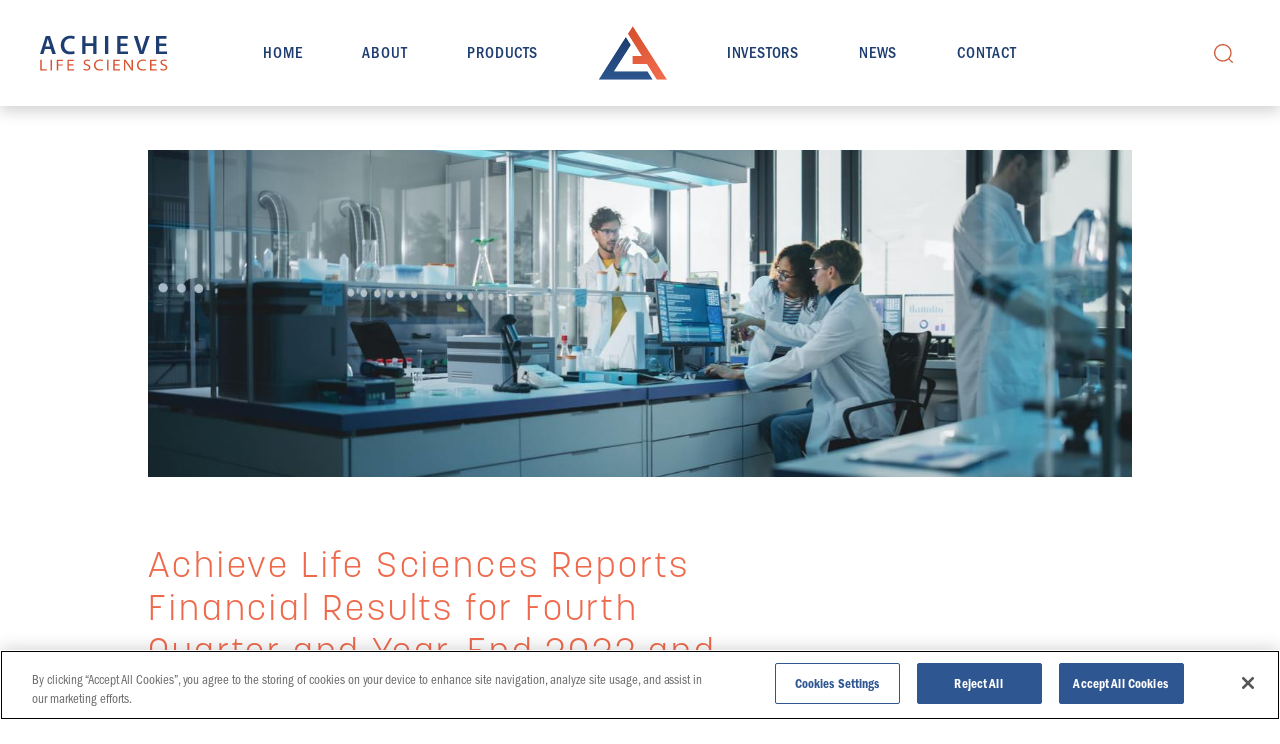

--- FILE ---
content_type: text/html; charset=UTF-8
request_url: https://achievelifesciences.com/achieve-reports-4q-and-year-end-2022-financial-results/
body_size: 13990
content:

<!doctype html>
<!--[if lt IE 7]>      <html class="no-js lt-ie9 lt-ie8 lt-ie7" lang="en"> <![endif]-->
<!--[if IE 7]>         <html class="no-js lt-ie9 lt-ie8" lang="en"> <![endif]-->
<!--[if IE 8]>         <html class="no-js lt-ie9" lang="en"> <![endif]-->
<!--[if gt IE 8]><!--> <html class="no-js" lang="en"> <!--<![endif]-->
    <head>

		<!-- Google Tag Manager -->
		<!-- <script async src="https://www.googletagmanager.com/gtag/js?id=G-2C1XQB2P66"></script> <script> window.dataLayer = window.dataLayer || []; function gtag(){dataLayer.push(arguments);} gtag('js', new Date()); gtag('config', 'G-2C1XQB2P66'); </script> -->
		<!-- End Google Tag Manager -->
		
		<!-- OneTrust Cookies Consent Notice start for achievelifesciences.com -->
		<script src="https://cdn.cookielaw.org/scripttemplates/otSDKStub.js"  type="text/javascript" charset="UTF-8" data-domain-script="019a3153-4cb2-7828-b12c-edb09f5aa7d0" ></script>
		<script type="text/javascript">
		function OptanonWrapper() { }
		</script>
		<!-- OneTrust Cookies Consent Notice end for achievelifesciences.com -->

	    <meta charset="UTF-8">
		<meta name="viewport" content="width=device-width, initial-scale=1">
		
        <meta charset="utf-8">
        <meta http-equiv="X-UA-Compatible" content="IE=edge">

        <!-- Place favicon.ico and apple-touch-icon.png in the root directory -->
		<link rel="shortcut icon" href="https://achievelifesciences.com/wp-content/themes/als-wordpress-theme/favicon.ico" type="image/x-icon">
		<link rel="icon" href="https://achievelifesciences.com/wp-content/themes/als-wordpress-theme/favicon.ico" type="image/x-icon">

        			<title>Achieve Life Sciences Reports Financial Results for Fourth Quarter and Year-End 2022 and Provides Corporate Update | Achieve Life Sciences</title>
		
        <!-- Place favicon.ico and apple-touch-icon.png in the root directory -->

        <script src="https://achievelifesciences.com/wp-content/themes/als-wordpress-theme/assets/js/lethargy.min.js"></script>
        <script src="https://cdnjs.cloudflare.com/ajax/libs/gsap/3.10.4/gsap.min.js"></script>
        <script src="https://cdnjs.cloudflare.com/ajax/libs/gsap/3.10.4/ScrollToPlugin.min.js"></script>

        

		<link rel="dns-prefetch" href="//tags.tiqcdn.com">
<meta name='robots' content='index, follow, max-image-preview:large, max-snippet:-1, max-video-preview:-1' />
	<style>img:is([sizes="auto" i], [sizes^="auto," i]) { contain-intrinsic-size: 3000px 1500px }</style>
	<script type="text/javascript">
var utag_data = {
    "site_name": "Achieve Life Sciences",
    "site_description": "Just another WordPress site",
    "post_category": [
        "press-release"
    ],
    "page_type": "post",
    "post_id": 15430,
    "post_title": "Achieve Life Sciences Reports Financial Results for Fourth Quarter and Year-End 2022 and Provides Corporate Update",
    "post_author": "admin als-handoff",
    "post_date": "2023\/03\/16",
    "cdp_origin": [
        "15424",
        "15419",
        "15414",
        "15411",
        "15409",
        "15406",
        "15404",
        "15399",
        "15394",
        "15386",
        "15381",
        "15379",
        "15377",
        "15364",
        "15355",
        "15350",
        "15344",
        "15335",
        "15330",
        "15299",
        "14175"
    ],
    "cdp_origin_site": [
        "-1"
    ],
    "cdp_origin_title": [
        " Achieve Life Sciences Announces Last Subject Last Visit Completed in Phase 2 ORCA-V1 Trial of Cytisinicline for e-Cigarette Cessation #[Counter]"
    ],
    "cdp_counter": [
        "3"
    ],
    "wp_old_slug": [
        "wordpress-resources-at-siteground",
        "achieve-announces-pricing-of-5-6million-direct-offering",
        "achieve-announces-proposed-public-offering"
    ],
    "wp_old_date": [
        "2018-02-16",
        "2018-02-28"
    ],
    "edit_lock": [
        "1678991992:5"
    ],
    "edit_last": [
        "5"
    ],
    "yoast_wpseo_content_score": [
        "30"
    ],
    "yoast_wpseo_estimated-reading-time-minutes": [
        "8"
    ],
    "user_role": "guest"
};
</script>

	<!-- This site is optimized with the Yoast SEO plugin v26.8 - https://yoast.com/product/yoast-seo-wordpress/ -->
	<title>Achieve Life Sciences Reports Financial Results for Fourth Quarter and Year-End 2022 and Provides Corporate Update - Achieve Life Sciences</title>
	<link rel="canonical" href="https://achievelifesciences.com/achieve-reports-4q-and-year-end-2022-financial-results/" />
	<meta property="og:locale" content="en_US" />
	<meta property="og:type" content="article" />
	<meta property="og:title" content="Achieve Life Sciences Reports Financial Results for Fourth Quarter and Year-End 2022 and Provides Corporate Update - Achieve Life Sciences" />
	<meta property="og:description" content="Company to host conference call March 16, 2023, at 4:30 PM EDT SEATTLE, Wash and VANCOUVER, British Columbia, Mar. 16, 2023 (GLOBE NEWSWIRE) &#8212; Achieve Life Sciences, Inc. (NASDAQ: ACHV), a late-stage clinical pharmaceutical company committed to the global development and commercialization of cytisinicline for smoking cessation and nicotine dependence, today announced fourth quarter and..." />
	<meta property="og:url" content="https://achievelifesciences.com/achieve-reports-4q-and-year-end-2022-financial-results/" />
	<meta property="og:site_name" content="Achieve Life Sciences" />
	<meta property="article:published_time" content="2023-03-16T20:05:00+00:00" />
	<meta property="og:image" content="https://alsciencesstg.wpengine.com/wp-content/uploads/2023/03/Q4YE2022.jpg" />
	<meta name="author" content="admin als-handoff" />
	<meta name="twitter:card" content="summary_large_image" />
	<meta name="twitter:label1" content="Written by" />
	<meta name="twitter:data1" content="admin als-handoff" />
	<meta name="twitter:label2" content="Est. reading time" />
	<meta name="twitter:data2" content="8 minutes" />
	<script type="application/ld+json" class="yoast-schema-graph">{"@context":"https://schema.org","@graph":[{"@type":"Article","@id":"https://achievelifesciences.com/achieve-reports-4q-and-year-end-2022-financial-results/#article","isPartOf":{"@id":"https://achievelifesciences.com/achieve-reports-4q-and-year-end-2022-financial-results/"},"author":{"name":"admin als-handoff","@id":"https://achievelifesciences.com/#/schema/person/9956210a0a57f7a89a0c0b664c2ff74e"},"headline":"Achieve Life Sciences Reports Financial Results for Fourth Quarter and Year-End 2022 and Provides Corporate Update","datePublished":"2023-03-16T20:05:00+00:00","mainEntityOfPage":{"@id":"https://achievelifesciences.com/achieve-reports-4q-and-year-end-2022-financial-results/"},"wordCount":1616,"image":{"@id":"https://achievelifesciences.com/achieve-reports-4q-and-year-end-2022-financial-results/#primaryimage"},"thumbnailUrl":"https://alsciencesstg.wpengine.com/wp-content/uploads/2023/03/Q4YE2022.jpg","articleSection":["Press Release"],"inLanguage":"en-US"},{"@type":"WebPage","@id":"https://achievelifesciences.com/achieve-reports-4q-and-year-end-2022-financial-results/","url":"https://achievelifesciences.com/achieve-reports-4q-and-year-end-2022-financial-results/","name":"Achieve Life Sciences Reports Financial Results for Fourth Quarter and Year-End 2022 and Provides Corporate Update - Achieve Life Sciences","isPartOf":{"@id":"https://achievelifesciences.com/#website"},"primaryImageOfPage":{"@id":"https://achievelifesciences.com/achieve-reports-4q-and-year-end-2022-financial-results/#primaryimage"},"image":{"@id":"https://achievelifesciences.com/achieve-reports-4q-and-year-end-2022-financial-results/#primaryimage"},"thumbnailUrl":"https://alsciencesstg.wpengine.com/wp-content/uploads/2023/03/Q4YE2022.jpg","datePublished":"2023-03-16T20:05:00+00:00","author":{"@id":"https://achievelifesciences.com/#/schema/person/9956210a0a57f7a89a0c0b664c2ff74e"},"breadcrumb":{"@id":"https://achievelifesciences.com/achieve-reports-4q-and-year-end-2022-financial-results/#breadcrumb"},"inLanguage":"en-US","potentialAction":[{"@type":"ReadAction","target":["https://achievelifesciences.com/achieve-reports-4q-and-year-end-2022-financial-results/"]}]},{"@type":"ImageObject","inLanguage":"en-US","@id":"https://achievelifesciences.com/achieve-reports-4q-and-year-end-2022-financial-results/#primaryimage","url":"https://alsciencesstg.wpengine.com/wp-content/uploads/2023/03/Q4YE2022.jpg","contentUrl":"https://alsciencesstg.wpengine.com/wp-content/uploads/2023/03/Q4YE2022.jpg"},{"@type":"BreadcrumbList","@id":"https://achievelifesciences.com/achieve-reports-4q-and-year-end-2022-financial-results/#breadcrumb","itemListElement":[{"@type":"ListItem","position":1,"name":"Home","item":"https://achievelifesciences.com/"},{"@type":"ListItem","position":2,"name":"News","item":"https://achievelifesciences.com/news/"},{"@type":"ListItem","position":3,"name":"Achieve Life Sciences Reports Financial Results for Fourth Quarter and Year-End 2022 and Provides Corporate Update"}]},{"@type":"WebSite","@id":"https://achievelifesciences.com/#website","url":"https://achievelifesciences.com/","name":"Achieve Life Sciences","description":"Just another WordPress site","potentialAction":[{"@type":"SearchAction","target":{"@type":"EntryPoint","urlTemplate":"https://achievelifesciences.com/?s={search_term_string}"},"query-input":{"@type":"PropertyValueSpecification","valueRequired":true,"valueName":"search_term_string"}}],"inLanguage":"en-US"},{"@type":"Person","@id":"https://achievelifesciences.com/#/schema/person/9956210a0a57f7a89a0c0b664c2ff74e","name":"admin als-handoff","image":{"@type":"ImageObject","inLanguage":"en-US","@id":"https://achievelifesciences.com/#/schema/person/image/","url":"https://secure.gravatar.com/avatar/feb3705d488269f0041dda6e9c4f819979576f35539e990b9b61ec956a55867c?s=96&d=mm&r=g","contentUrl":"https://secure.gravatar.com/avatar/feb3705d488269f0041dda6e9c4f819979576f35539e990b9b61ec956a55867c?s=96&d=mm&r=g","caption":"admin als-handoff"},"url":"https://achievelifesciences.com/author/admin/"}]}</script>
	<!-- / Yoast SEO plugin. -->


<link rel='dns-prefetch' href='//code.jquery.com' />
<script type="text/javascript">
/* <![CDATA[ */
window._wpemojiSettings = {"baseUrl":"https:\/\/s.w.org\/images\/core\/emoji\/16.0.1\/72x72\/","ext":".png","svgUrl":"https:\/\/s.w.org\/images\/core\/emoji\/16.0.1\/svg\/","svgExt":".svg","source":{"concatemoji":"https:\/\/achievelifesciences.com\/wp-includes\/js\/wp-emoji-release.min.js?ver=1750211613"}};
/*! This file is auto-generated */
!function(s,n){var o,i,e;function c(e){try{var t={supportTests:e,timestamp:(new Date).valueOf()};sessionStorage.setItem(o,JSON.stringify(t))}catch(e){}}function p(e,t,n){e.clearRect(0,0,e.canvas.width,e.canvas.height),e.fillText(t,0,0);var t=new Uint32Array(e.getImageData(0,0,e.canvas.width,e.canvas.height).data),a=(e.clearRect(0,0,e.canvas.width,e.canvas.height),e.fillText(n,0,0),new Uint32Array(e.getImageData(0,0,e.canvas.width,e.canvas.height).data));return t.every(function(e,t){return e===a[t]})}function u(e,t){e.clearRect(0,0,e.canvas.width,e.canvas.height),e.fillText(t,0,0);for(var n=e.getImageData(16,16,1,1),a=0;a<n.data.length;a++)if(0!==n.data[a])return!1;return!0}function f(e,t,n,a){switch(t){case"flag":return n(e,"\ud83c\udff3\ufe0f\u200d\u26a7\ufe0f","\ud83c\udff3\ufe0f\u200b\u26a7\ufe0f")?!1:!n(e,"\ud83c\udde8\ud83c\uddf6","\ud83c\udde8\u200b\ud83c\uddf6")&&!n(e,"\ud83c\udff4\udb40\udc67\udb40\udc62\udb40\udc65\udb40\udc6e\udb40\udc67\udb40\udc7f","\ud83c\udff4\u200b\udb40\udc67\u200b\udb40\udc62\u200b\udb40\udc65\u200b\udb40\udc6e\u200b\udb40\udc67\u200b\udb40\udc7f");case"emoji":return!a(e,"\ud83e\udedf")}return!1}function g(e,t,n,a){var r="undefined"!=typeof WorkerGlobalScope&&self instanceof WorkerGlobalScope?new OffscreenCanvas(300,150):s.createElement("canvas"),o=r.getContext("2d",{willReadFrequently:!0}),i=(o.textBaseline="top",o.font="600 32px Arial",{});return e.forEach(function(e){i[e]=t(o,e,n,a)}),i}function t(e){var t=s.createElement("script");t.src=e,t.defer=!0,s.head.appendChild(t)}"undefined"!=typeof Promise&&(o="wpEmojiSettingsSupports",i=["flag","emoji"],n.supports={everything:!0,everythingExceptFlag:!0},e=new Promise(function(e){s.addEventListener("DOMContentLoaded",e,{once:!0})}),new Promise(function(t){var n=function(){try{var e=JSON.parse(sessionStorage.getItem(o));if("object"==typeof e&&"number"==typeof e.timestamp&&(new Date).valueOf()<e.timestamp+604800&&"object"==typeof e.supportTests)return e.supportTests}catch(e){}return null}();if(!n){if("undefined"!=typeof Worker&&"undefined"!=typeof OffscreenCanvas&&"undefined"!=typeof URL&&URL.createObjectURL&&"undefined"!=typeof Blob)try{var e="postMessage("+g.toString()+"("+[JSON.stringify(i),f.toString(),p.toString(),u.toString()].join(",")+"));",a=new Blob([e],{type:"text/javascript"}),r=new Worker(URL.createObjectURL(a),{name:"wpTestEmojiSupports"});return void(r.onmessage=function(e){c(n=e.data),r.terminate(),t(n)})}catch(e){}c(n=g(i,f,p,u))}t(n)}).then(function(e){for(var t in e)n.supports[t]=e[t],n.supports.everything=n.supports.everything&&n.supports[t],"flag"!==t&&(n.supports.everythingExceptFlag=n.supports.everythingExceptFlag&&n.supports[t]);n.supports.everythingExceptFlag=n.supports.everythingExceptFlag&&!n.supports.flag,n.DOMReady=!1,n.readyCallback=function(){n.DOMReady=!0}}).then(function(){return e}).then(function(){var e;n.supports.everything||(n.readyCallback(),(e=n.source||{}).concatemoji?t(e.concatemoji):e.wpemoji&&e.twemoji&&(t(e.twemoji),t(e.wpemoji)))}))}((window,document),window._wpemojiSettings);
/* ]]> */
</script>
<style id='wp-emoji-styles-inline-css' type='text/css'>

	img.wp-smiley, img.emoji {
		display: inline !important;
		border: none !important;
		box-shadow: none !important;
		height: 1em !important;
		width: 1em !important;
		margin: 0 0.07em !important;
		vertical-align: -0.1em !important;
		background: none !important;
		padding: 0 !important;
	}
</style>
<link rel='stylesheet' id='wp-block-library-css' href='https://achievelifesciences.com/wp-includes/css/dist/block-library/style.min.css?ver=1751979768' type='text/css' media='all' />
<style id='classic-theme-styles-inline-css' type='text/css'>
/*! This file is auto-generated */
.wp-block-button__link{color:#fff;background-color:#32373c;border-radius:9999px;box-shadow:none;text-decoration:none;padding:calc(.667em + 2px) calc(1.333em + 2px);font-size:1.125em}.wp-block-file__button{background:#32373c;color:#fff;text-decoration:none}
</style>
<link rel='stylesheet' id='jetpack-layout-grid-css' href='https://achievelifesciences.com/wp-content/plugins/layout-grid/style.css?ver=1738193861' type='text/css' media='all' />
<style id='global-styles-inline-css' type='text/css'>
:root{--wp--preset--aspect-ratio--square: 1;--wp--preset--aspect-ratio--4-3: 4/3;--wp--preset--aspect-ratio--3-4: 3/4;--wp--preset--aspect-ratio--3-2: 3/2;--wp--preset--aspect-ratio--2-3: 2/3;--wp--preset--aspect-ratio--16-9: 16/9;--wp--preset--aspect-ratio--9-16: 9/16;--wp--preset--color--black: #000000;--wp--preset--color--cyan-bluish-gray: #abb8c3;--wp--preset--color--white: #ffffff;--wp--preset--color--pale-pink: #f78da7;--wp--preset--color--vivid-red: #cf2e2e;--wp--preset--color--luminous-vivid-orange: #ff6900;--wp--preset--color--luminous-vivid-amber: #fcb900;--wp--preset--color--light-green-cyan: #7bdcb5;--wp--preset--color--vivid-green-cyan: #00d084;--wp--preset--color--pale-cyan-blue: #8ed1fc;--wp--preset--color--vivid-cyan-blue: #0693e3;--wp--preset--color--vivid-purple: #9b51e0;--wp--preset--gradient--vivid-cyan-blue-to-vivid-purple: linear-gradient(135deg,rgba(6,147,227,1) 0%,rgb(155,81,224) 100%);--wp--preset--gradient--light-green-cyan-to-vivid-green-cyan: linear-gradient(135deg,rgb(122,220,180) 0%,rgb(0,208,130) 100%);--wp--preset--gradient--luminous-vivid-amber-to-luminous-vivid-orange: linear-gradient(135deg,rgba(252,185,0,1) 0%,rgba(255,105,0,1) 100%);--wp--preset--gradient--luminous-vivid-orange-to-vivid-red: linear-gradient(135deg,rgba(255,105,0,1) 0%,rgb(207,46,46) 100%);--wp--preset--gradient--very-light-gray-to-cyan-bluish-gray: linear-gradient(135deg,rgb(238,238,238) 0%,rgb(169,184,195) 100%);--wp--preset--gradient--cool-to-warm-spectrum: linear-gradient(135deg,rgb(74,234,220) 0%,rgb(151,120,209) 20%,rgb(207,42,186) 40%,rgb(238,44,130) 60%,rgb(251,105,98) 80%,rgb(254,248,76) 100%);--wp--preset--gradient--blush-light-purple: linear-gradient(135deg,rgb(255,206,236) 0%,rgb(152,150,240) 100%);--wp--preset--gradient--blush-bordeaux: linear-gradient(135deg,rgb(254,205,165) 0%,rgb(254,45,45) 50%,rgb(107,0,62) 100%);--wp--preset--gradient--luminous-dusk: linear-gradient(135deg,rgb(255,203,112) 0%,rgb(199,81,192) 50%,rgb(65,88,208) 100%);--wp--preset--gradient--pale-ocean: linear-gradient(135deg,rgb(255,245,203) 0%,rgb(182,227,212) 50%,rgb(51,167,181) 100%);--wp--preset--gradient--electric-grass: linear-gradient(135deg,rgb(202,248,128) 0%,rgb(113,206,126) 100%);--wp--preset--gradient--midnight: linear-gradient(135deg,rgb(2,3,129) 0%,rgb(40,116,252) 100%);--wp--preset--font-size--small: 13px;--wp--preset--font-size--medium: 20px;--wp--preset--font-size--large: 36px;--wp--preset--font-size--x-large: 42px;--wp--preset--spacing--20: 0.44rem;--wp--preset--spacing--30: 0.67rem;--wp--preset--spacing--40: 1rem;--wp--preset--spacing--50: 1.5rem;--wp--preset--spacing--60: 2.25rem;--wp--preset--spacing--70: 3.38rem;--wp--preset--spacing--80: 5.06rem;--wp--preset--shadow--natural: 6px 6px 9px rgba(0, 0, 0, 0.2);--wp--preset--shadow--deep: 12px 12px 50px rgba(0, 0, 0, 0.4);--wp--preset--shadow--sharp: 6px 6px 0px rgba(0, 0, 0, 0.2);--wp--preset--shadow--outlined: 6px 6px 0px -3px rgba(255, 255, 255, 1), 6px 6px rgba(0, 0, 0, 1);--wp--preset--shadow--crisp: 6px 6px 0px rgba(0, 0, 0, 1);}:where(.is-layout-flex){gap: 0.5em;}:where(.is-layout-grid){gap: 0.5em;}body .is-layout-flex{display: flex;}.is-layout-flex{flex-wrap: wrap;align-items: center;}.is-layout-flex > :is(*, div){margin: 0;}body .is-layout-grid{display: grid;}.is-layout-grid > :is(*, div){margin: 0;}:where(.wp-block-columns.is-layout-flex){gap: 2em;}:where(.wp-block-columns.is-layout-grid){gap: 2em;}:where(.wp-block-post-template.is-layout-flex){gap: 1.25em;}:where(.wp-block-post-template.is-layout-grid){gap: 1.25em;}.has-black-color{color: var(--wp--preset--color--black) !important;}.has-cyan-bluish-gray-color{color: var(--wp--preset--color--cyan-bluish-gray) !important;}.has-white-color{color: var(--wp--preset--color--white) !important;}.has-pale-pink-color{color: var(--wp--preset--color--pale-pink) !important;}.has-vivid-red-color{color: var(--wp--preset--color--vivid-red) !important;}.has-luminous-vivid-orange-color{color: var(--wp--preset--color--luminous-vivid-orange) !important;}.has-luminous-vivid-amber-color{color: var(--wp--preset--color--luminous-vivid-amber) !important;}.has-light-green-cyan-color{color: var(--wp--preset--color--light-green-cyan) !important;}.has-vivid-green-cyan-color{color: var(--wp--preset--color--vivid-green-cyan) !important;}.has-pale-cyan-blue-color{color: var(--wp--preset--color--pale-cyan-blue) !important;}.has-vivid-cyan-blue-color{color: var(--wp--preset--color--vivid-cyan-blue) !important;}.has-vivid-purple-color{color: var(--wp--preset--color--vivid-purple) !important;}.has-black-background-color{background-color: var(--wp--preset--color--black) !important;}.has-cyan-bluish-gray-background-color{background-color: var(--wp--preset--color--cyan-bluish-gray) !important;}.has-white-background-color{background-color: var(--wp--preset--color--white) !important;}.has-pale-pink-background-color{background-color: var(--wp--preset--color--pale-pink) !important;}.has-vivid-red-background-color{background-color: var(--wp--preset--color--vivid-red) !important;}.has-luminous-vivid-orange-background-color{background-color: var(--wp--preset--color--luminous-vivid-orange) !important;}.has-luminous-vivid-amber-background-color{background-color: var(--wp--preset--color--luminous-vivid-amber) !important;}.has-light-green-cyan-background-color{background-color: var(--wp--preset--color--light-green-cyan) !important;}.has-vivid-green-cyan-background-color{background-color: var(--wp--preset--color--vivid-green-cyan) !important;}.has-pale-cyan-blue-background-color{background-color: var(--wp--preset--color--pale-cyan-blue) !important;}.has-vivid-cyan-blue-background-color{background-color: var(--wp--preset--color--vivid-cyan-blue) !important;}.has-vivid-purple-background-color{background-color: var(--wp--preset--color--vivid-purple) !important;}.has-black-border-color{border-color: var(--wp--preset--color--black) !important;}.has-cyan-bluish-gray-border-color{border-color: var(--wp--preset--color--cyan-bluish-gray) !important;}.has-white-border-color{border-color: var(--wp--preset--color--white) !important;}.has-pale-pink-border-color{border-color: var(--wp--preset--color--pale-pink) !important;}.has-vivid-red-border-color{border-color: var(--wp--preset--color--vivid-red) !important;}.has-luminous-vivid-orange-border-color{border-color: var(--wp--preset--color--luminous-vivid-orange) !important;}.has-luminous-vivid-amber-border-color{border-color: var(--wp--preset--color--luminous-vivid-amber) !important;}.has-light-green-cyan-border-color{border-color: var(--wp--preset--color--light-green-cyan) !important;}.has-vivid-green-cyan-border-color{border-color: var(--wp--preset--color--vivid-green-cyan) !important;}.has-pale-cyan-blue-border-color{border-color: var(--wp--preset--color--pale-cyan-blue) !important;}.has-vivid-cyan-blue-border-color{border-color: var(--wp--preset--color--vivid-cyan-blue) !important;}.has-vivid-purple-border-color{border-color: var(--wp--preset--color--vivid-purple) !important;}.has-vivid-cyan-blue-to-vivid-purple-gradient-background{background: var(--wp--preset--gradient--vivid-cyan-blue-to-vivid-purple) !important;}.has-light-green-cyan-to-vivid-green-cyan-gradient-background{background: var(--wp--preset--gradient--light-green-cyan-to-vivid-green-cyan) !important;}.has-luminous-vivid-amber-to-luminous-vivid-orange-gradient-background{background: var(--wp--preset--gradient--luminous-vivid-amber-to-luminous-vivid-orange) !important;}.has-luminous-vivid-orange-to-vivid-red-gradient-background{background: var(--wp--preset--gradient--luminous-vivid-orange-to-vivid-red) !important;}.has-very-light-gray-to-cyan-bluish-gray-gradient-background{background: var(--wp--preset--gradient--very-light-gray-to-cyan-bluish-gray) !important;}.has-cool-to-warm-spectrum-gradient-background{background: var(--wp--preset--gradient--cool-to-warm-spectrum) !important;}.has-blush-light-purple-gradient-background{background: var(--wp--preset--gradient--blush-light-purple) !important;}.has-blush-bordeaux-gradient-background{background: var(--wp--preset--gradient--blush-bordeaux) !important;}.has-luminous-dusk-gradient-background{background: var(--wp--preset--gradient--luminous-dusk) !important;}.has-pale-ocean-gradient-background{background: var(--wp--preset--gradient--pale-ocean) !important;}.has-electric-grass-gradient-background{background: var(--wp--preset--gradient--electric-grass) !important;}.has-midnight-gradient-background{background: var(--wp--preset--gradient--midnight) !important;}.has-small-font-size{font-size: var(--wp--preset--font-size--small) !important;}.has-medium-font-size{font-size: var(--wp--preset--font-size--medium) !important;}.has-large-font-size{font-size: var(--wp--preset--font-size--large) !important;}.has-x-large-font-size{font-size: var(--wp--preset--font-size--x-large) !important;}
:where(.wp-block-post-template.is-layout-flex){gap: 1.25em;}:where(.wp-block-post-template.is-layout-grid){gap: 1.25em;}
:where(.wp-block-columns.is-layout-flex){gap: 2em;}:where(.wp-block-columns.is-layout-grid){gap: 2em;}
:root :where(.wp-block-pullquote){font-size: 1.5em;line-height: 1.6;}
</style>
<link rel='stylesheet' id='ctf_styles-css' href='https://achievelifesciences.com/wp-content/plugins/custom-twitter-feeds-pro/css/ctf-styles.min.css?ver=1738193823' type='text/css' media='all' />
<link rel='stylesheet' id='my-custom-style-css' href='https://achievelifesciences.com/wp-content/themes/als-wordpress-theme/style.css?ver=1745261487' type='text/css' media='all' />
<script type="text/javascript" src="https://code.jquery.com/jquery-3.5.1.min.js" id="jquery-js"></script>
<script type="text/javascript" src="https://achievelifesciences.com/wp-content/themes/als-wordpress-theme/assets/js/vendor/jquery.shorten.1.0.js" id="shorten-js"></script>
<script type="text/javascript" src="https://achievelifesciences.com/wp-content/themes/als-wordpress-theme/assets/js/inner-pages.js?ver=1739576073" id="inner-pages-js"></script>
<script type="text/javascript" src="https://achievelifesciences.com/wp-content/themes/als-wordpress-theme/assets/js/main.js?ver=1738193892" id="main-js"></script>
<link rel="https://api.w.org/" href="https://achievelifesciences.com/wp-json/" /><link rel="alternate" title="JSON" type="application/json" href="https://achievelifesciences.com/wp-json/wp/v2/posts/15430" /><link rel="EditURI" type="application/rsd+xml" title="RSD" href="https://achievelifesciences.com/xmlrpc.php?rsd" />
<link rel='shortlink' href='https://achievelifesciences.com/?p=15430' />
<link rel="alternate" title="oEmbed (JSON)" type="application/json+oembed" href="https://achievelifesciences.com/wp-json/oembed/1.0/embed?url=https%3A%2F%2Fachievelifesciences.com%2Fachieve-reports-4q-and-year-end-2022-financial-results%2F" />
<link rel="alternate" title="oEmbed (XML)" type="text/xml+oembed" href="https://achievelifesciences.com/wp-json/oembed/1.0/embed?url=https%3A%2F%2Fachievelifesciences.com%2Fachieve-reports-4q-and-year-end-2022-financial-results%2F&#038;format=xml" />
<meta name="cdp-version" content="1.5.0" /><!-- Custom Twitter Feeds CSS -->
<style type='text/css'>
#ctf { margin-bottom: 60px; }
.ctf-carousel .ctf-owl-stage-outer { height: 250px !important; }
.ctf-carousel .ctf-owl-nav { min-height: 0; }
.ctf-carousel-height-change.ctf-carousel-less,
.ctf-carousel-height-change.ctf-carousel-more { display: none !important; }
#ctf.ctf-carousel #ctf-more { border-radius: 0; text-transform: uppercase; font-weight: 700; letter-spacing: 2.57px; font-size: 18px; font-family: "franklin-gothic-condensed", sans-serif; }
#ctf.ctf-carousel #ctf-more:hover { background-color: #D95330 !important; }
.ctf-carousel .ctf-owl-nav .ctf-owl-next:hover, .ctf-carousel .ctf-owl-nav .ctf-owl-prev:hover { background-color: #D95330; }
#ctf p.ctf-tweet-text { font-size: 1rem; }
</style>

    </head>
    <body class="wp-singular post-template-default single single-post postid-15430 single-format-standard wp-theme-als-wordpress-theme inner-page">

<!-- Loading script asynchronously -->
<script type="text/javascript">
 (function(a,b,c,d){
 a='//tags.tiqcdn.com/utag/achievelifesciences/main/prod/utag.js';
 b=document;c='script';d=b.createElement(c);d.src=a;d.type='text/java'+c;d.async=true;
 a=b.getElementsByTagName(c)[0];a.parentNode.insertBefore(d,a);
 })();
</script>
<!-- END: T-WP -->


		<!-- Google Tag Manager (noscript) -->
		<!-- End Google Tag Manager (noscript) -->

		<header>

			<div class="logo">
				<a href="/">Advanced Life Sciences</a>
			</div>

			<div class="logo-mark mobile-only">
				<a href="/">Advanced Life Sciences</a>
			</div>

			<nav>
				<div class="menu-primary-container"><ul id="menu-primary" class="menu"><li><a href="https://achievelifesciences.com/">Home</a></li>
<li><a href="https://achievelifesciences.com/about/">About</a></li>
<li><a href="https://achievelifesciences.com/products/">Products</a></li>
<li class="blank"><a href="https://ir.achievelifesciences.com/">Investors</a></li>
<li class="current_page_parent active"><a href="https://achievelifesciences.com/news/">News</a></li>
<li><a href="https://achievelifesciences.com/contact/">Contact</a></li>
</ul></div>							</nav>

			<button class="navbar-toggler" type="button" data-toggle="collapse" aria-expanded="false" aria-label="Toggle navigation">
				<span class="icon-bar"></span>
				<span class="icon-bar"></span>
			</button>

			<form role="search" method="get" id="searchform" class="searchform" action="/">
    <div>
        <label class="screen-reader-text" for="s">Search for:</label>
        <input type="text" value="" name="s" id="s" placeholder="Search">
        <input type="submit" id="searchsubmit" value="Search">
    </div>
</form>
		</header>

		<!-- Begin Main Content Container -->
		<div id="wrapper">            <div class="page-header" style="background-image:url(https://achievelifesciences.com/wp-content/uploads/2022/02/shutterstock_1922200064.jpg);">
                            </div>
                <div class="sidebar-nav desktop">
                    </div>

        <div class="main-content">
            <h1 class="post-title">Achieve Life Sciences Reports Financial Results for Fourth Quarter and Year-End 2022 and Provides Corporate Update</h1>
            <h5><em>Company to host conference call March 16, 2023, at 4:30 PM EDT</em></h5>
<p><strong>SEATTLE, Wash and VANCOUVER, British Columbia, Mar. 16, 2023 (GLOBE NEWSWIRE) </strong>&#8212; Achieve Life Sciences, Inc. (NASDAQ: ACHV), a late-stage clinical pharmaceutical company committed to the global development and commercialization of cytisinicline for smoking cessation and nicotine dependence, today announced fourth quarter and year-end 2022 financial results and provided an update on the cytisinicline development program.</p>
<p><strong>Recent Highlights</strong></p>
<ul>
<li>Presented additional analyses from the Phase 3 ORCA-2 trial at the Society for Research on Nicotine and Tobacco (SRNT) Annual Meeting</li>
<li>Announced accomplishment of key milestones, including last subject dosing and last subject visit, in the Phase 2 ORCA-V1 trial evaluating cytisinicline for e-cigarette cessation</li>
<li>Completed dosing of final subject in the Phase 3 ORCA-3 trial of cytisinicline for smoking cessation</li>
<li>Granted patent by United States Patent and Trademark Office (USPTO) for new cytisinicline formulation</li>
<li>Closed financing of $18.9 million, prior to deducting placement agent commissions and estimated offering expenses</li>
</ul>
<p>John Bencich, Chief Executive Officer of Achieve, commented, “We believe that cytisinicline has the potential to help millions of people overcome their dependence to nicotine, and ultimately, live better and healthier lives. We will continue to honor our commitment to the patients we serve, and the numerous stakeholders who share our confidence in cytisinicline, by delivering on our key milestones in the year ahead. We look forward to 2023 being the most pivotal and exciting year yet for Achieve.”</p>
<p><strong>Phase 3 ORCA-2 Trial of Cytisinicline Presented at SRNT </strong><br />New analyses from the ORCA-2 trial were presented as part of the “Novel Treatments for Smoking Cessation” session held March 3, 2023, at the Annual SRNT Meeting. The presentation, given by ORCA-2 Principal Investigator, Dr. Nancy Rigotti, highlighted successful abstinence rates observed in subgroups of smokers who received cytisinicline, regardless of age, gender, smoking history, or previous quit attempts. Additional findings also demonstrated consistently higher rates of abstinence in subjects who received either 6 or 12-weeks of cytisinicline, compared to placebo. The higher rates of abstinence were maintained throughout study treatment and during the 24-week follow-up period.</p>
<p><strong>Phase 2 ORCA-V1 Last Subject Dosed/Last Subject Visit Completed </strong><br />In January 2023 and February 2023, the final subject was dosed, and the last subject last visit was completed, respectively, in the ongoing Phase 2 ORCA-V1 trial. The ORCA-V1 trial, which is partially funded by the National Institute of Health (NIH), enrolled 160 adult users of nicotine e-cigarettes, or vapes, across five clinical trial locations in the United States. Participants were randomized in this two-arm trial to either receive 3 mg of cytisinicline three-times daily, or placebo for a period of 12 weeks. The primary outcome assessment is continuous vaping abstinence during the final four weeks of treatment. It was announced in early November 2022 that target enrollment in the trial was achieved ahead of schedule. Topline results are expected in the second quarter of 2023.</p>
<p><strong>Phase 3 ORCA-3 Last Subject Dosed</strong><br />The last subject was dosed in the second Phase 3 ORCA-3 trial in January 2023. The two-arm trial randomized 792 subjects across 20 clinical trial locations in the United States. Subjects are monitored through 24 weeks post randomization and receive standard behavioral support for the duration of treatment. Similar to the previously reported <a href="https://alsciencesstg.wpengine.com/achieve-announces-successful-phase-3-orca-2-results/">ORCA-2</a> trial, ORCA-3 is evaluating the smoking cessation efficacy, safety, and tolerability of 3 mg cytisinicline dosed three times daily for either 6 or 12 weeks compared with placebo. Topline results are expected in the second quarter of 2023. </p>
<p><strong>Patent Granted by USPTO for New Cytisinicline Formulation</strong><br />In December 2022, the USPTO issued U.S. Patent No. 11,459,328, which covers the mesylate salt formulation of cytisinicline and the process for its development. Achieve now has 15 patents and 46 pending patenting, including expirations extending out until 2042. </p>
<p><strong>Private Placement of $18.9 Million</strong><br />In November 2022, Achieve entered into a definitive agreement for a private placement of its securities for gross proceeds of approximately $18.9 million, prior to deducting placement agent commissions and estimated offering expenses. Participating in the private placement was a new life science focused investment fund, Achieve’s management, and existing investors. The proceeds of the placement are being used to fund the ongoing trials, research and development, and for general working capital.</p>
<p><strong>Financial Results</strong><br />As of December 31, 2022, the company’s cash, cash equivalents, and restricted cash was $24.8 million. Total operating expenses for the fourth quarter and year ended December 31, 2022 were $10.9 million and $40.8 million, respectively. Total net loss for the fourth quarter and year ended December 31, 2022 was $11.2 million and $42.4 million, respectively. As of March 16, 2023 Achieve had 17,930,362 shares outstanding.</p>
<p><strong>Conference Call Details</strong><br />Achieve will host a conference call at 4:30 PM EDT today, Thursday, March 16, 2023. To access the webcast, log on to the investor relations page of the Achieve website at <a href="http://ir.alsciencesstg.wpengine.com/events-and-webcasts">http://ir.alsciencesstg.wpengine.com/events-and-webcasts</a>. Alternatively, access to the live conference call is available by dialing (877) 269-7756 (U.S. &amp; Canada) or (201) 689-7817 (International) and referencing conference ID 13736451. A webcast replay will be available approximately two hours after the call and will be archived on the website for 90 days.</p>
<p><strong>About Achieve and Cytisinicline </strong><br />Achieve’s focus is to address the global smoking health and nicotine addiction epidemic through the development and commercialization of cytisinicline. Tobacco use is currently the leading cause of preventable death that is responsible for more than eight million deaths worldwide and nearly half a million deaths in the United States annually.<sup>1,2</sup> More than 87% of lung cancer deaths, 61% of all pulmonary disease deaths, and 32% of all deaths from coronary heart disease are attributable to smoking and exposure to secondhand smoke.<sup>2</sup></p>
<p>In addition, there are nearly 9 million adults in the United States who use e-cigarettes, also known as vaping.<sup>3</sup> While nicotine e-cigarettes are thought to be less harmful than combustible cigarettes, they remain addictive and can deliver harmful chemicals which can cause lung injury or cardiovascular disease.<sup>4</sup> In 2021, e-cigarettes were the most commonly used tobacco product reported by 1.72 million high school students.<sup>5</sup> Research shows adolescents who have used e-cigarettes are seven times more likely to become smokers one year later compared to those who have never vaped.<sup>6</sup> Currently, there are no FDA-approved treatments indicated specifically as an aid to nicotine e-cigarette cessation.</p>
<p>Cytisinicline is a plant-based alkaloid with a high binding affinity to the nicotinic acetylcholine receptor. It is believed to aid in treating nicotine addiction for smoking and e-cigarette cessation by interacting with nicotine receptors in the brain, reducing the severity of withdrawal symptoms, and reducing the reward and satisfaction associated with nicotine products. Cytisinicline is an investigational product candidate being developed for treatment of nicotine addiction and has not been approved by the Food and Drug Administration for any indication in the United States. For more information on cytisinicline and Achieve visit <a href="https://www.globenewswire.com/Tracker?data=WF9uJRFoD36hFbS8rv0rXh_AcmENDmtE9HlqdzgCyNBduhfR15cybyBEYYqe7NAWyf-UtTyFlwlmxSyDuza11qP4Je564JXJvvA7A9ud3Uj_jjjva_kHwq6ST3IkOQrK">www.alsciencesstg.wpengine.com</a>.</p>
<p><strong>Forward Looking Statements</strong><br />This press release contains forward-looking statements within the meaning of the “safe harbor” provisions of the Private Securities Litigation Reform Act of 1995, including, but not limited to, statements regarding the timing and nature of cytisinicline clinical development, data results and commercialization activities, the potential market size for cytisinicline, the potential benefits, safety and tolerability of cytisinicline, the ability to discover and develop new uses for cytisinicline, including but not limited to as an e-cigarette cessation product, and the development and effectiveness of new treatments. All statements other than statements of historical fact are statements that could be deemed forward-looking statements. Achieve may not actually achieve its plans or product development goals in a timely manner, if at all, or otherwise carry out its intentions or meet its expectations or projections disclosed in these forward-looking statements. These statements are based on management’s current expectations and beliefs and are subject to a number of risks, uncertainties and assumptions that could cause actual results to differ materially from those described in the forward-looking statements, including, among others, the risk that cytisinicline may not demonstrate the hypothesized or expected benefits; the risk that Achieve may not be able to obtain additional financing to fund the development of cytisinicline; the risk that cytisinicline will not receive regulatory approval or be successfully commercialized; the risk that new developments in the smoking cessation landscape require changes in business strategy or clinical development plans; the risk that Achieve’s intellectual property may not be adequately protected; general business and economic conditions; risks related to the impact on our business of the COVID-19 pandemic or similar public health crises and the other factors described in the risk factors set forth in Achieve’s filings with the Securities and Exchange Commission from time to time, including Achieve’s Annual Reports on Form 10-K and Quarterly Reports on Form 10-Q. Achieve undertakes no obligation to update the forward-looking statements contained herein or to reflect events or circumstances occurring after the date hereof, other than as may be required by applicable.</p>
<p><strong>Investor Relations Contact</strong><br />Nicole Jones<br /><a href="https://www.globenewswire.com/Tracker?data=f2Q4tlTj85GRgElL1WvzR9zUpqk1rb2Pvj7xX6a9OgpyOnZMYliO_w-lqkfIu99zo5i5vsCF-BmU_x7831-dqA==">achv@cg.capital</a><br />(404) 736-3838</p>
<p><strong>Media Contact</strong><br />Glenn Silver<br /><a href="https://www.globenewswire.com/Tracker?data=g9UBPR3Ns3TUzuFMU-eRHcS0f_GfJoZe9SnCTp35gzfrpNlrd0RZ0-yFZjiWi2UnQFiKFYy05QhyNafJH2BhCv9ScR87qSg_-uSeFgAFLyCJaIyLBde1chzSQK_XJJUI">Glenn.Silver@Finnpartners.com</a><br />(646) 871-8485</p>
<p>References<br /><sup>1</sup>World Health Organization. WHO Report on the Global Tobacco Epidemic, 2019. Geneva: World Health Organization, 2017.<br /><sup>2</sup>U.S. Department of Health and Human Services. The Health Consequences of Smoking – 50 Years of Progress. A Report of the Surgeon General, 2014.<br /><sup>3</sup><sup>3</sup>Cornelius ME, Loretan CG, Wang TW, Jamal A, Homa DM. Tobacco Product Use Among Adults — United States, 2020. MMWR Morb Mortal Wkly Rep 2022;71:397–405. <br /><sup>4</sup>Ogunwale, Mumiye A et al. (2017) Aldehyde Detection in Electronic Cigarette Aerosols. ACS omega 2(3): 1207-1214. DOI: 10.1021/acsomega.6b00489].<br /><sup>5</sup>Gentzke AS, Wang TW, Cornelius M, et al. Tobacco Product Use and Associated Factors Among Middle and High School Students – National Youth Tobacco Survey, United States, 2021. MMWR Surveill Summ 2022;71(no. SS-5):1-29. DOI: 10.15585/mmwr.ss7105a1.<br /><sup>6</sup>Elizabeth C. Hair, Alexis A. Barton, Siobhan N. Perks, Jennifer Kreslake, Haijun Xiao, Lindsay Pitzer, Adam M. Leventhal, Donna M. Vallone, Association between e-cigarette use and future combustible cigarette use: Evidence from a prospective cohort of youth and young adults, 2017–2019, Addictive Behaviors, Volume 112, 2021, 106593, ISSN 0306-4603. DOI: 10.1016/j.addbeh.2020.106593.</p>
<p> </p>


<figure class="wp-block-image size-full"><img fetchpriority="high" decoding="async" width="850" height="777" src="https://alsciencesstg.wpengine.com/wp-content/uploads/2023/03/Q4YE2022.jpg" alt="" class="wp-image-15432" srcset="https://achievelifesciences.com/wp-content/uploads/2023/03/Q4YE2022.jpg 850w, https://achievelifesciences.com/wp-content/uploads/2023/03/Q4YE2022-300x274.jpg 300w, https://achievelifesciences.com/wp-content/uploads/2023/03/Q4YE2022-768x702.jpg 768w" sizes="(max-width: 850px) 100vw, 850px" /></figure>

            <nav class="pagination">
              <div class="prev"><a href="https://achievelifesciences.com/achieve-announces-last-subject-visit-in-phase-2-orca-v1-trial/" rel="prev">Previous Post</a></div>              <div class="next"><a href="https://achievelifesciences.com/achieve-announces-new-hire-inducement-award/" rel="next">Next Post</a></div>            </nav>
            
        </div>
        
    </div>
<!-- End Main Content Container -->




<footer>
	
					<div class="footer-section addresses">
							<ul class="icon us">
											<li>US Headquarters</li>
																<li>22722 29th Dr SE, <br />Suite 100</li>
																<li>Bothell, WA 98021</li>
																<li>Phone: <a href="tel:+14256861500" class="orange-text">(425) 686-1500</a></li>
									</ul>

							<ul class="icon canada">
											<li>Vancouver Office</li>
																<li>1040 W Georgia Street, <br />Suite 1030</li>
																<li>Vancouver, BC V6E 4H1</li>
														</ul>

						</div>
		
		<div class="footer-section menu about">
			<p class="title">About</p>
			<div class="menu-about-sidebar-container"><ul id="menu-about-sidebar" class="menu"><li><a href="https://achievelifesciences.com/about/">About</a></li>
<li><a href="https://achievelifesciences.com/about/management-team/">Management Team</a></li>
<li><a href="https://achievelifesciences.com/about/board-of-directors/">Board of Directors</a></li>
<li><a href="https://achievelifesciences.com/about/scientific-advisors/">Scientific Advisors</a></li>
<li><a href="https://achievelifesciences.com/about/careers/">Careers</a></li>
</ul></div>		</div>
		<div class="footer-section menu for-investors">
			<p class="title">For Investors</p>
			<div class="menu-investors-footer-container"><ul id="menu-investors-footer" class="menu"><li class="blank"><a target="_blank" href="https://ir.achievelifesciences.com/">Investors</a></li>
<li class="blank"><a target="_blank" href="https://ir.achievelifesciences.com/news-events">News</a></li>
<li class="blank"><a target="_blank" href="https://ir.achievelifesciences.com/corporate-governance">Corporate Governance</a></li>
<li class="blank"><a target="_blank" href="https://ir.achievelifesciences.com/financial-information">Financial Information</a></li>
<li class="blank"><a target="_blank" href="https://ir.achievelifesciences.com/sec-filings">SEC Filings</a></li>
</ul></div>		</div>
		<div class="footer-section blog-posts">
			
				<div class="posts">
					<p>Recent News</p>

					
						<div class="post">
							<h6>January 12, 2026</h6>
							<h5><a href="https://achievelifesciences.com/achieve-confirms-promotion-of-dr-mark-rubinstein-to-chief-medical-officer/">Achieve Life Sciences Confirms Promotion of Dr. Mark Rubinstein to Chief Medical Officer</a></h5>
						</div>

					
					<a href="/news" class="more">More News</a>

				</div>

					</div>
	
	<div class="footer-section copyright">
							<div class="content">
				<p>&copy; Copyright 2026 | Achieve Life Sciences, Inc. All Rights Reserved</p>
				<div class="menu-footer-container"><ul id="menu-footer" class="menu"><li><a href="https://achievelifesciences.com/privacy-policy/">Privacy Policy</a></li>
<li><a href="https://achievelifesciences.com/disclaimer/">Disclaimer</a></li>
<li><a href="https://achievelifesciences.com/contact/">Contact</a></li>
<li><a href="https://achievelifesciences.com/references/">References</a></li>
</ul></div>			</div>
			<div class="menu-social-media-container"><ul id="menu-social-media" class="menu"><li class="twitter blank"><a href="https://twitter.com/achievelifesci">twitter</a></li>
<li class="linkedin blank"><a href="https://www.linkedin.com/company/achieve-life-sciences/">linkedin</a></li>
</ul></div>			</div>
</footer>

<script type="speculationrules">
{"prefetch":[{"source":"document","where":{"and":[{"href_matches":"\/*"},{"not":{"href_matches":["\/wp-*.php","\/wp-admin\/*","\/wp-content\/uploads\/*","\/wp-content\/*","\/wp-content\/plugins\/*","\/wp-content\/themes\/als-wordpress-theme\/*","\/*\\?(.+)"]}},{"not":{"selector_matches":"a[rel~=\"nofollow\"]"}},{"not":{"selector_matches":".no-prefetch, .no-prefetch a"}}]},"eagerness":"conservative"}]}
</script>

<script>(function(){function c(){var b=a.contentDocument||a.contentWindow.document;if(b){var d=b.createElement('script');d.innerHTML="window.__CF$cv$params={r:'9c23b72da9bbf25b',t:'MTc2OTEzMzgxNi4wMDAwMDA='};var a=document.createElement('script');a.nonce='';a.src='/cdn-cgi/challenge-platform/scripts/jsd/main.js';document.getElementsByTagName('head')[0].appendChild(a);";b.getElementsByTagName('head')[0].appendChild(d)}}if(document.body){var a=document.createElement('iframe');a.height=1;a.width=1;a.style.position='absolute';a.style.top=0;a.style.left=0;a.style.border='none';a.style.visibility='hidden';document.body.appendChild(a);if('loading'!==document.readyState)c();else if(window.addEventListener)document.addEventListener('DOMContentLoaded',c);else{var e=document.onreadystatechange||function(){};document.onreadystatechange=function(b){e(b);'loading'!==document.readyState&&(document.onreadystatechange=e,c())}}}})();</script></body>
</html>


--- FILE ---
content_type: text/css
request_url: https://achievelifesciences.com/wp-content/themes/als-wordpress-theme/style.css?ver=1745261487
body_size: 41426
content:
@charset "UTF-8";
/*!
 * Theme Name: Blank Wordpress Theme
 * Author: Zach Charbel
 * Author URI: https://www.zachcharbel.com
 * Description: Blank wordpress theme template build by Zach Charbel
 * Version: 1.0
 * License: GNU General Public License v2 or later
 * License URI: http://www.gnu.org/licenses/gpl-2.0.html
 * Text Domain: wpframework
 * Tags: one-column, two-columns, right-sidebar, flexible-header, accessibility-ready, custom-colors, custom-header, custom-menu, custom-logo, editor-style, featured-images, footer-widgets, post-formats, rtl-language-support, sticky-post, theme-options, threaded-comments, translation-ready
*/
/*!
 * Bootstrap v5.0.2 (https://getbootstrap.com/)
 * Copyright 2011-2021 The Bootstrap Authors
 * Copyright 2011-2021 Twitter, Inc.
 * Licensed under MIT (https://github.com/twbs/bootstrap/blob/main/LICENSE)
 */
@import url("https://use.typekit.net/phm7fiw.css");
:root {
  --bs-blue: #0d6efd;
  --bs-indigo: #6610f2;
  --bs-purple: #6f42c1;
  --bs-pink: #d63384;
  --bs-red: #dc3545;
  --bs-orange: #fd7e14;
  --bs-yellow: #ffc107;
  --bs-green: #198754;
  --bs-teal: #20c997;
  --bs-cyan: #0dcaf0;
  --bs-white: #fff;
  --bs-gray: #6c757d;
  --bs-gray-dark: #343a40;
  --bs-primary: #0d6efd;
  --bs-secondary: #6c757d;
  --bs-success: #198754;
  --bs-info: #0dcaf0;
  --bs-warning: #ffc107;
  --bs-danger: #dc3545;
  --bs-light: #f8f9fa;
  --bs-dark: #212529;
  --bs-font-sans-serif: system-ui, -apple-system, "Segoe UI", Roboto, "Helvetica Neue", Arial, "Noto Sans", "Liberation Sans", sans-serif, "Apple Color Emoji", "Segoe UI Emoji", "Segoe UI Symbol", "Noto Color Emoji";
  --bs-font-monospace: SFMono-Regular, Menlo, Monaco, Consolas, "Liberation Mono", "Courier New", monospace;
  --bs-gradient: linear-gradient(180deg, rgba(255, 255, 255, 0.15), rgba(255, 255, 255, 0));
}

*,
*::before,
*::after {
  box-sizing: border-box;
}

@media (prefers-reduced-motion: no-preference) {
  :root {
    scroll-behavior: smooth;
  }
}

body {
  margin: 0;
  font-family: var(--bs-font-sans-serif);
  font-size: 1rem;
  font-weight: 400;
  line-height: 1.5;
  color: #212529;
  background-color: #fff;
  -webkit-text-size-adjust: 100%;
  -webkit-tap-highlight-color: rgba(0, 0, 0, 0);
}

hr {
  margin: 1rem 0;
  color: inherit;
  background-color: currentColor;
  border: 0;
  opacity: 0.25;
}

hr:not([size]) {
  height: 1px;
}

h6, .h6, h5, .h5, h4, .h4, h3, .h3, h2, .h2, h1, .h1 {
  margin-top: 0;
  margin-bottom: 0.5rem;
  font-weight: 500;
  line-height: 1.2;
}

h1, .h1 {
  font-size: calc(1.375rem + 1.5vw);
}
@media (min-width: 1200px) {
  h1, .h1 {
    font-size: 2.5rem;
  }
}

h2, .h2 {
  font-size: calc(1.325rem + 0.9vw);
}
@media (min-width: 1200px) {
  h2, .h2 {
    font-size: 2rem;
  }
}

h3, .h3 {
  font-size: calc(1.3rem + 0.6vw);
}
@media (min-width: 1200px) {
  h3, .h3 {
    font-size: 1.75rem;
  }
}

h4, .h4 {
  font-size: calc(1.275rem + 0.3vw);
}
@media (min-width: 1200px) {
  h4, .h4 {
    font-size: 1.5rem;
  }
}

h5, .h5 {
  font-size: 1.25rem;
}

h6, .h6 {
  font-size: 1rem;
}

p {
  margin-top: 0;
  margin-bottom: 1rem;
}

abbr[title],
abbr[data-bs-original-title] {
  text-decoration: underline dotted;
  cursor: help;
  text-decoration-skip-ink: none;
}

address {
  margin-bottom: 1rem;
  font-style: normal;
  line-height: inherit;
}

ol,
ul {
  padding-left: 2rem;
}

ol,
ul,
dl {
  margin-top: 0;
  margin-bottom: 1rem;
}

ol ol,
ul ul,
ol ul,
ul ol {
  margin-bottom: 0;
}

dt {
  font-weight: 700;
}

dd {
  margin-bottom: 0.5rem;
  margin-left: 0;
}

blockquote {
  margin: 0 0 1rem;
}

b,
strong {
  font-weight: bolder;
}

small, .small {
  font-size: 0.875em;
}

mark, .mark {
  padding: 0.2em;
  background-color: #fcf8e3;
}

sub,
sup {
  position: relative;
  font-size: 0.75em;
  line-height: 0;
  vertical-align: baseline;
}

sub {
  bottom: -0.25em;
}

sup {
  top: -0.5em;
}

a {
  color: #0d6efd;
  text-decoration: underline;
}
a:hover {
  color: rgb(10.4, 88, 202.4);
}

a:not([href]):not([class]), a:not([href]):not([class]):hover {
  color: inherit;
  text-decoration: none;
}

pre,
code,
kbd,
samp {
  font-family: var(--bs-font-monospace);
  font-size: 1em;
  direction: ltr /* rtl:ignore */;
  unicode-bidi: bidi-override;
}

pre {
  display: block;
  margin-top: 0;
  margin-bottom: 1rem;
  overflow: auto;
  font-size: 0.875em;
}
pre code {
  font-size: inherit;
  color: inherit;
  word-break: normal;
}

code {
  font-size: 0.875em;
  color: #d63384;
  word-wrap: break-word;
}
a > code {
  color: inherit;
}

kbd {
  padding: 0.2rem 0.4rem;
  font-size: 0.875em;
  color: #fff;
  background-color: #212529;
  border-radius: 0.2rem;
}
kbd kbd {
  padding: 0;
  font-size: 1em;
  font-weight: 700;
}

figure {
  margin: 0 0 1rem;
}

img,
svg {
  vertical-align: middle;
}

table {
  caption-side: bottom;
  border-collapse: collapse;
}

caption {
  padding-top: 0.5rem;
  padding-bottom: 0.5rem;
  color: #6c757d;
  text-align: left;
}

th {
  text-align: inherit;
  text-align: -webkit-match-parent;
}

thead,
tbody,
tfoot,
tr,
td,
th {
  border-color: inherit;
  border-style: solid;
  border-width: 0;
}

label {
  display: inline-block;
}

button {
  border-radius: 0;
}

button:focus:not(:focus-visible) {
  outline: 0;
}

input,
button,
select,
optgroup,
textarea {
  margin: 0;
  font-family: inherit;
  font-size: inherit;
  line-height: inherit;
}

button,
select {
  text-transform: none;
}

[role=button] {
  cursor: pointer;
}

select {
  word-wrap: normal;
}
select:disabled {
  opacity: 1;
}

[list]::-webkit-calendar-picker-indicator {
  display: none;
}

button,
[type=button],
[type=reset],
[type=submit] {
  -webkit-appearance: button;
}
button:not(:disabled),
[type=button]:not(:disabled),
[type=reset]:not(:disabled),
[type=submit]:not(:disabled) {
  cursor: pointer;
}

::-moz-focus-inner {
  padding: 0;
  border-style: none;
}

textarea {
  resize: vertical;
}

fieldset {
  min-width: 0;
  padding: 0;
  margin: 0;
  border: 0;
}

legend {
  float: left;
  width: 100%;
  padding: 0;
  margin-bottom: 0.5rem;
  font-size: calc(1.275rem + 0.3vw);
  line-height: inherit;
}
@media (min-width: 1200px) {
  legend {
    font-size: 1.5rem;
  }
}
legend + * {
  clear: left;
}

::-webkit-datetime-edit-fields-wrapper,
::-webkit-datetime-edit-text,
::-webkit-datetime-edit-minute,
::-webkit-datetime-edit-hour-field,
::-webkit-datetime-edit-day-field,
::-webkit-datetime-edit-month-field,
::-webkit-datetime-edit-year-field {
  padding: 0;
}

::-webkit-inner-spin-button {
  height: auto;
}

[type=search] {
  outline-offset: -2px;
  -webkit-appearance: textfield;
}

/* rtl:raw:
[type="tel"],
[type="url"],
[type="email"],
[type="number"] {
  direction: ltr;
}
*/
::-webkit-search-decoration {
  -webkit-appearance: none;
}

::-webkit-color-swatch-wrapper {
  padding: 0;
}

::file-selector-button {
  font: inherit;
}

::-webkit-file-upload-button {
  font: inherit;
  -webkit-appearance: button;
}

output {
  display: inline-block;
}

iframe {
  border: 0;
}

summary {
  display: list-item;
  cursor: pointer;
}

progress {
  vertical-align: baseline;
}

[hidden] {
  display: none !important;
}

.lead {
  font-size: 1.25rem;
  font-weight: 300;
}

.display-1 {
  font-size: calc(1.625rem + 4.5vw);
  font-weight: 300;
  line-height: 1.2;
}
@media (min-width: 1200px) {
  .display-1 {
    font-size: 5rem;
  }
}

.display-2 {
  font-size: calc(1.575rem + 3.9vw);
  font-weight: 300;
  line-height: 1.2;
}
@media (min-width: 1200px) {
  .display-2 {
    font-size: 4.5rem;
  }
}

.display-3 {
  font-size: calc(1.525rem + 3.3vw);
  font-weight: 300;
  line-height: 1.2;
}
@media (min-width: 1200px) {
  .display-3 {
    font-size: 4rem;
  }
}

.display-4 {
  font-size: calc(1.475rem + 2.7vw);
  font-weight: 300;
  line-height: 1.2;
}
@media (min-width: 1200px) {
  .display-4 {
    font-size: 3.5rem;
  }
}

.display-5 {
  font-size: calc(1.425rem + 2.1vw);
  font-weight: 300;
  line-height: 1.2;
}
@media (min-width: 1200px) {
  .display-5 {
    font-size: 3rem;
  }
}

.display-6 {
  font-size: calc(1.375rem + 1.5vw);
  font-weight: 300;
  line-height: 1.2;
}
@media (min-width: 1200px) {
  .display-6 {
    font-size: 2.5rem;
  }
}

.list-unstyled {
  padding-left: 0;
  list-style: none;
}

.list-inline {
  padding-left: 0;
  list-style: none;
}

.list-inline-item {
  display: inline-block;
}
.list-inline-item:not(:last-child) {
  margin-right: 0.5rem;
}

.initialism {
  font-size: 0.875em;
  text-transform: uppercase;
}

.blockquote {
  margin-bottom: 1rem;
  font-size: 1.25rem;
}
.blockquote > :last-child {
  margin-bottom: 0;
}

.blockquote-footer {
  margin-top: -1rem;
  margin-bottom: 1rem;
  font-size: 0.875em;
  color: #6c757d;
}
.blockquote-footer::before {
  content: "— ";
}

.img-fluid {
  max-width: 100%;
  height: auto;
}

.img-thumbnail {
  padding: 0.25rem;
  background-color: #fff;
  border: 1px solid #dee2e6;
  border-radius: 0.25rem;
  max-width: 100%;
  height: auto;
}

.figure {
  display: inline-block;
}

.figure-img {
  margin-bottom: 0.5rem;
  line-height: 1;
}

.figure-caption {
  font-size: 0.875em;
  color: #6c757d;
}

.container,
.container-fluid,
.container-xxl,
.container-xl,
.container-lg,
.container-md,
.container-sm {
  width: 100%;
  padding-right: var(--bs-gutter-x, 0.75rem);
  padding-left: var(--bs-gutter-x, 0.75rem);
  margin-right: auto;
  margin-left: auto;
}

@media (min-width: 576px) {
  .container-sm, .container {
    max-width: 540px;
  }
}
@media (min-width: 768px) {
  .container-md, .container-sm, .container {
    max-width: 720px;
  }
}
@media (min-width: 992px) {
  .container-lg, .container-md, .container-sm, .container {
    max-width: 960px;
  }
}
@media (min-width: 1200px) {
  .container-xl, .container-lg, .container-md, .container-sm, .container {
    max-width: 1140px;
  }
}
@media (min-width: 1400px) {
  .container-xxl, .container-xl, .container-lg, .container-md, .container-sm, .container {
    max-width: 1320px;
  }
}
.row {
  --bs-gutter-x: 1.5rem;
  --bs-gutter-y: 0;
  display: flex;
  flex-wrap: wrap;
  margin-top: calc(var(--bs-gutter-y) * -1);
  margin-right: calc(var(--bs-gutter-x) * -0.5);
  margin-left: calc(var(--bs-gutter-x) * -0.5);
}
.row > * {
  flex-shrink: 0;
  width: 100%;
  max-width: 100%;
  padding-right: calc(var(--bs-gutter-x) * 0.5);
  padding-left: calc(var(--bs-gutter-x) * 0.5);
  margin-top: var(--bs-gutter-y);
}

.col {
  flex: 1 0 0%;
}

.row-cols-auto > * {
  flex: 0 0 auto;
  width: auto;
}

.row-cols-1 > * {
  flex: 0 0 auto;
  width: 100%;
}

.row-cols-2 > * {
  flex: 0 0 auto;
  width: 50%;
}

.row-cols-3 > * {
  flex: 0 0 auto;
  width: 33.3333333333%;
}

.row-cols-4 > * {
  flex: 0 0 auto;
  width: 25%;
}

.row-cols-5 > * {
  flex: 0 0 auto;
  width: 20%;
}

.row-cols-6 > * {
  flex: 0 0 auto;
  width: 16.6666666667%;
}

@media (min-width: 576px) {
  .col-sm {
    flex: 1 0 0%;
  }
  .row-cols-sm-auto > * {
    flex: 0 0 auto;
    width: auto;
  }
  .row-cols-sm-1 > * {
    flex: 0 0 auto;
    width: 100%;
  }
  .row-cols-sm-2 > * {
    flex: 0 0 auto;
    width: 50%;
  }
  .row-cols-sm-3 > * {
    flex: 0 0 auto;
    width: 33.3333333333%;
  }
  .row-cols-sm-4 > * {
    flex: 0 0 auto;
    width: 25%;
  }
  .row-cols-sm-5 > * {
    flex: 0 0 auto;
    width: 20%;
  }
  .row-cols-sm-6 > * {
    flex: 0 0 auto;
    width: 16.6666666667%;
  }
}
@media (min-width: 768px) {
  .col-md {
    flex: 1 0 0%;
  }
  .row-cols-md-auto > * {
    flex: 0 0 auto;
    width: auto;
  }
  .row-cols-md-1 > * {
    flex: 0 0 auto;
    width: 100%;
  }
  .row-cols-md-2 > * {
    flex: 0 0 auto;
    width: 50%;
  }
  .row-cols-md-3 > * {
    flex: 0 0 auto;
    width: 33.3333333333%;
  }
  .row-cols-md-4 > * {
    flex: 0 0 auto;
    width: 25%;
  }
  .row-cols-md-5 > * {
    flex: 0 0 auto;
    width: 20%;
  }
  .row-cols-md-6 > * {
    flex: 0 0 auto;
    width: 16.6666666667%;
  }
}
@media (min-width: 992px) {
  .col-lg {
    flex: 1 0 0%;
  }
  .row-cols-lg-auto > * {
    flex: 0 0 auto;
    width: auto;
  }
  .row-cols-lg-1 > * {
    flex: 0 0 auto;
    width: 100%;
  }
  .row-cols-lg-2 > * {
    flex: 0 0 auto;
    width: 50%;
  }
  .row-cols-lg-3 > * {
    flex: 0 0 auto;
    width: 33.3333333333%;
  }
  .row-cols-lg-4 > * {
    flex: 0 0 auto;
    width: 25%;
  }
  .row-cols-lg-5 > * {
    flex: 0 0 auto;
    width: 20%;
  }
  .row-cols-lg-6 > * {
    flex: 0 0 auto;
    width: 16.6666666667%;
  }
}
@media (min-width: 1200px) {
  .col-xl {
    flex: 1 0 0%;
  }
  .row-cols-xl-auto > * {
    flex: 0 0 auto;
    width: auto;
  }
  .row-cols-xl-1 > * {
    flex: 0 0 auto;
    width: 100%;
  }
  .row-cols-xl-2 > * {
    flex: 0 0 auto;
    width: 50%;
  }
  .row-cols-xl-3 > * {
    flex: 0 0 auto;
    width: 33.3333333333%;
  }
  .row-cols-xl-4 > * {
    flex: 0 0 auto;
    width: 25%;
  }
  .row-cols-xl-5 > * {
    flex: 0 0 auto;
    width: 20%;
  }
  .row-cols-xl-6 > * {
    flex: 0 0 auto;
    width: 16.6666666667%;
  }
}
@media (min-width: 1400px) {
  .col-xxl {
    flex: 1 0 0%;
  }
  .row-cols-xxl-auto > * {
    flex: 0 0 auto;
    width: auto;
  }
  .row-cols-xxl-1 > * {
    flex: 0 0 auto;
    width: 100%;
  }
  .row-cols-xxl-2 > * {
    flex: 0 0 auto;
    width: 50%;
  }
  .row-cols-xxl-3 > * {
    flex: 0 0 auto;
    width: 33.3333333333%;
  }
  .row-cols-xxl-4 > * {
    flex: 0 0 auto;
    width: 25%;
  }
  .row-cols-xxl-5 > * {
    flex: 0 0 auto;
    width: 20%;
  }
  .row-cols-xxl-6 > * {
    flex: 0 0 auto;
    width: 16.6666666667%;
  }
}
.col-auto {
  flex: 0 0 auto;
  width: auto;
}

.col-1 {
  flex: 0 0 auto;
  width: 8.33333333%;
}

.col-2 {
  flex: 0 0 auto;
  width: 16.66666667%;
}

.col-3 {
  flex: 0 0 auto;
  width: 25%;
}

.col-4 {
  flex: 0 0 auto;
  width: 33.33333333%;
}

.col-5 {
  flex: 0 0 auto;
  width: 41.66666667%;
}

.col-6 {
  flex: 0 0 auto;
  width: 50%;
}

.col-7 {
  flex: 0 0 auto;
  width: 58.33333333%;
}

.col-8 {
  flex: 0 0 auto;
  width: 66.66666667%;
}

.col-9 {
  flex: 0 0 auto;
  width: 75%;
}

.col-10 {
  flex: 0 0 auto;
  width: 83.33333333%;
}

.col-11 {
  flex: 0 0 auto;
  width: 91.66666667%;
}

.col-12 {
  flex: 0 0 auto;
  width: 100%;
}

.offset-1 {
  margin-left: 8.33333333%;
}

.offset-2 {
  margin-left: 16.66666667%;
}

.offset-3 {
  margin-left: 25%;
}

.offset-4 {
  margin-left: 33.33333333%;
}

.offset-5 {
  margin-left: 41.66666667%;
}

.offset-6 {
  margin-left: 50%;
}

.offset-7 {
  margin-left: 58.33333333%;
}

.offset-8 {
  margin-left: 66.66666667%;
}

.offset-9 {
  margin-left: 75%;
}

.offset-10 {
  margin-left: 83.33333333%;
}

.offset-11 {
  margin-left: 91.66666667%;
}

.g-0,
.gx-0 {
  --bs-gutter-x: 0;
}

.g-0,
.gy-0 {
  --bs-gutter-y: 0;
}

.g-1,
.gx-1 {
  --bs-gutter-x: 0.25rem;
}

.g-1,
.gy-1 {
  --bs-gutter-y: 0.25rem;
}

.g-2,
.gx-2 {
  --bs-gutter-x: 0.5rem;
}

.g-2,
.gy-2 {
  --bs-gutter-y: 0.5rem;
}

.g-3,
.gx-3 {
  --bs-gutter-x: 1rem;
}

.g-3,
.gy-3 {
  --bs-gutter-y: 1rem;
}

.g-4,
.gx-4 {
  --bs-gutter-x: 1.5rem;
}

.g-4,
.gy-4 {
  --bs-gutter-y: 1.5rem;
}

.g-5,
.gx-5 {
  --bs-gutter-x: 3rem;
}

.g-5,
.gy-5 {
  --bs-gutter-y: 3rem;
}

@media (min-width: 576px) {
  .col-sm-auto {
    flex: 0 0 auto;
    width: auto;
  }
  .col-sm-1 {
    flex: 0 0 auto;
    width: 8.33333333%;
  }
  .col-sm-2 {
    flex: 0 0 auto;
    width: 16.66666667%;
  }
  .col-sm-3 {
    flex: 0 0 auto;
    width: 25%;
  }
  .col-sm-4 {
    flex: 0 0 auto;
    width: 33.33333333%;
  }
  .col-sm-5 {
    flex: 0 0 auto;
    width: 41.66666667%;
  }
  .col-sm-6 {
    flex: 0 0 auto;
    width: 50%;
  }
  .col-sm-7 {
    flex: 0 0 auto;
    width: 58.33333333%;
  }
  .col-sm-8 {
    flex: 0 0 auto;
    width: 66.66666667%;
  }
  .col-sm-9 {
    flex: 0 0 auto;
    width: 75%;
  }
  .col-sm-10 {
    flex: 0 0 auto;
    width: 83.33333333%;
  }
  .col-sm-11 {
    flex: 0 0 auto;
    width: 91.66666667%;
  }
  .col-sm-12 {
    flex: 0 0 auto;
    width: 100%;
  }
  .offset-sm-0 {
    margin-left: 0;
  }
  .offset-sm-1 {
    margin-left: 8.33333333%;
  }
  .offset-sm-2 {
    margin-left: 16.66666667%;
  }
  .offset-sm-3 {
    margin-left: 25%;
  }
  .offset-sm-4 {
    margin-left: 33.33333333%;
  }
  .offset-sm-5 {
    margin-left: 41.66666667%;
  }
  .offset-sm-6 {
    margin-left: 50%;
  }
  .offset-sm-7 {
    margin-left: 58.33333333%;
  }
  .offset-sm-8 {
    margin-left: 66.66666667%;
  }
  .offset-sm-9 {
    margin-left: 75%;
  }
  .offset-sm-10 {
    margin-left: 83.33333333%;
  }
  .offset-sm-11 {
    margin-left: 91.66666667%;
  }
  .g-sm-0,
  .gx-sm-0 {
    --bs-gutter-x: 0;
  }
  .g-sm-0,
  .gy-sm-0 {
    --bs-gutter-y: 0;
  }
  .g-sm-1,
  .gx-sm-1 {
    --bs-gutter-x: 0.25rem;
  }
  .g-sm-1,
  .gy-sm-1 {
    --bs-gutter-y: 0.25rem;
  }
  .g-sm-2,
  .gx-sm-2 {
    --bs-gutter-x: 0.5rem;
  }
  .g-sm-2,
  .gy-sm-2 {
    --bs-gutter-y: 0.5rem;
  }
  .g-sm-3,
  .gx-sm-3 {
    --bs-gutter-x: 1rem;
  }
  .g-sm-3,
  .gy-sm-3 {
    --bs-gutter-y: 1rem;
  }
  .g-sm-4,
  .gx-sm-4 {
    --bs-gutter-x: 1.5rem;
  }
  .g-sm-4,
  .gy-sm-4 {
    --bs-gutter-y: 1.5rem;
  }
  .g-sm-5,
  .gx-sm-5 {
    --bs-gutter-x: 3rem;
  }
  .g-sm-5,
  .gy-sm-5 {
    --bs-gutter-y: 3rem;
  }
}
@media (min-width: 768px) {
  .col-md-auto {
    flex: 0 0 auto;
    width: auto;
  }
  .col-md-1 {
    flex: 0 0 auto;
    width: 8.33333333%;
  }
  .col-md-2 {
    flex: 0 0 auto;
    width: 16.66666667%;
  }
  .col-md-3 {
    flex: 0 0 auto;
    width: 25%;
  }
  .col-md-4 {
    flex: 0 0 auto;
    width: 33.33333333%;
  }
  .col-md-5 {
    flex: 0 0 auto;
    width: 41.66666667%;
  }
  .col-md-6 {
    flex: 0 0 auto;
    width: 50%;
  }
  .col-md-7 {
    flex: 0 0 auto;
    width: 58.33333333%;
  }
  .col-md-8 {
    flex: 0 0 auto;
    width: 66.66666667%;
  }
  .col-md-9 {
    flex: 0 0 auto;
    width: 75%;
  }
  .col-md-10 {
    flex: 0 0 auto;
    width: 83.33333333%;
  }
  .col-md-11 {
    flex: 0 0 auto;
    width: 91.66666667%;
  }
  .col-md-12 {
    flex: 0 0 auto;
    width: 100%;
  }
  .offset-md-0 {
    margin-left: 0;
  }
  .offset-md-1 {
    margin-left: 8.33333333%;
  }
  .offset-md-2 {
    margin-left: 16.66666667%;
  }
  .offset-md-3 {
    margin-left: 25%;
  }
  .offset-md-4 {
    margin-left: 33.33333333%;
  }
  .offset-md-5 {
    margin-left: 41.66666667%;
  }
  .offset-md-6 {
    margin-left: 50%;
  }
  .offset-md-7 {
    margin-left: 58.33333333%;
  }
  .offset-md-8 {
    margin-left: 66.66666667%;
  }
  .offset-md-9 {
    margin-left: 75%;
  }
  .offset-md-10 {
    margin-left: 83.33333333%;
  }
  .offset-md-11 {
    margin-left: 91.66666667%;
  }
  .g-md-0,
  .gx-md-0 {
    --bs-gutter-x: 0;
  }
  .g-md-0,
  .gy-md-0 {
    --bs-gutter-y: 0;
  }
  .g-md-1,
  .gx-md-1 {
    --bs-gutter-x: 0.25rem;
  }
  .g-md-1,
  .gy-md-1 {
    --bs-gutter-y: 0.25rem;
  }
  .g-md-2,
  .gx-md-2 {
    --bs-gutter-x: 0.5rem;
  }
  .g-md-2,
  .gy-md-2 {
    --bs-gutter-y: 0.5rem;
  }
  .g-md-3,
  .gx-md-3 {
    --bs-gutter-x: 1rem;
  }
  .g-md-3,
  .gy-md-3 {
    --bs-gutter-y: 1rem;
  }
  .g-md-4,
  .gx-md-4 {
    --bs-gutter-x: 1.5rem;
  }
  .g-md-4,
  .gy-md-4 {
    --bs-gutter-y: 1.5rem;
  }
  .g-md-5,
  .gx-md-5 {
    --bs-gutter-x: 3rem;
  }
  .g-md-5,
  .gy-md-5 {
    --bs-gutter-y: 3rem;
  }
}
@media (min-width: 992px) {
  .col-lg-auto {
    flex: 0 0 auto;
    width: auto;
  }
  .col-lg-1 {
    flex: 0 0 auto;
    width: 8.33333333%;
  }
  .col-lg-2 {
    flex: 0 0 auto;
    width: 16.66666667%;
  }
  .col-lg-3 {
    flex: 0 0 auto;
    width: 25%;
  }
  .col-lg-4 {
    flex: 0 0 auto;
    width: 33.33333333%;
  }
  .col-lg-5 {
    flex: 0 0 auto;
    width: 41.66666667%;
  }
  .col-lg-6 {
    flex: 0 0 auto;
    width: 50%;
  }
  .col-lg-7 {
    flex: 0 0 auto;
    width: 58.33333333%;
  }
  .col-lg-8 {
    flex: 0 0 auto;
    width: 66.66666667%;
  }
  .col-lg-9 {
    flex: 0 0 auto;
    width: 75%;
  }
  .col-lg-10 {
    flex: 0 0 auto;
    width: 83.33333333%;
  }
  .col-lg-11 {
    flex: 0 0 auto;
    width: 91.66666667%;
  }
  .col-lg-12 {
    flex: 0 0 auto;
    width: 100%;
  }
  .offset-lg-0 {
    margin-left: 0;
  }
  .offset-lg-1 {
    margin-left: 8.33333333%;
  }
  .offset-lg-2 {
    margin-left: 16.66666667%;
  }
  .offset-lg-3 {
    margin-left: 25%;
  }
  .offset-lg-4 {
    margin-left: 33.33333333%;
  }
  .offset-lg-5 {
    margin-left: 41.66666667%;
  }
  .offset-lg-6 {
    margin-left: 50%;
  }
  .offset-lg-7 {
    margin-left: 58.33333333%;
  }
  .offset-lg-8 {
    margin-left: 66.66666667%;
  }
  .offset-lg-9 {
    margin-left: 75%;
  }
  .offset-lg-10 {
    margin-left: 83.33333333%;
  }
  .offset-lg-11 {
    margin-left: 91.66666667%;
  }
  .g-lg-0,
  .gx-lg-0 {
    --bs-gutter-x: 0;
  }
  .g-lg-0,
  .gy-lg-0 {
    --bs-gutter-y: 0;
  }
  .g-lg-1,
  .gx-lg-1 {
    --bs-gutter-x: 0.25rem;
  }
  .g-lg-1,
  .gy-lg-1 {
    --bs-gutter-y: 0.25rem;
  }
  .g-lg-2,
  .gx-lg-2 {
    --bs-gutter-x: 0.5rem;
  }
  .g-lg-2,
  .gy-lg-2 {
    --bs-gutter-y: 0.5rem;
  }
  .g-lg-3,
  .gx-lg-3 {
    --bs-gutter-x: 1rem;
  }
  .g-lg-3,
  .gy-lg-3 {
    --bs-gutter-y: 1rem;
  }
  .g-lg-4,
  .gx-lg-4 {
    --bs-gutter-x: 1.5rem;
  }
  .g-lg-4,
  .gy-lg-4 {
    --bs-gutter-y: 1.5rem;
  }
  .g-lg-5,
  .gx-lg-5 {
    --bs-gutter-x: 3rem;
  }
  .g-lg-5,
  .gy-lg-5 {
    --bs-gutter-y: 3rem;
  }
}
@media (min-width: 1200px) {
  .col-xl-auto {
    flex: 0 0 auto;
    width: auto;
  }
  .col-xl-1 {
    flex: 0 0 auto;
    width: 8.33333333%;
  }
  .col-xl-2 {
    flex: 0 0 auto;
    width: 16.66666667%;
  }
  .col-xl-3 {
    flex: 0 0 auto;
    width: 25%;
  }
  .col-xl-4 {
    flex: 0 0 auto;
    width: 33.33333333%;
  }
  .col-xl-5 {
    flex: 0 0 auto;
    width: 41.66666667%;
  }
  .col-xl-6 {
    flex: 0 0 auto;
    width: 50%;
  }
  .col-xl-7 {
    flex: 0 0 auto;
    width: 58.33333333%;
  }
  .col-xl-8 {
    flex: 0 0 auto;
    width: 66.66666667%;
  }
  .col-xl-9 {
    flex: 0 0 auto;
    width: 75%;
  }
  .col-xl-10 {
    flex: 0 0 auto;
    width: 83.33333333%;
  }
  .col-xl-11 {
    flex: 0 0 auto;
    width: 91.66666667%;
  }
  .col-xl-12 {
    flex: 0 0 auto;
    width: 100%;
  }
  .offset-xl-0 {
    margin-left: 0;
  }
  .offset-xl-1 {
    margin-left: 8.33333333%;
  }
  .offset-xl-2 {
    margin-left: 16.66666667%;
  }
  .offset-xl-3 {
    margin-left: 25%;
  }
  .offset-xl-4 {
    margin-left: 33.33333333%;
  }
  .offset-xl-5 {
    margin-left: 41.66666667%;
  }
  .offset-xl-6 {
    margin-left: 50%;
  }
  .offset-xl-7 {
    margin-left: 58.33333333%;
  }
  .offset-xl-8 {
    margin-left: 66.66666667%;
  }
  .offset-xl-9 {
    margin-left: 75%;
  }
  .offset-xl-10 {
    margin-left: 83.33333333%;
  }
  .offset-xl-11 {
    margin-left: 91.66666667%;
  }
  .g-xl-0,
  .gx-xl-0 {
    --bs-gutter-x: 0;
  }
  .g-xl-0,
  .gy-xl-0 {
    --bs-gutter-y: 0;
  }
  .g-xl-1,
  .gx-xl-1 {
    --bs-gutter-x: 0.25rem;
  }
  .g-xl-1,
  .gy-xl-1 {
    --bs-gutter-y: 0.25rem;
  }
  .g-xl-2,
  .gx-xl-2 {
    --bs-gutter-x: 0.5rem;
  }
  .g-xl-2,
  .gy-xl-2 {
    --bs-gutter-y: 0.5rem;
  }
  .g-xl-3,
  .gx-xl-3 {
    --bs-gutter-x: 1rem;
  }
  .g-xl-3,
  .gy-xl-3 {
    --bs-gutter-y: 1rem;
  }
  .g-xl-4,
  .gx-xl-4 {
    --bs-gutter-x: 1.5rem;
  }
  .g-xl-4,
  .gy-xl-4 {
    --bs-gutter-y: 1.5rem;
  }
  .g-xl-5,
  .gx-xl-5 {
    --bs-gutter-x: 3rem;
  }
  .g-xl-5,
  .gy-xl-5 {
    --bs-gutter-y: 3rem;
  }
}
@media (min-width: 1400px) {
  .col-xxl-auto {
    flex: 0 0 auto;
    width: auto;
  }
  .col-xxl-1 {
    flex: 0 0 auto;
    width: 8.33333333%;
  }
  .col-xxl-2 {
    flex: 0 0 auto;
    width: 16.66666667%;
  }
  .col-xxl-3 {
    flex: 0 0 auto;
    width: 25%;
  }
  .col-xxl-4 {
    flex: 0 0 auto;
    width: 33.33333333%;
  }
  .col-xxl-5 {
    flex: 0 0 auto;
    width: 41.66666667%;
  }
  .col-xxl-6 {
    flex: 0 0 auto;
    width: 50%;
  }
  .col-xxl-7 {
    flex: 0 0 auto;
    width: 58.33333333%;
  }
  .col-xxl-8 {
    flex: 0 0 auto;
    width: 66.66666667%;
  }
  .col-xxl-9 {
    flex: 0 0 auto;
    width: 75%;
  }
  .col-xxl-10 {
    flex: 0 0 auto;
    width: 83.33333333%;
  }
  .col-xxl-11 {
    flex: 0 0 auto;
    width: 91.66666667%;
  }
  .col-xxl-12 {
    flex: 0 0 auto;
    width: 100%;
  }
  .offset-xxl-0 {
    margin-left: 0;
  }
  .offset-xxl-1 {
    margin-left: 8.33333333%;
  }
  .offset-xxl-2 {
    margin-left: 16.66666667%;
  }
  .offset-xxl-3 {
    margin-left: 25%;
  }
  .offset-xxl-4 {
    margin-left: 33.33333333%;
  }
  .offset-xxl-5 {
    margin-left: 41.66666667%;
  }
  .offset-xxl-6 {
    margin-left: 50%;
  }
  .offset-xxl-7 {
    margin-left: 58.33333333%;
  }
  .offset-xxl-8 {
    margin-left: 66.66666667%;
  }
  .offset-xxl-9 {
    margin-left: 75%;
  }
  .offset-xxl-10 {
    margin-left: 83.33333333%;
  }
  .offset-xxl-11 {
    margin-left: 91.66666667%;
  }
  .g-xxl-0,
  .gx-xxl-0 {
    --bs-gutter-x: 0;
  }
  .g-xxl-0,
  .gy-xxl-0 {
    --bs-gutter-y: 0;
  }
  .g-xxl-1,
  .gx-xxl-1 {
    --bs-gutter-x: 0.25rem;
  }
  .g-xxl-1,
  .gy-xxl-1 {
    --bs-gutter-y: 0.25rem;
  }
  .g-xxl-2,
  .gx-xxl-2 {
    --bs-gutter-x: 0.5rem;
  }
  .g-xxl-2,
  .gy-xxl-2 {
    --bs-gutter-y: 0.5rem;
  }
  .g-xxl-3,
  .gx-xxl-3 {
    --bs-gutter-x: 1rem;
  }
  .g-xxl-3,
  .gy-xxl-3 {
    --bs-gutter-y: 1rem;
  }
  .g-xxl-4,
  .gx-xxl-4 {
    --bs-gutter-x: 1.5rem;
  }
  .g-xxl-4,
  .gy-xxl-4 {
    --bs-gutter-y: 1.5rem;
  }
  .g-xxl-5,
  .gx-xxl-5 {
    --bs-gutter-x: 3rem;
  }
  .g-xxl-5,
  .gy-xxl-5 {
    --bs-gutter-y: 3rem;
  }
}
.table {
  --bs-table-bg: transparent;
  --bs-table-accent-bg: transparent;
  --bs-table-striped-color: #212529;
  --bs-table-striped-bg: rgba(0, 0, 0, 0.05);
  --bs-table-active-color: #212529;
  --bs-table-active-bg: rgba(0, 0, 0, 0.1);
  --bs-table-hover-color: #212529;
  --bs-table-hover-bg: rgba(0, 0, 0, 0.075);
  width: 100%;
  margin-bottom: 1rem;
  color: #212529;
  vertical-align: top;
  border-color: #dee2e6;
}
.table > :not(caption) > * > * {
  padding: 0.5rem 0.5rem;
  background-color: var(--bs-table-bg);
  border-bottom-width: 1px;
  box-shadow: inset 0 0 0 9999px var(--bs-table-accent-bg);
}
.table > tbody {
  vertical-align: inherit;
}
.table > thead {
  vertical-align: bottom;
}
.table > :not(:last-child) > :last-child > * {
  border-bottom-color: currentColor;
}

.caption-top {
  caption-side: top;
}

.table-sm > :not(caption) > * > * {
  padding: 0.25rem 0.25rem;
}

.table-bordered > :not(caption) > * {
  border-width: 1px 0;
}
.table-bordered > :not(caption) > * > * {
  border-width: 0 1px;
}

.table-borderless > :not(caption) > * > * {
  border-bottom-width: 0;
}

.table-striped > tbody > tr:nth-of-type(odd) {
  --bs-table-accent-bg: var(--bs-table-striped-bg);
  color: var(--bs-table-striped-color);
}

.table-active {
  --bs-table-accent-bg: var(--bs-table-active-bg);
  color: var(--bs-table-active-color);
}

.table-hover > tbody > tr:hover {
  --bs-table-accent-bg: var(--bs-table-hover-bg);
  color: var(--bs-table-hover-color);
}

.table-primary {
  --bs-table-bg: rgb(206.6, 226, 254.6);
  --bs-table-striped-bg: rgb(196.27, 214.7, 241.87);
  --bs-table-striped-color: #000;
  --bs-table-active-bg: rgb(185.94, 203.4, 229.14);
  --bs-table-active-color: #000;
  --bs-table-hover-bg: rgb(191.105, 209.05, 235.505);
  --bs-table-hover-color: #000;
  color: #000;
  border-color: rgb(185.94, 203.4, 229.14);
}

.table-secondary {
  --bs-table-bg: rgb(225.6, 227.4, 229);
  --bs-table-striped-bg: rgb(214.32, 216.03, 217.55);
  --bs-table-striped-color: #000;
  --bs-table-active-bg: rgb(203.04, 204.66, 206.1);
  --bs-table-active-color: #000;
  --bs-table-hover-bg: rgb(208.68, 210.345, 211.825);
  --bs-table-hover-color: #000;
  color: #000;
  border-color: rgb(203.04, 204.66, 206.1);
}

.table-success {
  --bs-table-bg: rgb(209, 231, 220.8);
  --bs-table-striped-bg: rgb(198.55, 219.45, 209.76);
  --bs-table-striped-color: #000;
  --bs-table-active-bg: rgb(188.1, 207.9, 198.72);
  --bs-table-active-color: #000;
  --bs-table-hover-bg: rgb(193.325, 213.675, 204.24);
  --bs-table-hover-color: #000;
  color: #000;
  border-color: rgb(188.1, 207.9, 198.72);
}

.table-info {
  --bs-table-bg: rgb(206.6, 244.4, 252);
  --bs-table-striped-bg: rgb(196.27, 232.18, 239.4);
  --bs-table-striped-color: #000;
  --bs-table-active-bg: rgb(185.94, 219.96, 226.8);
  --bs-table-active-color: #000;
  --bs-table-hover-bg: rgb(191.105, 226.07, 233.1);
  --bs-table-hover-color: #000;
  color: #000;
  border-color: rgb(185.94, 219.96, 226.8);
}

.table-warning {
  --bs-table-bg: rgb(255, 242.6, 205.4);
  --bs-table-striped-bg: rgb(242.25, 230.47, 195.13);
  --bs-table-striped-color: #000;
  --bs-table-active-bg: rgb(229.5, 218.34, 184.86);
  --bs-table-active-color: #000;
  --bs-table-hover-bg: rgb(235.875, 224.405, 189.995);
  --bs-table-hover-color: #000;
  color: #000;
  border-color: rgb(229.5, 218.34, 184.86);
}

.table-danger {
  --bs-table-bg: rgb(248, 214.6, 217.8);
  --bs-table-striped-bg: rgb(235.6, 203.87, 206.91);
  --bs-table-striped-color: #000;
  --bs-table-active-bg: rgb(223.2, 193.14, 196.02);
  --bs-table-active-color: #000;
  --bs-table-hover-bg: rgb(229.4, 198.505, 201.465);
  --bs-table-hover-color: #000;
  color: #000;
  border-color: rgb(223.2, 193.14, 196.02);
}

.table-light {
  --bs-table-bg: #f8f9fa;
  --bs-table-striped-bg: rgb(235.6, 236.55, 237.5);
  --bs-table-striped-color: #000;
  --bs-table-active-bg: rgb(223.2, 224.1, 225);
  --bs-table-active-color: #000;
  --bs-table-hover-bg: rgb(229.4, 230.325, 231.25);
  --bs-table-hover-color: #000;
  color: #000;
  border-color: rgb(223.2, 224.1, 225);
}

.table-dark {
  --bs-table-bg: #212529;
  --bs-table-striped-bg: rgb(44.1, 47.9, 51.7);
  --bs-table-striped-color: #fff;
  --bs-table-active-bg: rgb(55.2, 58.8, 62.4);
  --bs-table-active-color: #fff;
  --bs-table-hover-bg: rgb(49.65, 53.35, 57.05);
  --bs-table-hover-color: #fff;
  color: #fff;
  border-color: rgb(55.2, 58.8, 62.4);
}

.table-responsive {
  overflow-x: auto;
  -webkit-overflow-scrolling: touch;
}

@media (max-width: 575.98px) {
  .table-responsive-sm {
    overflow-x: auto;
    -webkit-overflow-scrolling: touch;
  }
}
@media (max-width: 767.98px) {
  .table-responsive-md {
    overflow-x: auto;
    -webkit-overflow-scrolling: touch;
  }
}
@media (max-width: 991.98px) {
  .table-responsive-lg {
    overflow-x: auto;
    -webkit-overflow-scrolling: touch;
  }
}
@media (max-width: 1199.98px) {
  .table-responsive-xl {
    overflow-x: auto;
    -webkit-overflow-scrolling: touch;
  }
}
@media (max-width: 1399.98px) {
  .table-responsive-xxl {
    overflow-x: auto;
    -webkit-overflow-scrolling: touch;
  }
}
.form-label {
  margin-bottom: 0.5rem;
}

.col-form-label {
  padding-top: calc(0.375rem + 1px);
  padding-bottom: calc(0.375rem + 1px);
  margin-bottom: 0;
  font-size: inherit;
  line-height: 1.5;
}

.col-form-label-lg {
  padding-top: calc(0.5rem + 1px);
  padding-bottom: calc(0.5rem + 1px);
  font-size: 1.25rem;
}

.col-form-label-sm {
  padding-top: calc(0.25rem + 1px);
  padding-bottom: calc(0.25rem + 1px);
  font-size: 0.875rem;
}

.form-text {
  margin-top: 0.25rem;
  font-size: 0.875em;
  color: #6c757d;
}

.form-control {
  display: block;
  width: 100%;
  padding: 0.375rem 0.75rem;
  font-size: 1rem;
  font-weight: 400;
  line-height: 1.5;
  color: #212529;
  background-color: #fff;
  background-clip: padding-box;
  border: 1px solid #ced4da;
  appearance: none;
  border-radius: 0.25rem;
  transition: border-color 0.15s ease-in-out, box-shadow 0.15s ease-in-out;
}
@media (prefers-reduced-motion: reduce) {
  .form-control {
    transition: none;
  }
}
.form-control[type=file] {
  overflow: hidden;
}
.form-control[type=file]:not(:disabled):not([readonly]) {
  cursor: pointer;
}
.form-control:focus {
  color: #212529;
  background-color: #fff;
  border-color: rgb(134, 182.5, 254);
  outline: 0;
  box-shadow: 0 0 0 0.25rem rgba(13, 110, 253, 0.25);
}
.form-control::-webkit-date-and-time-value {
  height: 1.5em;
}
.form-control::placeholder {
  color: #6c757d;
  opacity: 1;
}
.form-control:disabled, .form-control[readonly] {
  background-color: #e9ecef;
  opacity: 1;
}
.form-control::file-selector-button {
  padding: 0.375rem 0.75rem;
  margin: -0.375rem -0.75rem;
  margin-inline-end: 0.75rem;
  color: #212529;
  background-color: #e9ecef;
  pointer-events: none;
  border-color: inherit;
  border-style: solid;
  border-width: 0;
  border-inline-end-width: 1px;
  border-radius: 0;
  transition: color 0.15s ease-in-out, background-color 0.15s ease-in-out, border-color 0.15s ease-in-out, box-shadow 0.15s ease-in-out;
}
@media (prefers-reduced-motion: reduce) {
  .form-control::file-selector-button {
    transition: none;
  }
}
.form-control:hover:not(:disabled):not([readonly])::file-selector-button {
  background-color: rgb(221.35, 224.2, 227.05);
}
.form-control::-webkit-file-upload-button {
  padding: 0.375rem 0.75rem;
  margin: -0.375rem -0.75rem;
  margin-inline-end: 0.75rem;
  color: #212529;
  background-color: #e9ecef;
  pointer-events: none;
  border-color: inherit;
  border-style: solid;
  border-width: 0;
  border-inline-end-width: 1px;
  border-radius: 0;
  transition: color 0.15s ease-in-out, background-color 0.15s ease-in-out, border-color 0.15s ease-in-out, box-shadow 0.15s ease-in-out;
}
@media (prefers-reduced-motion: reduce) {
  .form-control::-webkit-file-upload-button {
    transition: none;
  }
}
.form-control:hover:not(:disabled):not([readonly])::-webkit-file-upload-button {
  background-color: rgb(221.35, 224.2, 227.05);
}

.form-control-plaintext {
  display: block;
  width: 100%;
  padding: 0.375rem 0;
  margin-bottom: 0;
  line-height: 1.5;
  color: #212529;
  background-color: transparent;
  border: solid transparent;
  border-width: 1px 0;
}
.form-control-plaintext.form-control-sm, .form-control-plaintext.form-control-lg {
  padding-right: 0;
  padding-left: 0;
}

.form-control-sm {
  min-height: calc(1.5em + (0.5rem + 2px));
  padding: 0.25rem 0.5rem;
  font-size: 0.875rem;
  border-radius: 0.2rem;
}
.form-control-sm::file-selector-button {
  padding: 0.25rem 0.5rem;
  margin: -0.25rem -0.5rem;
  margin-inline-end: 0.5rem;
}
.form-control-sm::-webkit-file-upload-button {
  padding: 0.25rem 0.5rem;
  margin: -0.25rem -0.5rem;
  margin-inline-end: 0.5rem;
}

.form-control-lg {
  min-height: calc(1.5em + (1rem + 2px));
  padding: 0.5rem 1rem;
  font-size: 1.25rem;
  border-radius: 0.3rem;
}
.form-control-lg::file-selector-button {
  padding: 0.5rem 1rem;
  margin: -0.5rem -1rem;
  margin-inline-end: 1rem;
}
.form-control-lg::-webkit-file-upload-button {
  padding: 0.5rem 1rem;
  margin: -0.5rem -1rem;
  margin-inline-end: 1rem;
}

textarea.form-control {
  min-height: calc(1.5em + (0.75rem + 2px));
}
textarea.form-control-sm {
  min-height: calc(1.5em + (0.5rem + 2px));
}
textarea.form-control-lg {
  min-height: calc(1.5em + (1rem + 2px));
}

.form-control-color {
  max-width: 3rem;
  height: auto;
  padding: 0.375rem;
}
.form-control-color:not(:disabled):not([readonly]) {
  cursor: pointer;
}
.form-control-color::-moz-color-swatch {
  height: 1.5em;
  border-radius: 0.25rem;
}
.form-control-color::-webkit-color-swatch {
  height: 1.5em;
  border-radius: 0.25rem;
}

.form-select {
  display: block;
  width: 100%;
  padding: 0.375rem 2.25rem 0.375rem 0.75rem;
  -moz-padding-start: calc(0.75rem - 3px);
  font-size: 1rem;
  font-weight: 400;
  line-height: 1.5;
  color: #212529;
  background-color: #fff;
  background-image: url("data:image/svg+xml,%3csvg xmlns='http://www.w3.org/2000/svg' viewBox='0 0 16 16'%3e%3cpath fill='none' stroke='%23343a40' stroke-linecap='round' stroke-linejoin='round' stroke-width='2' d='M2 5l6 6 6-6'/%3e%3c/svg%3e");
  background-repeat: no-repeat;
  background-position: right 0.75rem center;
  background-size: 16px 12px;
  border: 1px solid #ced4da;
  border-radius: 0.25rem;
  transition: border-color 0.15s ease-in-out, box-shadow 0.15s ease-in-out;
  appearance: none;
}
@media (prefers-reduced-motion: reduce) {
  .form-select {
    transition: none;
  }
}
.form-select:focus {
  border-color: rgb(134, 182.5, 254);
  outline: 0;
  box-shadow: 0 0 0 0.25rem rgba(13, 110, 253, 0.25);
}
.form-select[multiple], .form-select[size]:not([size="1"]) {
  padding-right: 0.75rem;
  background-image: none;
}
.form-select:disabled {
  background-color: #e9ecef;
}
.form-select:-moz-focusring {
  color: transparent;
  text-shadow: 0 0 0 #212529;
}

.form-select-sm {
  padding-top: 0.25rem;
  padding-bottom: 0.25rem;
  padding-left: 0.5rem;
  font-size: 0.875rem;
}

.form-select-lg {
  padding-top: 0.5rem;
  padding-bottom: 0.5rem;
  padding-left: 1rem;
  font-size: 1.25rem;
}

.form-check {
  display: block;
  min-height: 1.5rem;
  padding-left: 1.5em;
  margin-bottom: 0.125rem;
}
.form-check .form-check-input {
  float: left;
  margin-left: -1.5em;
}

.form-check-input {
  width: 1em;
  height: 1em;
  margin-top: 0.25em;
  vertical-align: top;
  background-color: #fff;
  background-repeat: no-repeat;
  background-position: center;
  background-size: contain;
  border: 1px solid rgba(0, 0, 0, 0.25);
  appearance: none;
  color-adjust: exact;
}
.form-check-input[type=checkbox] {
  border-radius: 0.25em;
}
.form-check-input[type=radio] {
  border-radius: 50%;
}
.form-check-input:active {
  filter: brightness(90%);
}
.form-check-input:focus {
  border-color: rgb(134, 182.5, 254);
  outline: 0;
  box-shadow: 0 0 0 0.25rem rgba(13, 110, 253, 0.25);
}
.form-check-input:checked {
  background-color: #0d6efd;
  border-color: #0d6efd;
}
.form-check-input:checked[type=checkbox] {
  background-image: url("data:image/svg+xml,%3csvg xmlns='http://www.w3.org/2000/svg' viewBox='0 0 20 20'%3e%3cpath fill='none' stroke='%23fff' stroke-linecap='round' stroke-linejoin='round' stroke-width='3' d='M6 10l3 3l6-6'/%3e%3c/svg%3e");
}
.form-check-input:checked[type=radio] {
  background-image: url("data:image/svg+xml,%3csvg xmlns='http://www.w3.org/2000/svg' viewBox='-4 -4 8 8'%3e%3ccircle r='2' fill='%23fff'/%3e%3c/svg%3e");
}
.form-check-input[type=checkbox]:indeterminate {
  background-color: #0d6efd;
  border-color: #0d6efd;
  background-image: url("data:image/svg+xml,%3csvg xmlns='http://www.w3.org/2000/svg' viewBox='0 0 20 20'%3e%3cpath fill='none' stroke='%23fff' stroke-linecap='round' stroke-linejoin='round' stroke-width='3' d='M6 10h8'/%3e%3c/svg%3e");
}
.form-check-input:disabled {
  pointer-events: none;
  filter: none;
  opacity: 0.5;
}
.form-check-input[disabled] ~ .form-check-label, .form-check-input:disabled ~ .form-check-label {
  opacity: 0.5;
}

.form-switch {
  padding-left: 2.5em;
}
.form-switch .form-check-input {
  width: 2em;
  margin-left: -2.5em;
  background-image: url("data:image/svg+xml,%3csvg xmlns='http://www.w3.org/2000/svg' viewBox='-4 -4 8 8'%3e%3ccircle r='3' fill='rgba%280, 0, 0, 0.25%29'/%3e%3c/svg%3e");
  background-position: left center;
  border-radius: 2em;
  transition: background-position 0.15s ease-in-out;
}
@media (prefers-reduced-motion: reduce) {
  .form-switch .form-check-input {
    transition: none;
  }
}
.form-switch .form-check-input:focus {
  background-image: url("data:image/svg+xml,%3csvg xmlns='http://www.w3.org/2000/svg' viewBox='-4 -4 8 8'%3e%3ccircle r='3' fill='rgb%28134, 182.5, 254%29'/%3e%3c/svg%3e");
}
.form-switch .form-check-input:checked {
  background-position: right center;
  background-image: url("data:image/svg+xml,%3csvg xmlns='http://www.w3.org/2000/svg' viewBox='-4 -4 8 8'%3e%3ccircle r='3' fill='%23fff'/%3e%3c/svg%3e");
}

.form-check-inline {
  display: inline-block;
  margin-right: 1rem;
}

.btn-check {
  position: absolute;
  clip: rect(0, 0, 0, 0);
  pointer-events: none;
}
.btn-check[disabled] + .btn, .btn-check:disabled + .btn {
  pointer-events: none;
  filter: none;
  opacity: 0.65;
}

.form-range {
  width: 100%;
  height: 1.5rem;
  padding: 0;
  background-color: transparent;
  appearance: none;
}
.form-range:focus {
  outline: 0;
}
.form-range:focus::-webkit-slider-thumb {
  box-shadow: 0 0 0 1px #fff, 0 0 0 0.25rem rgba(13, 110, 253, 0.25);
}
.form-range:focus::-moz-range-thumb {
  box-shadow: 0 0 0 1px #fff, 0 0 0 0.25rem rgba(13, 110, 253, 0.25);
}
.form-range::-moz-focus-outer {
  border: 0;
}
.form-range::-webkit-slider-thumb {
  width: 1rem;
  height: 1rem;
  margin-top: -0.25rem;
  background-color: #0d6efd;
  border: 0;
  border-radius: 1rem;
  transition: background-color 0.15s ease-in-out, border-color 0.15s ease-in-out, box-shadow 0.15s ease-in-out;
  appearance: none;
}
@media (prefers-reduced-motion: reduce) {
  .form-range::-webkit-slider-thumb {
    transition: none;
  }
}
.form-range::-webkit-slider-thumb:active {
  background-color: rgb(182.4, 211.5, 254.4);
}
.form-range::-webkit-slider-runnable-track {
  width: 100%;
  height: 0.5rem;
  color: transparent;
  cursor: pointer;
  background-color: #dee2e6;
  border-color: transparent;
  border-radius: 1rem;
}
.form-range::-moz-range-thumb {
  width: 1rem;
  height: 1rem;
  background-color: #0d6efd;
  border: 0;
  border-radius: 1rem;
  transition: background-color 0.15s ease-in-out, border-color 0.15s ease-in-out, box-shadow 0.15s ease-in-out;
  appearance: none;
}
@media (prefers-reduced-motion: reduce) {
  .form-range::-moz-range-thumb {
    transition: none;
  }
}
.form-range::-moz-range-thumb:active {
  background-color: rgb(182.4, 211.5, 254.4);
}
.form-range::-moz-range-track {
  width: 100%;
  height: 0.5rem;
  color: transparent;
  cursor: pointer;
  background-color: #dee2e6;
  border-color: transparent;
  border-radius: 1rem;
}
.form-range:disabled {
  pointer-events: none;
}
.form-range:disabled::-webkit-slider-thumb {
  background-color: #adb5bd;
}
.form-range:disabled::-moz-range-thumb {
  background-color: #adb5bd;
}

.form-floating {
  position: relative;
}
.form-floating > .form-control,
.form-floating > .form-select {
  height: calc(3.5rem + 2px);
  line-height: 1.25;
}
.form-floating > label {
  position: absolute;
  top: 0;
  left: 0;
  height: 100%;
  padding: 1rem 0.75rem;
  pointer-events: none;
  border: 1px solid transparent;
  transform-origin: 0 0;
  transition: opacity 0.1s ease-in-out, transform 0.1s ease-in-out;
}
@media (prefers-reduced-motion: reduce) {
  .form-floating > label {
    transition: none;
  }
}
.form-floating > .form-control {
  padding: 1rem 0.75rem;
}
.form-floating > .form-control::placeholder {
  color: transparent;
}
.form-floating > .form-control:focus, .form-floating > .form-control:not(:placeholder-shown) {
  padding-top: 1.625rem;
  padding-bottom: 0.625rem;
}
.form-floating > .form-control:-webkit-autofill {
  padding-top: 1.625rem;
  padding-bottom: 0.625rem;
}
.form-floating > .form-select {
  padding-top: 1.625rem;
  padding-bottom: 0.625rem;
}
.form-floating > .form-control:focus ~ label,
.form-floating > .form-control:not(:placeholder-shown) ~ label,
.form-floating > .form-select ~ label {
  opacity: 0.65;
  transform: scale(0.85) translateY(-0.5rem) translateX(0.15rem);
}
.form-floating > .form-control:-webkit-autofill ~ label {
  opacity: 0.65;
  transform: scale(0.85) translateY(-0.5rem) translateX(0.15rem);
}

.input-group {
  position: relative;
  display: flex;
  flex-wrap: wrap;
  align-items: stretch;
  width: 100%;
}
.input-group > .form-control,
.input-group > .form-select {
  position: relative;
  flex: 1 1 auto;
  width: 1%;
  min-width: 0;
}
.input-group > .form-control:focus,
.input-group > .form-select:focus {
  z-index: 3;
}
.input-group .btn {
  position: relative;
  z-index: 2;
}
.input-group .btn:focus {
  z-index: 3;
}

.input-group-text {
  display: flex;
  align-items: center;
  padding: 0.375rem 0.75rem;
  font-size: 1rem;
  font-weight: 400;
  line-height: 1.5;
  color: #212529;
  text-align: center;
  white-space: nowrap;
  background-color: #e9ecef;
  border: 1px solid #ced4da;
  border-radius: 0.25rem;
}

.input-group-lg > .form-control,
.input-group-lg > .form-select,
.input-group-lg > .input-group-text,
.input-group-lg > .btn {
  padding: 0.5rem 1rem;
  font-size: 1.25rem;
  border-radius: 0.3rem;
}

.input-group-sm > .form-control,
.input-group-sm > .form-select,
.input-group-sm > .input-group-text,
.input-group-sm > .btn {
  padding: 0.25rem 0.5rem;
  font-size: 0.875rem;
  border-radius: 0.2rem;
}

.input-group-lg > .form-select,
.input-group-sm > .form-select {
  padding-right: 3rem;
}

.input-group:not(.has-validation) > :not(:last-child):not(.dropdown-toggle):not(.dropdown-menu),
.input-group:not(.has-validation) > .dropdown-toggle:nth-last-child(n+3) {
  border-top-right-radius: 0;
  border-bottom-right-radius: 0;
}
.input-group.has-validation > :nth-last-child(n+3):not(.dropdown-toggle):not(.dropdown-menu),
.input-group.has-validation > .dropdown-toggle:nth-last-child(n+4) {
  border-top-right-radius: 0;
  border-bottom-right-radius: 0;
}
.input-group > :not(:first-child):not(.dropdown-menu):not(.valid-tooltip):not(.valid-feedback):not(.invalid-tooltip):not(.invalid-feedback) {
  margin-left: -1px;
  border-top-left-radius: 0;
  border-bottom-left-radius: 0;
}

.valid-feedback {
  display: none;
  width: 100%;
  margin-top: 0.25rem;
  font-size: 0.875em;
  color: #198754;
}

.valid-tooltip {
  position: absolute;
  top: 100%;
  z-index: 5;
  display: none;
  max-width: 100%;
  padding: 0.25rem 0.5rem;
  margin-top: 0.1rem;
  font-size: 0.875rem;
  color: #fff;
  background-color: rgba(25, 135, 84, 0.9);
  border-radius: 0.25rem;
}

.was-validated :valid ~ .valid-feedback,
.was-validated :valid ~ .valid-tooltip,
.is-valid ~ .valid-feedback,
.is-valid ~ .valid-tooltip {
  display: block;
}

.was-validated .form-control:valid, .form-control.is-valid {
  border-color: #198754;
  padding-right: calc(1.5em + 0.75rem);
  background-image: url("data:image/svg+xml,%3csvg xmlns='http://www.w3.org/2000/svg' viewBox='0 0 8 8'%3e%3cpath fill='%23198754' d='M2.3 6.73L.6 4.53c-.4-1.04.46-1.4 1.1-.8l1.1 1.4 3.4-3.8c.6-.63 1.6-.27 1.2.7l-4 4.6c-.43.5-.8.4-1.1.1z'/%3e%3c/svg%3e");
  background-repeat: no-repeat;
  background-position: right calc(0.375em + 0.1875rem) center;
  background-size: calc(0.75em + 0.375rem) calc(0.75em + 0.375rem);
}
.was-validated .form-control:valid:focus, .form-control.is-valid:focus {
  border-color: #198754;
  box-shadow: 0 0 0 0.25rem rgba(25, 135, 84, 0.25);
}

.was-validated textarea.form-control:valid, textarea.form-control.is-valid {
  padding-right: calc(1.5em + 0.75rem);
  background-position: top calc(0.375em + 0.1875rem) right calc(0.375em + 0.1875rem);
}

.was-validated .form-select:valid, .form-select.is-valid {
  border-color: #198754;
}
.was-validated .form-select:valid:not([multiple]):not([size]), .was-validated .form-select:valid:not([multiple])[size="1"], .form-select.is-valid:not([multiple]):not([size]), .form-select.is-valid:not([multiple])[size="1"] {
  padding-right: 4.125rem;
  background-image: url("data:image/svg+xml,%3csvg xmlns='http://www.w3.org/2000/svg' viewBox='0 0 16 16'%3e%3cpath fill='none' stroke='%23343a40' stroke-linecap='round' stroke-linejoin='round' stroke-width='2' d='M2 5l6 6 6-6'/%3e%3c/svg%3e"), url("data:image/svg+xml,%3csvg xmlns='http://www.w3.org/2000/svg' viewBox='0 0 8 8'%3e%3cpath fill='%23198754' d='M2.3 6.73L.6 4.53c-.4-1.04.46-1.4 1.1-.8l1.1 1.4 3.4-3.8c.6-.63 1.6-.27 1.2.7l-4 4.6c-.43.5-.8.4-1.1.1z'/%3e%3c/svg%3e");
  background-position: right 0.75rem center, center right 2.25rem;
  background-size: 16px 12px, calc(0.75em + 0.375rem) calc(0.75em + 0.375rem);
}
.was-validated .form-select:valid:focus, .form-select.is-valid:focus {
  border-color: #198754;
  box-shadow: 0 0 0 0.25rem rgba(25, 135, 84, 0.25);
}

.was-validated .form-check-input:valid, .form-check-input.is-valid {
  border-color: #198754;
}
.was-validated .form-check-input:valid:checked, .form-check-input.is-valid:checked {
  background-color: #198754;
}
.was-validated .form-check-input:valid:focus, .form-check-input.is-valid:focus {
  box-shadow: 0 0 0 0.25rem rgba(25, 135, 84, 0.25);
}
.was-validated .form-check-input:valid ~ .form-check-label, .form-check-input.is-valid ~ .form-check-label {
  color: #198754;
}

.form-check-inline .form-check-input ~ .valid-feedback {
  margin-left: 0.5em;
}

.was-validated .input-group .form-control:valid, .input-group .form-control.is-valid,
.was-validated .input-group .form-select:valid,
.input-group .form-select.is-valid {
  z-index: 1;
}
.was-validated .input-group .form-control:valid:focus, .input-group .form-control.is-valid:focus,
.was-validated .input-group .form-select:valid:focus,
.input-group .form-select.is-valid:focus {
  z-index: 3;
}

.invalid-feedback {
  display: none;
  width: 100%;
  margin-top: 0.25rem;
  font-size: 0.875em;
  color: #dc3545;
}

.invalid-tooltip {
  position: absolute;
  top: 100%;
  z-index: 5;
  display: none;
  max-width: 100%;
  padding: 0.25rem 0.5rem;
  margin-top: 0.1rem;
  font-size: 0.875rem;
  color: #fff;
  background-color: rgba(220, 53, 69, 0.9);
  border-radius: 0.25rem;
}

.was-validated :invalid ~ .invalid-feedback,
.was-validated :invalid ~ .invalid-tooltip,
.is-invalid ~ .invalid-feedback,
.is-invalid ~ .invalid-tooltip {
  display: block;
}

.was-validated .form-control:invalid, .form-control.is-invalid {
  border-color: #dc3545;
  padding-right: calc(1.5em + 0.75rem);
  background-image: url("data:image/svg+xml,%3csvg xmlns='http://www.w3.org/2000/svg' viewBox='0 0 12 12' width='12' height='12' fill='none' stroke='%23dc3545'%3e%3ccircle cx='6' cy='6' r='4.5'/%3e%3cpath stroke-linejoin='round' d='M5.8 3.6h.4L6 6.5z'/%3e%3ccircle cx='6' cy='8.2' r='.6' fill='%23dc3545' stroke='none'/%3e%3c/svg%3e");
  background-repeat: no-repeat;
  background-position: right calc(0.375em + 0.1875rem) center;
  background-size: calc(0.75em + 0.375rem) calc(0.75em + 0.375rem);
}
.was-validated .form-control:invalid:focus, .form-control.is-invalid:focus {
  border-color: #dc3545;
  box-shadow: 0 0 0 0.25rem rgba(220, 53, 69, 0.25);
}

.was-validated textarea.form-control:invalid, textarea.form-control.is-invalid {
  padding-right: calc(1.5em + 0.75rem);
  background-position: top calc(0.375em + 0.1875rem) right calc(0.375em + 0.1875rem);
}

.was-validated .form-select:invalid, .form-select.is-invalid {
  border-color: #dc3545;
}
.was-validated .form-select:invalid:not([multiple]):not([size]), .was-validated .form-select:invalid:not([multiple])[size="1"], .form-select.is-invalid:not([multiple]):not([size]), .form-select.is-invalid:not([multiple])[size="1"] {
  padding-right: 4.125rem;
  background-image: url("data:image/svg+xml,%3csvg xmlns='http://www.w3.org/2000/svg' viewBox='0 0 16 16'%3e%3cpath fill='none' stroke='%23343a40' stroke-linecap='round' stroke-linejoin='round' stroke-width='2' d='M2 5l6 6 6-6'/%3e%3c/svg%3e"), url("data:image/svg+xml,%3csvg xmlns='http://www.w3.org/2000/svg' viewBox='0 0 12 12' width='12' height='12' fill='none' stroke='%23dc3545'%3e%3ccircle cx='6' cy='6' r='4.5'/%3e%3cpath stroke-linejoin='round' d='M5.8 3.6h.4L6 6.5z'/%3e%3ccircle cx='6' cy='8.2' r='.6' fill='%23dc3545' stroke='none'/%3e%3c/svg%3e");
  background-position: right 0.75rem center, center right 2.25rem;
  background-size: 16px 12px, calc(0.75em + 0.375rem) calc(0.75em + 0.375rem);
}
.was-validated .form-select:invalid:focus, .form-select.is-invalid:focus {
  border-color: #dc3545;
  box-shadow: 0 0 0 0.25rem rgba(220, 53, 69, 0.25);
}

.was-validated .form-check-input:invalid, .form-check-input.is-invalid {
  border-color: #dc3545;
}
.was-validated .form-check-input:invalid:checked, .form-check-input.is-invalid:checked {
  background-color: #dc3545;
}
.was-validated .form-check-input:invalid:focus, .form-check-input.is-invalid:focus {
  box-shadow: 0 0 0 0.25rem rgba(220, 53, 69, 0.25);
}
.was-validated .form-check-input:invalid ~ .form-check-label, .form-check-input.is-invalid ~ .form-check-label {
  color: #dc3545;
}

.form-check-inline .form-check-input ~ .invalid-feedback {
  margin-left: 0.5em;
}

.was-validated .input-group .form-control:invalid, .input-group .form-control.is-invalid,
.was-validated .input-group .form-select:invalid,
.input-group .form-select.is-invalid {
  z-index: 2;
}
.was-validated .input-group .form-control:invalid:focus, .input-group .form-control.is-invalid:focus,
.was-validated .input-group .form-select:invalid:focus,
.input-group .form-select.is-invalid:focus {
  z-index: 3;
}

.btn {
  display: inline-block;
  font-weight: 400;
  line-height: 1.5;
  color: #212529;
  text-align: center;
  text-decoration: none;
  vertical-align: middle;
  cursor: pointer;
  user-select: none;
  background-color: transparent;
  border: 1px solid transparent;
  padding: 0.375rem 0.75rem;
  font-size: 1rem;
  border-radius: 0.25rem;
  transition: color 0.15s ease-in-out, background-color 0.15s ease-in-out, border-color 0.15s ease-in-out, box-shadow 0.15s ease-in-out;
}
@media (prefers-reduced-motion: reduce) {
  .btn {
    transition: none;
  }
}
.btn:hover {
  color: #212529;
}
.btn-check:focus + .btn, .btn:focus {
  outline: 0;
  box-shadow: 0 0 0 0.25rem rgba(13, 110, 253, 0.25);
}
.btn:disabled, .btn.disabled, fieldset:disabled .btn {
  pointer-events: none;
  opacity: 0.65;
}

.btn-primary {
  color: #fff;
  background-color: #0d6efd;
  border-color: #0d6efd;
}
.btn-primary:hover {
  color: #fff;
  background-color: rgb(11.05, 93.5, 215.05);
  border-color: rgb(10.4, 88, 202.4);
}
.btn-check:focus + .btn-primary, .btn-primary:focus {
  color: #fff;
  background-color: rgb(11.05, 93.5, 215.05);
  border-color: rgb(10.4, 88, 202.4);
  box-shadow: 0 0 0 0.25rem rgba(49.3, 131.75, 253.3, 0.5);
}
.btn-check:checked + .btn-primary, .btn-check:active + .btn-primary, .btn-primary:active, .btn-primary.active, .show > .btn-primary.dropdown-toggle {
  color: #fff;
  background-color: rgb(10.4, 88, 202.4);
  border-color: rgb(9.75, 82.5, 189.75);
}
.btn-check:checked + .btn-primary:focus, .btn-check:active + .btn-primary:focus, .btn-primary:active:focus, .btn-primary.active:focus, .show > .btn-primary.dropdown-toggle:focus {
  box-shadow: 0 0 0 0.25rem rgba(49.3, 131.75, 253.3, 0.5);
}
.btn-primary:disabled, .btn-primary.disabled {
  color: #fff;
  background-color: #0d6efd;
  border-color: #0d6efd;
}

.btn-secondary {
  color: #fff;
  background-color: #6c757d;
  border-color: #6c757d;
}
.btn-secondary:hover {
  color: #fff;
  background-color: rgb(91.8, 99.45, 106.25);
  border-color: rgb(86.4, 93.6, 100);
}
.btn-check:focus + .btn-secondary, .btn-secondary:focus {
  color: #fff;
  background-color: rgb(91.8, 99.45, 106.25);
  border-color: rgb(86.4, 93.6, 100);
  box-shadow: 0 0 0 0.25rem rgba(130.05, 137.7, 144.5, 0.5);
}
.btn-check:checked + .btn-secondary, .btn-check:active + .btn-secondary, .btn-secondary:active, .btn-secondary.active, .show > .btn-secondary.dropdown-toggle {
  color: #fff;
  background-color: rgb(86.4, 93.6, 100);
  border-color: rgb(81, 87.75, 93.75);
}
.btn-check:checked + .btn-secondary:focus, .btn-check:active + .btn-secondary:focus, .btn-secondary:active:focus, .btn-secondary.active:focus, .show > .btn-secondary.dropdown-toggle:focus {
  box-shadow: 0 0 0 0.25rem rgba(130.05, 137.7, 144.5, 0.5);
}
.btn-secondary:disabled, .btn-secondary.disabled {
  color: #fff;
  background-color: #6c757d;
  border-color: #6c757d;
}

.btn-success {
  color: #fff;
  background-color: #198754;
  border-color: #198754;
}
.btn-success:hover {
  color: #fff;
  background-color: rgb(21.25, 114.75, 71.4);
  border-color: rgb(20, 108, 67.2);
}
.btn-check:focus + .btn-success, .btn-success:focus {
  color: #fff;
  background-color: rgb(21.25, 114.75, 71.4);
  border-color: rgb(20, 108, 67.2);
  box-shadow: 0 0 0 0.25rem rgba(59.5, 153, 109.65, 0.5);
}
.btn-check:checked + .btn-success, .btn-check:active + .btn-success, .btn-success:active, .btn-success.active, .show > .btn-success.dropdown-toggle {
  color: #fff;
  background-color: rgb(20, 108, 67.2);
  border-color: rgb(18.75, 101.25, 63);
}
.btn-check:checked + .btn-success:focus, .btn-check:active + .btn-success:focus, .btn-success:active:focus, .btn-success.active:focus, .show > .btn-success.dropdown-toggle:focus {
  box-shadow: 0 0 0 0.25rem rgba(59.5, 153, 109.65, 0.5);
}
.btn-success:disabled, .btn-success.disabled {
  color: #fff;
  background-color: #198754;
  border-color: #198754;
}

.btn-info {
  color: #000;
  background-color: #0dcaf0;
  border-color: #0dcaf0;
}
.btn-info:hover {
  color: #000;
  background-color: rgb(49.3, 209.95, 242.25);
  border-color: rgb(37.2, 207.3, 241.5);
}
.btn-check:focus + .btn-info, .btn-info:focus {
  color: #000;
  background-color: rgb(49.3, 209.95, 242.25);
  border-color: rgb(37.2, 207.3, 241.5);
  box-shadow: 0 0 0 0.25rem rgba(11.05, 171.7, 204, 0.5);
}
.btn-check:checked + .btn-info, .btn-check:active + .btn-info, .btn-info:active, .btn-info.active, .show > .btn-info.dropdown-toggle {
  color: #000;
  background-color: rgb(61.4, 212.6, 243);
  border-color: rgb(37.2, 207.3, 241.5);
}
.btn-check:checked + .btn-info:focus, .btn-check:active + .btn-info:focus, .btn-info:active:focus, .btn-info.active:focus, .show > .btn-info.dropdown-toggle:focus {
  box-shadow: 0 0 0 0.25rem rgba(11.05, 171.7, 204, 0.5);
}
.btn-info:disabled, .btn-info.disabled {
  color: #000;
  background-color: #0dcaf0;
  border-color: #0dcaf0;
}

.btn-warning {
  color: #000;
  background-color: #ffc107;
  border-color: #ffc107;
}
.btn-warning:hover {
  color: #000;
  background-color: rgb(255, 202.3, 44.2);
  border-color: rgb(255, 199.2, 31.8);
}
.btn-check:focus + .btn-warning, .btn-warning:focus {
  color: #000;
  background-color: rgb(255, 202.3, 44.2);
  border-color: rgb(255, 199.2, 31.8);
  box-shadow: 0 0 0 0.25rem rgba(216.75, 164.05, 5.95, 0.5);
}
.btn-check:checked + .btn-warning, .btn-check:active + .btn-warning, .btn-warning:active, .btn-warning.active, .show > .btn-warning.dropdown-toggle {
  color: #000;
  background-color: rgb(255, 205.4, 56.6);
  border-color: rgb(255, 199.2, 31.8);
}
.btn-check:checked + .btn-warning:focus, .btn-check:active + .btn-warning:focus, .btn-warning:active:focus, .btn-warning.active:focus, .show > .btn-warning.dropdown-toggle:focus {
  box-shadow: 0 0 0 0.25rem rgba(216.75, 164.05, 5.95, 0.5);
}
.btn-warning:disabled, .btn-warning.disabled {
  color: #000;
  background-color: #ffc107;
  border-color: #ffc107;
}

.btn-danger {
  color: #fff;
  background-color: #dc3545;
  border-color: #dc3545;
}
.btn-danger:hover {
  color: #fff;
  background-color: rgb(187, 45.05, 58.65);
  border-color: rgb(176, 42.4, 55.2);
}
.btn-check:focus + .btn-danger, .btn-danger:focus {
  color: #fff;
  background-color: rgb(187, 45.05, 58.65);
  border-color: rgb(176, 42.4, 55.2);
  box-shadow: 0 0 0 0.25rem rgba(225.25, 83.3, 96.9, 0.5);
}
.btn-check:checked + .btn-danger, .btn-check:active + .btn-danger, .btn-danger:active, .btn-danger.active, .show > .btn-danger.dropdown-toggle {
  color: #fff;
  background-color: rgb(176, 42.4, 55.2);
  border-color: rgb(165, 39.75, 51.75);
}
.btn-check:checked + .btn-danger:focus, .btn-check:active + .btn-danger:focus, .btn-danger:active:focus, .btn-danger.active:focus, .show > .btn-danger.dropdown-toggle:focus {
  box-shadow: 0 0 0 0.25rem rgba(225.25, 83.3, 96.9, 0.5);
}
.btn-danger:disabled, .btn-danger.disabled {
  color: #fff;
  background-color: #dc3545;
  border-color: #dc3545;
}

.btn-light {
  color: #000;
  background-color: #f8f9fa;
  border-color: #f8f9fa;
}
.btn-light:hover {
  color: #000;
  background-color: rgb(249.05, 249.9, 250.75);
  border-color: rgb(248.7, 249.6, 250.5);
}
.btn-check:focus + .btn-light, .btn-light:focus {
  color: #000;
  background-color: rgb(249.05, 249.9, 250.75);
  border-color: rgb(248.7, 249.6, 250.5);
  box-shadow: 0 0 0 0.25rem rgba(210.8, 211.65, 212.5, 0.5);
}
.btn-check:checked + .btn-light, .btn-check:active + .btn-light, .btn-light:active, .btn-light.active, .show > .btn-light.dropdown-toggle {
  color: #000;
  background-color: rgb(249.4, 250.2, 251);
  border-color: rgb(248.7, 249.6, 250.5);
}
.btn-check:checked + .btn-light:focus, .btn-check:active + .btn-light:focus, .btn-light:active:focus, .btn-light.active:focus, .show > .btn-light.dropdown-toggle:focus {
  box-shadow: 0 0 0 0.25rem rgba(210.8, 211.65, 212.5, 0.5);
}
.btn-light:disabled, .btn-light.disabled {
  color: #000;
  background-color: #f8f9fa;
  border-color: #f8f9fa;
}

.btn-dark {
  color: #fff;
  background-color: #212529;
  border-color: #212529;
}
.btn-dark:hover {
  color: #fff;
  background-color: rgb(28.05, 31.45, 34.85);
  border-color: rgb(26.4, 29.6, 32.8);
}
.btn-check:focus + .btn-dark, .btn-dark:focus {
  color: #fff;
  background-color: rgb(28.05, 31.45, 34.85);
  border-color: rgb(26.4, 29.6, 32.8);
  box-shadow: 0 0 0 0.25rem rgba(66.3, 69.7, 73.1, 0.5);
}
.btn-check:checked + .btn-dark, .btn-check:active + .btn-dark, .btn-dark:active, .btn-dark.active, .show > .btn-dark.dropdown-toggle {
  color: #fff;
  background-color: rgb(26.4, 29.6, 32.8);
  border-color: rgb(24.75, 27.75, 30.75);
}
.btn-check:checked + .btn-dark:focus, .btn-check:active + .btn-dark:focus, .btn-dark:active:focus, .btn-dark.active:focus, .show > .btn-dark.dropdown-toggle:focus {
  box-shadow: 0 0 0 0.25rem rgba(66.3, 69.7, 73.1, 0.5);
}
.btn-dark:disabled, .btn-dark.disabled {
  color: #fff;
  background-color: #212529;
  border-color: #212529;
}

.btn-outline-primary {
  color: #0d6efd;
  border-color: #0d6efd;
}
.btn-outline-primary:hover {
  color: #fff;
  background-color: #0d6efd;
  border-color: #0d6efd;
}
.btn-check:focus + .btn-outline-primary, .btn-outline-primary:focus {
  box-shadow: 0 0 0 0.25rem rgba(13, 110, 253, 0.5);
}
.btn-check:checked + .btn-outline-primary, .btn-check:active + .btn-outline-primary, .btn-outline-primary:active, .btn-outline-primary.active, .btn-outline-primary.dropdown-toggle.show {
  color: #fff;
  background-color: #0d6efd;
  border-color: #0d6efd;
}
.btn-check:checked + .btn-outline-primary:focus, .btn-check:active + .btn-outline-primary:focus, .btn-outline-primary:active:focus, .btn-outline-primary.active:focus, .btn-outline-primary.dropdown-toggle.show:focus {
  box-shadow: 0 0 0 0.25rem rgba(13, 110, 253, 0.5);
}
.btn-outline-primary:disabled, .btn-outline-primary.disabled {
  color: #0d6efd;
  background-color: transparent;
}

.btn-outline-secondary {
  color: #6c757d;
  border-color: #6c757d;
}
.btn-outline-secondary:hover {
  color: #fff;
  background-color: #6c757d;
  border-color: #6c757d;
}
.btn-check:focus + .btn-outline-secondary, .btn-outline-secondary:focus {
  box-shadow: 0 0 0 0.25rem rgba(108, 117, 125, 0.5);
}
.btn-check:checked + .btn-outline-secondary, .btn-check:active + .btn-outline-secondary, .btn-outline-secondary:active, .btn-outline-secondary.active, .btn-outline-secondary.dropdown-toggle.show {
  color: #fff;
  background-color: #6c757d;
  border-color: #6c757d;
}
.btn-check:checked + .btn-outline-secondary:focus, .btn-check:active + .btn-outline-secondary:focus, .btn-outline-secondary:active:focus, .btn-outline-secondary.active:focus, .btn-outline-secondary.dropdown-toggle.show:focus {
  box-shadow: 0 0 0 0.25rem rgba(108, 117, 125, 0.5);
}
.btn-outline-secondary:disabled, .btn-outline-secondary.disabled {
  color: #6c757d;
  background-color: transparent;
}

.btn-outline-success {
  color: #198754;
  border-color: #198754;
}
.btn-outline-success:hover {
  color: #fff;
  background-color: #198754;
  border-color: #198754;
}
.btn-check:focus + .btn-outline-success, .btn-outline-success:focus {
  box-shadow: 0 0 0 0.25rem rgba(25, 135, 84, 0.5);
}
.btn-check:checked + .btn-outline-success, .btn-check:active + .btn-outline-success, .btn-outline-success:active, .btn-outline-success.active, .btn-outline-success.dropdown-toggle.show {
  color: #fff;
  background-color: #198754;
  border-color: #198754;
}
.btn-check:checked + .btn-outline-success:focus, .btn-check:active + .btn-outline-success:focus, .btn-outline-success:active:focus, .btn-outline-success.active:focus, .btn-outline-success.dropdown-toggle.show:focus {
  box-shadow: 0 0 0 0.25rem rgba(25, 135, 84, 0.5);
}
.btn-outline-success:disabled, .btn-outline-success.disabled {
  color: #198754;
  background-color: transparent;
}

.btn-outline-info {
  color: #0dcaf0;
  border-color: #0dcaf0;
}
.btn-outline-info:hover {
  color: #000;
  background-color: #0dcaf0;
  border-color: #0dcaf0;
}
.btn-check:focus + .btn-outline-info, .btn-outline-info:focus {
  box-shadow: 0 0 0 0.25rem rgba(13, 202, 240, 0.5);
}
.btn-check:checked + .btn-outline-info, .btn-check:active + .btn-outline-info, .btn-outline-info:active, .btn-outline-info.active, .btn-outline-info.dropdown-toggle.show {
  color: #000;
  background-color: #0dcaf0;
  border-color: #0dcaf0;
}
.btn-check:checked + .btn-outline-info:focus, .btn-check:active + .btn-outline-info:focus, .btn-outline-info:active:focus, .btn-outline-info.active:focus, .btn-outline-info.dropdown-toggle.show:focus {
  box-shadow: 0 0 0 0.25rem rgba(13, 202, 240, 0.5);
}
.btn-outline-info:disabled, .btn-outline-info.disabled {
  color: #0dcaf0;
  background-color: transparent;
}

.btn-outline-warning {
  color: #ffc107;
  border-color: #ffc107;
}
.btn-outline-warning:hover {
  color: #000;
  background-color: #ffc107;
  border-color: #ffc107;
}
.btn-check:focus + .btn-outline-warning, .btn-outline-warning:focus {
  box-shadow: 0 0 0 0.25rem rgba(255, 193, 7, 0.5);
}
.btn-check:checked + .btn-outline-warning, .btn-check:active + .btn-outline-warning, .btn-outline-warning:active, .btn-outline-warning.active, .btn-outline-warning.dropdown-toggle.show {
  color: #000;
  background-color: #ffc107;
  border-color: #ffc107;
}
.btn-check:checked + .btn-outline-warning:focus, .btn-check:active + .btn-outline-warning:focus, .btn-outline-warning:active:focus, .btn-outline-warning.active:focus, .btn-outline-warning.dropdown-toggle.show:focus {
  box-shadow: 0 0 0 0.25rem rgba(255, 193, 7, 0.5);
}
.btn-outline-warning:disabled, .btn-outline-warning.disabled {
  color: #ffc107;
  background-color: transparent;
}

.btn-outline-danger {
  color: #dc3545;
  border-color: #dc3545;
}
.btn-outline-danger:hover {
  color: #fff;
  background-color: #dc3545;
  border-color: #dc3545;
}
.btn-check:focus + .btn-outline-danger, .btn-outline-danger:focus {
  box-shadow: 0 0 0 0.25rem rgba(220, 53, 69, 0.5);
}
.btn-check:checked + .btn-outline-danger, .btn-check:active + .btn-outline-danger, .btn-outline-danger:active, .btn-outline-danger.active, .btn-outline-danger.dropdown-toggle.show {
  color: #fff;
  background-color: #dc3545;
  border-color: #dc3545;
}
.btn-check:checked + .btn-outline-danger:focus, .btn-check:active + .btn-outline-danger:focus, .btn-outline-danger:active:focus, .btn-outline-danger.active:focus, .btn-outline-danger.dropdown-toggle.show:focus {
  box-shadow: 0 0 0 0.25rem rgba(220, 53, 69, 0.5);
}
.btn-outline-danger:disabled, .btn-outline-danger.disabled {
  color: #dc3545;
  background-color: transparent;
}

.btn-outline-light {
  color: #f8f9fa;
  border-color: #f8f9fa;
}
.btn-outline-light:hover {
  color: #000;
  background-color: #f8f9fa;
  border-color: #f8f9fa;
}
.btn-check:focus + .btn-outline-light, .btn-outline-light:focus {
  box-shadow: 0 0 0 0.25rem rgba(248, 249, 250, 0.5);
}
.btn-check:checked + .btn-outline-light, .btn-check:active + .btn-outline-light, .btn-outline-light:active, .btn-outline-light.active, .btn-outline-light.dropdown-toggle.show {
  color: #000;
  background-color: #f8f9fa;
  border-color: #f8f9fa;
}
.btn-check:checked + .btn-outline-light:focus, .btn-check:active + .btn-outline-light:focus, .btn-outline-light:active:focus, .btn-outline-light.active:focus, .btn-outline-light.dropdown-toggle.show:focus {
  box-shadow: 0 0 0 0.25rem rgba(248, 249, 250, 0.5);
}
.btn-outline-light:disabled, .btn-outline-light.disabled {
  color: #f8f9fa;
  background-color: transparent;
}

.btn-outline-dark {
  color: #212529;
  border-color: #212529;
}
.btn-outline-dark:hover {
  color: #fff;
  background-color: #212529;
  border-color: #212529;
}
.btn-check:focus + .btn-outline-dark, .btn-outline-dark:focus {
  box-shadow: 0 0 0 0.25rem rgba(33, 37, 41, 0.5);
}
.btn-check:checked + .btn-outline-dark, .btn-check:active + .btn-outline-dark, .btn-outline-dark:active, .btn-outline-dark.active, .btn-outline-dark.dropdown-toggle.show {
  color: #fff;
  background-color: #212529;
  border-color: #212529;
}
.btn-check:checked + .btn-outline-dark:focus, .btn-check:active + .btn-outline-dark:focus, .btn-outline-dark:active:focus, .btn-outline-dark.active:focus, .btn-outline-dark.dropdown-toggle.show:focus {
  box-shadow: 0 0 0 0.25rem rgba(33, 37, 41, 0.5);
}
.btn-outline-dark:disabled, .btn-outline-dark.disabled {
  color: #212529;
  background-color: transparent;
}

.btn-link {
  font-weight: 400;
  color: #0d6efd;
  text-decoration: underline;
}
.btn-link:hover {
  color: rgb(10.4, 88, 202.4);
}
.btn-link:disabled, .btn-link.disabled {
  color: #6c757d;
}

.btn-lg, .btn-group-lg > .btn {
  padding: 0.5rem 1rem;
  font-size: 1.25rem;
  border-radius: 0.3rem;
}

.btn-sm, .btn-group-sm > .btn {
  padding: 0.25rem 0.5rem;
  font-size: 0.875rem;
  border-radius: 0.2rem;
}

.fade {
  transition: opacity 0.15s linear;
}
@media (prefers-reduced-motion: reduce) {
  .fade {
    transition: none;
  }
}
.fade:not(.show) {
  opacity: 0;
}

.collapse:not(.show) {
  display: none;
}

.collapsing {
  height: 0;
  overflow: hidden;
  transition: height 0.35s ease;
}
@media (prefers-reduced-motion: reduce) {
  .collapsing {
    transition: none;
  }
}

.dropup,
.dropend,
.dropdown,
.dropstart {
  position: relative;
}

.dropdown-toggle {
  white-space: nowrap;
}
.dropdown-toggle::after {
  display: inline-block;
  margin-left: 0.255em;
  vertical-align: 0.255em;
  content: "";
  border-top: 0.3em solid;
  border-right: 0.3em solid transparent;
  border-bottom: 0;
  border-left: 0.3em solid transparent;
}
.dropdown-toggle:empty::after {
  margin-left: 0;
}

.dropdown-menu {
  position: absolute;
  z-index: 1000;
  display: none;
  min-width: 10rem;
  padding: 0.5rem 0;
  margin: 0;
  font-size: 1rem;
  color: #212529;
  text-align: left;
  list-style: none;
  background-color: #fff;
  background-clip: padding-box;
  border: 1px solid rgba(0, 0, 0, 0.15);
  border-radius: 0.25rem;
}
.dropdown-menu[data-bs-popper] {
  top: 100%;
  left: 0;
  margin-top: 0.125rem;
}

.dropdown-menu-start {
  --bs-position: start;
}
.dropdown-menu-start[data-bs-popper] {
  right: auto;
  left: 0;
}

.dropdown-menu-end {
  --bs-position: end;
}
.dropdown-menu-end[data-bs-popper] {
  right: 0;
  left: auto;
}

@media (min-width: 576px) {
  .dropdown-menu-sm-start {
    --bs-position: start;
  }
  .dropdown-menu-sm-start[data-bs-popper] {
    right: auto;
    left: 0;
  }
  .dropdown-menu-sm-end {
    --bs-position: end;
  }
  .dropdown-menu-sm-end[data-bs-popper] {
    right: 0;
    left: auto;
  }
}
@media (min-width: 768px) {
  .dropdown-menu-md-start {
    --bs-position: start;
  }
  .dropdown-menu-md-start[data-bs-popper] {
    right: auto;
    left: 0;
  }
  .dropdown-menu-md-end {
    --bs-position: end;
  }
  .dropdown-menu-md-end[data-bs-popper] {
    right: 0;
    left: auto;
  }
}
@media (min-width: 992px) {
  .dropdown-menu-lg-start {
    --bs-position: start;
  }
  .dropdown-menu-lg-start[data-bs-popper] {
    right: auto;
    left: 0;
  }
  .dropdown-menu-lg-end {
    --bs-position: end;
  }
  .dropdown-menu-lg-end[data-bs-popper] {
    right: 0;
    left: auto;
  }
}
@media (min-width: 1200px) {
  .dropdown-menu-xl-start {
    --bs-position: start;
  }
  .dropdown-menu-xl-start[data-bs-popper] {
    right: auto;
    left: 0;
  }
  .dropdown-menu-xl-end {
    --bs-position: end;
  }
  .dropdown-menu-xl-end[data-bs-popper] {
    right: 0;
    left: auto;
  }
}
@media (min-width: 1400px) {
  .dropdown-menu-xxl-start {
    --bs-position: start;
  }
  .dropdown-menu-xxl-start[data-bs-popper] {
    right: auto;
    left: 0;
  }
  .dropdown-menu-xxl-end {
    --bs-position: end;
  }
  .dropdown-menu-xxl-end[data-bs-popper] {
    right: 0;
    left: auto;
  }
}
.dropup .dropdown-menu[data-bs-popper] {
  top: auto;
  bottom: 100%;
  margin-top: 0;
  margin-bottom: 0.125rem;
}
.dropup .dropdown-toggle::after {
  display: inline-block;
  margin-left: 0.255em;
  vertical-align: 0.255em;
  content: "";
  border-top: 0;
  border-right: 0.3em solid transparent;
  border-bottom: 0.3em solid;
  border-left: 0.3em solid transparent;
}
.dropup .dropdown-toggle:empty::after {
  margin-left: 0;
}

.dropend .dropdown-menu[data-bs-popper] {
  top: 0;
  right: auto;
  left: 100%;
  margin-top: 0;
  margin-left: 0.125rem;
}
.dropend .dropdown-toggle::after {
  display: inline-block;
  margin-left: 0.255em;
  vertical-align: 0.255em;
  content: "";
  border-top: 0.3em solid transparent;
  border-right: 0;
  border-bottom: 0.3em solid transparent;
  border-left: 0.3em solid;
}
.dropend .dropdown-toggle:empty::after {
  margin-left: 0;
}
.dropend .dropdown-toggle::after {
  vertical-align: 0;
}

.dropstart .dropdown-menu[data-bs-popper] {
  top: 0;
  right: 100%;
  left: auto;
  margin-top: 0;
  margin-right: 0.125rem;
}
.dropstart .dropdown-toggle::after {
  display: inline-block;
  margin-left: 0.255em;
  vertical-align: 0.255em;
  content: "";
}
.dropstart .dropdown-toggle::after {
  display: none;
}
.dropstart .dropdown-toggle::before {
  display: inline-block;
  margin-right: 0.255em;
  vertical-align: 0.255em;
  content: "";
  border-top: 0.3em solid transparent;
  border-right: 0.3em solid;
  border-bottom: 0.3em solid transparent;
}
.dropstart .dropdown-toggle:empty::after {
  margin-left: 0;
}
.dropstart .dropdown-toggle::before {
  vertical-align: 0;
}

.dropdown-divider {
  height: 0;
  margin: 0.5rem 0;
  overflow: hidden;
  border-top: 1px solid rgba(0, 0, 0, 0.15);
}

.dropdown-item {
  display: block;
  width: 100%;
  padding: 0.25rem 1rem;
  clear: both;
  font-weight: 400;
  color: #212529;
  text-align: inherit;
  text-decoration: none;
  white-space: nowrap;
  background-color: transparent;
  border: 0;
}
.dropdown-item:hover, .dropdown-item:focus {
  color: rgb(29.7, 33.3, 36.9);
  background-color: #e9ecef;
}
.dropdown-item.active, .dropdown-item:active {
  color: #fff;
  text-decoration: none;
  background-color: #0d6efd;
}
.dropdown-item.disabled, .dropdown-item:disabled {
  color: #adb5bd;
  pointer-events: none;
  background-color: transparent;
}

.dropdown-menu.show {
  display: block;
}

.dropdown-header {
  display: block;
  padding: 0.5rem 1rem;
  margin-bottom: 0;
  font-size: 0.875rem;
  color: #6c757d;
  white-space: nowrap;
}

.dropdown-item-text {
  display: block;
  padding: 0.25rem 1rem;
  color: #212529;
}

.dropdown-menu-dark {
  color: #dee2e6;
  background-color: #343a40;
  border-color: rgba(0, 0, 0, 0.15);
}
.dropdown-menu-dark .dropdown-item {
  color: #dee2e6;
}
.dropdown-menu-dark .dropdown-item:hover, .dropdown-menu-dark .dropdown-item:focus {
  color: #fff;
  background-color: rgba(255, 255, 255, 0.15);
}
.dropdown-menu-dark .dropdown-item.active, .dropdown-menu-dark .dropdown-item:active {
  color: #fff;
  background-color: #0d6efd;
}
.dropdown-menu-dark .dropdown-item.disabled, .dropdown-menu-dark .dropdown-item:disabled {
  color: #adb5bd;
}
.dropdown-menu-dark .dropdown-divider {
  border-color: rgba(0, 0, 0, 0.15);
}
.dropdown-menu-dark .dropdown-item-text {
  color: #dee2e6;
}
.dropdown-menu-dark .dropdown-header {
  color: #adb5bd;
}

.btn-group,
.btn-group-vertical {
  position: relative;
  display: inline-flex;
  vertical-align: middle;
}
.btn-group > .btn,
.btn-group-vertical > .btn {
  position: relative;
  flex: 1 1 auto;
}
.btn-group > .btn-check:checked + .btn,
.btn-group > .btn-check:focus + .btn,
.btn-group > .btn:hover,
.btn-group > .btn:focus,
.btn-group > .btn:active,
.btn-group > .btn.active,
.btn-group-vertical > .btn-check:checked + .btn,
.btn-group-vertical > .btn-check:focus + .btn,
.btn-group-vertical > .btn:hover,
.btn-group-vertical > .btn:focus,
.btn-group-vertical > .btn:active,
.btn-group-vertical > .btn.active {
  z-index: 1;
}

.btn-toolbar {
  display: flex;
  flex-wrap: wrap;
  justify-content: flex-start;
}
.btn-toolbar .input-group {
  width: auto;
}

.btn-group > .btn:not(:first-child),
.btn-group > .btn-group:not(:first-child) {
  margin-left: -1px;
}
.btn-group > .btn:not(:last-child):not(.dropdown-toggle),
.btn-group > .btn-group:not(:last-child) > .btn {
  border-top-right-radius: 0;
  border-bottom-right-radius: 0;
}
.btn-group > .btn:nth-child(n+3),
.btn-group > :not(.btn-check) + .btn,
.btn-group > .btn-group:not(:first-child) > .btn {
  border-top-left-radius: 0;
  border-bottom-left-radius: 0;
}

.dropdown-toggle-split {
  padding-right: 0.5625rem;
  padding-left: 0.5625rem;
}
.dropdown-toggle-split::after, .dropup .dropdown-toggle-split::after, .dropend .dropdown-toggle-split::after {
  margin-left: 0;
}
.dropstart .dropdown-toggle-split::before {
  margin-right: 0;
}

.btn-sm + .dropdown-toggle-split, .btn-group-sm > .btn + .dropdown-toggle-split {
  padding-right: 0.375rem;
  padding-left: 0.375rem;
}

.btn-lg + .dropdown-toggle-split, .btn-group-lg > .btn + .dropdown-toggle-split {
  padding-right: 0.75rem;
  padding-left: 0.75rem;
}

.btn-group-vertical {
  flex-direction: column;
  align-items: flex-start;
  justify-content: center;
}
.btn-group-vertical > .btn,
.btn-group-vertical > .btn-group {
  width: 100%;
}
.btn-group-vertical > .btn:not(:first-child),
.btn-group-vertical > .btn-group:not(:first-child) {
  margin-top: -1px;
}
.btn-group-vertical > .btn:not(:last-child):not(.dropdown-toggle),
.btn-group-vertical > .btn-group:not(:last-child) > .btn {
  border-bottom-right-radius: 0;
  border-bottom-left-radius: 0;
}
.btn-group-vertical > .btn ~ .btn,
.btn-group-vertical > .btn-group:not(:first-child) > .btn {
  border-top-left-radius: 0;
  border-top-right-radius: 0;
}

.nav {
  display: flex;
  flex-wrap: wrap;
  padding-left: 0;
  margin-bottom: 0;
  list-style: none;
}

.nav-link {
  display: block;
  padding: 0.5rem 1rem;
  color: #0d6efd;
  text-decoration: none;
  transition: color 0.15s ease-in-out, background-color 0.15s ease-in-out, border-color 0.15s ease-in-out;
}
@media (prefers-reduced-motion: reduce) {
  .nav-link {
    transition: none;
  }
}
.nav-link:hover, .nav-link:focus {
  color: rgb(10.4, 88, 202.4);
}
.nav-link.disabled {
  color: #6c757d;
  pointer-events: none;
  cursor: default;
}

.nav-tabs {
  border-bottom: 1px solid #dee2e6;
}
.nav-tabs .nav-link {
  margin-bottom: -1px;
  background: none;
  border: 1px solid transparent;
  border-top-left-radius: 0.25rem;
  border-top-right-radius: 0.25rem;
}
.nav-tabs .nav-link:hover, .nav-tabs .nav-link:focus {
  border-color: #e9ecef #e9ecef #dee2e6;
  isolation: isolate;
}
.nav-tabs .nav-link.disabled {
  color: #6c757d;
  background-color: transparent;
  border-color: transparent;
}
.nav-tabs .nav-link.active,
.nav-tabs .nav-item.show .nav-link {
  color: #495057;
  background-color: #fff;
  border-color: #dee2e6 #dee2e6 #fff;
}
.nav-tabs .dropdown-menu {
  margin-top: -1px;
  border-top-left-radius: 0;
  border-top-right-radius: 0;
}

.nav-pills .nav-link {
  background: none;
  border: 0;
  border-radius: 0.25rem;
}
.nav-pills .nav-link.active,
.nav-pills .show > .nav-link {
  color: #fff;
  background-color: #0d6efd;
}

.nav-fill > .nav-link,
.nav-fill .nav-item {
  flex: 1 1 auto;
  text-align: center;
}

.nav-justified > .nav-link,
.nav-justified .nav-item {
  flex-basis: 0;
  flex-grow: 1;
  text-align: center;
}

.nav-fill .nav-item .nav-link,
.nav-justified .nav-item .nav-link {
  width: 100%;
}

.tab-content > .tab-pane {
  display: none;
}
.tab-content > .active {
  display: block;
}

.navbar {
  position: relative;
  display: flex;
  flex-wrap: wrap;
  align-items: center;
  justify-content: space-between;
  padding-top: 0.5rem;
  padding-bottom: 0.5rem;
}
.navbar > .container,
.navbar > .container-fluid,
.navbar > .container-sm,
.navbar > .container-md,
.navbar > .container-lg,
.navbar > .container-xl,
.navbar > .container-xxl {
  display: flex;
  flex-wrap: inherit;
  align-items: center;
  justify-content: space-between;
}
.navbar-brand {
  padding-top: 0.3125rem;
  padding-bottom: 0.3125rem;
  margin-right: 1rem;
  font-size: 1.25rem;
  text-decoration: none;
  white-space: nowrap;
}
.navbar-nav {
  display: flex;
  flex-direction: column;
  padding-left: 0;
  margin-bottom: 0;
  list-style: none;
}
.navbar-nav .nav-link {
  padding-right: 0;
  padding-left: 0;
}
.navbar-nav .dropdown-menu {
  position: static;
}

.navbar-text {
  padding-top: 0.5rem;
  padding-bottom: 0.5rem;
}

.navbar-collapse {
  flex-basis: 100%;
  flex-grow: 1;
  align-items: center;
}

.navbar-toggler {
  padding: 0.25rem 0.75rem;
  font-size: 1.25rem;
  line-height: 1;
  background-color: transparent;
  border: 1px solid transparent;
  border-radius: 0.25rem;
  transition: box-shadow 0.15s ease-in-out;
}
@media (prefers-reduced-motion: reduce) {
  .navbar-toggler {
    transition: none;
  }
}
.navbar-toggler:hover {
  text-decoration: none;
}
.navbar-toggler:focus {
  text-decoration: none;
  outline: 0;
  box-shadow: 0 0 0 0.25rem;
}

.navbar-toggler-icon {
  display: inline-block;
  width: 1.5em;
  height: 1.5em;
  vertical-align: middle;
  background-repeat: no-repeat;
  background-position: center;
  background-size: 100%;
}

.navbar-nav-scroll {
  max-height: var(--bs-scroll-height, 75vh);
  overflow-y: auto;
}

@media (min-width: 576px) {
  .navbar-expand-sm {
    flex-wrap: nowrap;
    justify-content: flex-start;
  }
  .navbar-expand-sm .navbar-nav {
    flex-direction: row;
  }
  .navbar-expand-sm .navbar-nav .dropdown-menu {
    position: absolute;
  }
  .navbar-expand-sm .navbar-nav .nav-link {
    padding-right: 0.5rem;
    padding-left: 0.5rem;
  }
  .navbar-expand-sm .navbar-nav-scroll {
    overflow: visible;
  }
  .navbar-expand-sm .navbar-collapse {
    display: flex !important;
    flex-basis: auto;
  }
  .navbar-expand-sm .navbar-toggler {
    display: none;
  }
}
@media (min-width: 768px) {
  .navbar-expand-md {
    flex-wrap: nowrap;
    justify-content: flex-start;
  }
  .navbar-expand-md .navbar-nav {
    flex-direction: row;
  }
  .navbar-expand-md .navbar-nav .dropdown-menu {
    position: absolute;
  }
  .navbar-expand-md .navbar-nav .nav-link {
    padding-right: 0.5rem;
    padding-left: 0.5rem;
  }
  .navbar-expand-md .navbar-nav-scroll {
    overflow: visible;
  }
  .navbar-expand-md .navbar-collapse {
    display: flex !important;
    flex-basis: auto;
  }
  .navbar-expand-md .navbar-toggler {
    display: none;
  }
}
@media (min-width: 992px) {
  .navbar-expand-lg {
    flex-wrap: nowrap;
    justify-content: flex-start;
  }
  .navbar-expand-lg .navbar-nav {
    flex-direction: row;
  }
  .navbar-expand-lg .navbar-nav .dropdown-menu {
    position: absolute;
  }
  .navbar-expand-lg .navbar-nav .nav-link {
    padding-right: 0.5rem;
    padding-left: 0.5rem;
  }
  .navbar-expand-lg .navbar-nav-scroll {
    overflow: visible;
  }
  .navbar-expand-lg .navbar-collapse {
    display: flex !important;
    flex-basis: auto;
  }
  .navbar-expand-lg .navbar-toggler {
    display: none;
  }
}
@media (min-width: 1200px) {
  .navbar-expand-xl {
    flex-wrap: nowrap;
    justify-content: flex-start;
  }
  .navbar-expand-xl .navbar-nav {
    flex-direction: row;
  }
  .navbar-expand-xl .navbar-nav .dropdown-menu {
    position: absolute;
  }
  .navbar-expand-xl .navbar-nav .nav-link {
    padding-right: 0.5rem;
    padding-left: 0.5rem;
  }
  .navbar-expand-xl .navbar-nav-scroll {
    overflow: visible;
  }
  .navbar-expand-xl .navbar-collapse {
    display: flex !important;
    flex-basis: auto;
  }
  .navbar-expand-xl .navbar-toggler {
    display: none;
  }
}
@media (min-width: 1400px) {
  .navbar-expand-xxl {
    flex-wrap: nowrap;
    justify-content: flex-start;
  }
  .navbar-expand-xxl .navbar-nav {
    flex-direction: row;
  }
  .navbar-expand-xxl .navbar-nav .dropdown-menu {
    position: absolute;
  }
  .navbar-expand-xxl .navbar-nav .nav-link {
    padding-right: 0.5rem;
    padding-left: 0.5rem;
  }
  .navbar-expand-xxl .navbar-nav-scroll {
    overflow: visible;
  }
  .navbar-expand-xxl .navbar-collapse {
    display: flex !important;
    flex-basis: auto;
  }
  .navbar-expand-xxl .navbar-toggler {
    display: none;
  }
}
.navbar-expand {
  flex-wrap: nowrap;
  justify-content: flex-start;
}
.navbar-expand .navbar-nav {
  flex-direction: row;
}
.navbar-expand .navbar-nav .dropdown-menu {
  position: absolute;
}
.navbar-expand .navbar-nav .nav-link {
  padding-right: 0.5rem;
  padding-left: 0.5rem;
}
.navbar-expand .navbar-nav-scroll {
  overflow: visible;
}
.navbar-expand .navbar-collapse {
  display: flex !important;
  flex-basis: auto;
}
.navbar-expand .navbar-toggler {
  display: none;
}

.navbar-light .navbar-brand {
  color: rgba(0, 0, 0, 0.9);
}
.navbar-light .navbar-brand:hover, .navbar-light .navbar-brand:focus {
  color: rgba(0, 0, 0, 0.9);
}
.navbar-light .navbar-nav .nav-link {
  color: rgba(0, 0, 0, 0.55);
}
.navbar-light .navbar-nav .nav-link:hover, .navbar-light .navbar-nav .nav-link:focus {
  color: rgba(0, 0, 0, 0.7);
}
.navbar-light .navbar-nav .nav-link.disabled {
  color: rgba(0, 0, 0, 0.3);
}
.navbar-light .navbar-nav .show > .nav-link,
.navbar-light .navbar-nav .nav-link.active {
  color: rgba(0, 0, 0, 0.9);
}
.navbar-light .navbar-toggler {
  color: rgba(0, 0, 0, 0.55);
  border-color: rgba(0, 0, 0, 0.1);
}
.navbar-light .navbar-toggler-icon {
  background-image: url("data:image/svg+xml,%3csvg xmlns='http://www.w3.org/2000/svg' viewBox='0 0 30 30'%3e%3cpath stroke='rgba%280, 0, 0, 0.55%29' stroke-linecap='round' stroke-miterlimit='10' stroke-width='2' d='M4 7h22M4 15h22M4 23h22'/%3e%3c/svg%3e");
}
.navbar-light .navbar-text {
  color: rgba(0, 0, 0, 0.55);
}
.navbar-light .navbar-text a,
.navbar-light .navbar-text a:hover,
.navbar-light .navbar-text a:focus {
  color: rgba(0, 0, 0, 0.9);
}

.navbar-dark .navbar-brand {
  color: #fff;
}
.navbar-dark .navbar-brand:hover, .navbar-dark .navbar-brand:focus {
  color: #fff;
}
.navbar-dark .navbar-nav .nav-link {
  color: rgba(255, 255, 255, 0.55);
}
.navbar-dark .navbar-nav .nav-link:hover, .navbar-dark .navbar-nav .nav-link:focus {
  color: rgba(255, 255, 255, 0.75);
}
.navbar-dark .navbar-nav .nav-link.disabled {
  color: rgba(255, 255, 255, 0.25);
}
.navbar-dark .navbar-nav .show > .nav-link,
.navbar-dark .navbar-nav .nav-link.active {
  color: #fff;
}
.navbar-dark .navbar-toggler {
  color: rgba(255, 255, 255, 0.55);
  border-color: rgba(255, 255, 255, 0.1);
}
.navbar-dark .navbar-toggler-icon {
  background-image: url("data:image/svg+xml,%3csvg xmlns='http://www.w3.org/2000/svg' viewBox='0 0 30 30'%3e%3cpath stroke='rgba%28255, 255, 255, 0.55%29' stroke-linecap='round' stroke-miterlimit='10' stroke-width='2' d='M4 7h22M4 15h22M4 23h22'/%3e%3c/svg%3e");
}
.navbar-dark .navbar-text {
  color: rgba(255, 255, 255, 0.55);
}
.navbar-dark .navbar-text a,
.navbar-dark .navbar-text a:hover,
.navbar-dark .navbar-text a:focus {
  color: #fff;
}

.card {
  position: relative;
  display: flex;
  flex-direction: column;
  min-width: 0;
  word-wrap: break-word;
  background-color: #fff;
  background-clip: border-box;
  border: 1px solid rgba(0, 0, 0, 0.125);
  border-radius: 0.25rem;
}
.card > hr {
  margin-right: 0;
  margin-left: 0;
}
.card > .list-group {
  border-top: inherit;
  border-bottom: inherit;
}
.card > .list-group:first-child {
  border-top-width: 0;
  border-top-left-radius: calc(0.25rem - 1px);
  border-top-right-radius: calc(0.25rem - 1px);
}
.card > .list-group:last-child {
  border-bottom-width: 0;
  border-bottom-right-radius: calc(0.25rem - 1px);
  border-bottom-left-radius: calc(0.25rem - 1px);
}
.card > .card-header + .list-group,
.card > .list-group + .card-footer {
  border-top: 0;
}

.card-body {
  flex: 1 1 auto;
  padding: 1rem 1rem;
}

.card-title {
  margin-bottom: 0.5rem;
}

.card-subtitle {
  margin-top: -0.25rem;
  margin-bottom: 0;
}

.card-text:last-child {
  margin-bottom: 0;
}

.card-link:hover {
  text-decoration: none;
}
.card-link + .card-link {
  margin-left: 1rem;
}

.card-header {
  padding: 0.5rem 1rem;
  margin-bottom: 0;
  background-color: rgba(0, 0, 0, 0.03);
  border-bottom: 1px solid rgba(0, 0, 0, 0.125);
}
.card-header:first-child {
  border-radius: calc(0.25rem - 1px) calc(0.25rem - 1px) 0 0;
}

.card-footer {
  padding: 0.5rem 1rem;
  background-color: rgba(0, 0, 0, 0.03);
  border-top: 1px solid rgba(0, 0, 0, 0.125);
}
.card-footer:last-child {
  border-radius: 0 0 calc(0.25rem - 1px) calc(0.25rem - 1px);
}

.card-header-tabs {
  margin-right: -0.5rem;
  margin-bottom: -0.5rem;
  margin-left: -0.5rem;
  border-bottom: 0;
}

.card-header-pills {
  margin-right: -0.5rem;
  margin-left: -0.5rem;
}

.card-img-overlay {
  position: absolute;
  top: 0;
  right: 0;
  bottom: 0;
  left: 0;
  padding: 1rem;
  border-radius: calc(0.25rem - 1px);
}

.card-img,
.card-img-top,
.card-img-bottom {
  width: 100%;
}

.card-img,
.card-img-top {
  border-top-left-radius: calc(0.25rem - 1px);
  border-top-right-radius: calc(0.25rem - 1px);
}

.card-img,
.card-img-bottom {
  border-bottom-right-radius: calc(0.25rem - 1px);
  border-bottom-left-radius: calc(0.25rem - 1px);
}

.card-group > .card {
  margin-bottom: 0.75rem;
}
@media (min-width: 576px) {
  .card-group {
    display: flex;
    flex-flow: row wrap;
  }
  .card-group > .card {
    flex: 1 0 0%;
    margin-bottom: 0;
  }
  .card-group > .card + .card {
    margin-left: 0;
    border-left: 0;
  }
  .card-group > .card:not(:last-child) {
    border-top-right-radius: 0;
    border-bottom-right-radius: 0;
  }
  .card-group > .card:not(:last-child) .card-img-top,
  .card-group > .card:not(:last-child) .card-header {
    border-top-right-radius: 0;
  }
  .card-group > .card:not(:last-child) .card-img-bottom,
  .card-group > .card:not(:last-child) .card-footer {
    border-bottom-right-radius: 0;
  }
  .card-group > .card:not(:first-child) {
    border-top-left-radius: 0;
    border-bottom-left-radius: 0;
  }
  .card-group > .card:not(:first-child) .card-img-top,
  .card-group > .card:not(:first-child) .card-header {
    border-top-left-radius: 0;
  }
  .card-group > .card:not(:first-child) .card-img-bottom,
  .card-group > .card:not(:first-child) .card-footer {
    border-bottom-left-radius: 0;
  }
}

.accordion-button {
  position: relative;
  display: flex;
  align-items: center;
  width: 100%;
  padding: 1rem 1.25rem;
  font-size: 1rem;
  color: #212529;
  text-align: left;
  background-color: #fff;
  border: 0;
  border-radius: 0;
  overflow-anchor: none;
  transition: color 0.15s ease-in-out, background-color 0.15s ease-in-out, border-color 0.15s ease-in-out, box-shadow 0.15s ease-in-out, border-radius 0.15s ease;
}
@media (prefers-reduced-motion: reduce) {
  .accordion-button {
    transition: none;
  }
}
.accordion-button:not(.collapsed) {
  color: rgb(11.7, 99, 227.7);
  background-color: rgb(230.8, 240.5, 254.8);
  box-shadow: inset 0 -1px 0 rgba(0, 0, 0, 0.125);
}
.accordion-button:not(.collapsed)::after {
  background-image: url("data:image/svg+xml,%3csvg xmlns='http://www.w3.org/2000/svg' viewBox='0 0 16 16' fill='rgb%2811.7, 99, 227.7%29'%3e%3cpath fill-rule='evenodd' d='M1.646 4.646a.5.5 0 0 1 .708 0L8 10.293l5.646-5.647a.5.5 0 0 1 .708.708l-6 6a.5.5 0 0 1-.708 0l-6-6a.5.5 0 0 1 0-.708z'/%3e%3c/svg%3e");
  transform: rotate(-180deg);
}
.accordion-button::after {
  flex-shrink: 0;
  width: 1.25rem;
  height: 1.25rem;
  margin-left: auto;
  content: "";
  background-image: url("data:image/svg+xml,%3csvg xmlns='http://www.w3.org/2000/svg' viewBox='0 0 16 16' fill='%23212529'%3e%3cpath fill-rule='evenodd' d='M1.646 4.646a.5.5 0 0 1 .708 0L8 10.293l5.646-5.647a.5.5 0 0 1 .708.708l-6 6a.5.5 0 0 1-.708 0l-6-6a.5.5 0 0 1 0-.708z'/%3e%3c/svg%3e");
  background-repeat: no-repeat;
  background-size: 1.25rem;
  transition: transform 0.2s ease-in-out;
}
@media (prefers-reduced-motion: reduce) {
  .accordion-button::after {
    transition: none;
  }
}
.accordion-button:hover {
  z-index: 2;
}
.accordion-button:focus {
  z-index: 3;
  border-color: rgb(134, 182.5, 254);
  outline: 0;
  box-shadow: 0 0 0 0.25rem rgba(13, 110, 253, 0.25);
}

.accordion-header {
  margin-bottom: 0;
}

.accordion-item {
  background-color: #fff;
  border: 1px solid rgba(0, 0, 0, 0.125);
}
.accordion-item:first-of-type {
  border-top-left-radius: 0.25rem;
  border-top-right-radius: 0.25rem;
}
.accordion-item:first-of-type .accordion-button {
  border-top-left-radius: calc(0.25rem - 1px);
  border-top-right-radius: calc(0.25rem - 1px);
}
.accordion-item:not(:first-of-type) {
  border-top: 0;
}
.accordion-item:last-of-type {
  border-bottom-right-radius: 0.25rem;
  border-bottom-left-radius: 0.25rem;
}
.accordion-item:last-of-type .accordion-button.collapsed {
  border-bottom-right-radius: calc(0.25rem - 1px);
  border-bottom-left-radius: calc(0.25rem - 1px);
}
.accordion-item:last-of-type .accordion-collapse {
  border-bottom-right-radius: 0.25rem;
  border-bottom-left-radius: 0.25rem;
}

.accordion-body {
  padding: 1rem 1.25rem;
}

.accordion-flush .accordion-collapse {
  border-width: 0;
}
.accordion-flush .accordion-item {
  border-right: 0;
  border-left: 0;
  border-radius: 0;
}
.accordion-flush .accordion-item:first-child {
  border-top: 0;
}
.accordion-flush .accordion-item:last-child {
  border-bottom: 0;
}
.accordion-flush .accordion-item .accordion-button {
  border-radius: 0;
}

.breadcrumb {
  display: flex;
  flex-wrap: wrap;
  padding: 0 0;
  margin-bottom: 1rem;
  list-style: none;
}

.breadcrumb-item + .breadcrumb-item {
  padding-left: 0.5rem;
}
.breadcrumb-item + .breadcrumb-item::before {
  float: left;
  padding-right: 0.5rem;
  color: #6c757d;
  content: var(--bs-breadcrumb-divider, "/") /* rtl: var(--bs-breadcrumb-divider, "/") */;
}
.breadcrumb-item.active {
  color: #6c757d;
}

.pagination {
  display: flex;
  padding-left: 0;
  list-style: none;
}

.page-link {
  position: relative;
  display: block;
  color: #0d6efd;
  text-decoration: none;
  background-color: #fff;
  border: 1px solid #dee2e6;
  transition: color 0.15s ease-in-out, background-color 0.15s ease-in-out, border-color 0.15s ease-in-out, box-shadow 0.15s ease-in-out;
}
@media (prefers-reduced-motion: reduce) {
  .page-link {
    transition: none;
  }
}
.page-link:hover {
  z-index: 2;
  color: rgb(10.4, 88, 202.4);
  background-color: #e9ecef;
  border-color: #dee2e6;
}
.page-link:focus {
  z-index: 3;
  color: rgb(10.4, 88, 202.4);
  background-color: #e9ecef;
  outline: 0;
  box-shadow: 0 0 0 0.25rem rgba(13, 110, 253, 0.25);
}

.page-item:not(:first-child) .page-link {
  margin-left: -1px;
}
.page-item.active .page-link {
  z-index: 3;
  color: #fff;
  background-color: #0d6efd;
  border-color: #0d6efd;
}
.page-item.disabled .page-link {
  color: #6c757d;
  pointer-events: none;
  background-color: #fff;
  border-color: #dee2e6;
}

.page-link {
  padding: 0.375rem 0.75rem;
}

.page-item:first-child .page-link {
  border-top-left-radius: 0.25rem;
  border-bottom-left-radius: 0.25rem;
}
.page-item:last-child .page-link {
  border-top-right-radius: 0.25rem;
  border-bottom-right-radius: 0.25rem;
}

.pagination-lg .page-link {
  padding: 0.75rem 1.5rem;
  font-size: 1.25rem;
}
.pagination-lg .page-item:first-child .page-link {
  border-top-left-radius: 0.3rem;
  border-bottom-left-radius: 0.3rem;
}
.pagination-lg .page-item:last-child .page-link {
  border-top-right-radius: 0.3rem;
  border-bottom-right-radius: 0.3rem;
}

.pagination-sm .page-link {
  padding: 0.25rem 0.5rem;
  font-size: 0.875rem;
}
.pagination-sm .page-item:first-child .page-link {
  border-top-left-radius: 0.2rem;
  border-bottom-left-radius: 0.2rem;
}
.pagination-sm .page-item:last-child .page-link {
  border-top-right-radius: 0.2rem;
  border-bottom-right-radius: 0.2rem;
}

.badge {
  display: inline-block;
  padding: 0.35em 0.65em;
  font-size: 0.75em;
  font-weight: 700;
  line-height: 1;
  color: #fff;
  text-align: center;
  white-space: nowrap;
  vertical-align: baseline;
  border-radius: 0.25rem;
}
.badge:empty {
  display: none;
}

.btn .badge {
  position: relative;
  top: -1px;
}

.alert {
  position: relative;
  padding: 1rem 1rem;
  margin-bottom: 1rem;
  border: 1px solid transparent;
  border-radius: 0.25rem;
}

.alert-heading {
  color: inherit;
}

.alert-link {
  font-weight: 700;
}

.alert-dismissible {
  padding-right: 3rem;
}
.alert-dismissible .btn-close {
  position: absolute;
  top: 0;
  right: 0;
  z-index: 2;
  padding: 1.25rem 1rem;
}

.alert-primary {
  color: rgb(7.8, 66, 151.8);
  background-color: rgb(206.6, 226, 254.6);
  border-color: rgb(182.4, 211.5, 254.4);
}
.alert-primary .alert-link {
  color: rgb(6.24, 52.8, 121.44);
}

.alert-secondary {
  color: rgb(64.8, 70.2, 75);
  background-color: rgb(225.6, 227.4, 229);
  border-color: rgb(210.9, 213.6, 216);
}
.alert-secondary .alert-link {
  color: rgb(51.84, 56.16, 60);
}

.alert-success {
  color: rgb(15, 81, 50.4);
  background-color: rgb(209, 231, 220.8);
  border-color: rgb(186, 219, 203.7);
}
.alert-success .alert-link {
  color: rgb(12, 64.8, 40.32);
}

.alert-info {
  color: rgb(5.2, 80.8, 96);
  background-color: rgb(206.6, 244.4, 252);
  border-color: rgb(182.4, 239.1, 250.5);
}
.alert-info .alert-link {
  color: rgb(4.16, 64.64, 76.8);
}

.alert-warning {
  color: rgb(102, 77.2, 2.8);
  background-color: rgb(255, 242.6, 205.4);
  border-color: rgb(255, 236.4, 180.6);
}
.alert-warning .alert-link {
  color: rgb(81.6, 61.76, 2.24);
}

.alert-danger {
  color: rgb(132, 31.8, 41.4);
  background-color: rgb(248, 214.6, 217.8);
  border-color: rgb(244.5, 194.4, 199.2);
}
.alert-danger .alert-link {
  color: rgb(105.6, 25.44, 33.12);
}

.alert-light {
  color: rgb(99.2, 99.6, 100);
  background-color: rgb(253.6, 253.8, 254);
  border-color: rgb(252.9, 253.2, 253.5);
}
.alert-light .alert-link {
  color: rgb(79.36, 79.68, 80);
}

.alert-dark {
  color: rgb(19.8, 22.2, 24.6);
  background-color: rgb(210.6, 211.4, 212.2);
  border-color: rgb(188.4, 189.6, 190.8);
}
.alert-dark .alert-link {
  color: rgb(15.84, 17.76, 19.68);
}

@keyframes progress-bar-stripes {
  0% {
    background-position-x: 1rem;
  }
}
.progress {
  display: flex;
  height: 1rem;
  overflow: hidden;
  font-size: 0.75rem;
  background-color: #e9ecef;
  border-radius: 0.25rem;
}

.progress-bar {
  display: flex;
  flex-direction: column;
  justify-content: center;
  overflow: hidden;
  color: #fff;
  text-align: center;
  white-space: nowrap;
  background-color: #0d6efd;
  transition: width 0.6s ease;
}
@media (prefers-reduced-motion: reduce) {
  .progress-bar {
    transition: none;
  }
}

.progress-bar-striped {
  background-image: linear-gradient(45deg, rgba(255, 255, 255, 0.15) 25%, transparent 25%, transparent 50%, rgba(255, 255, 255, 0.15) 50%, rgba(255, 255, 255, 0.15) 75%, transparent 75%, transparent);
  background-size: 1rem 1rem;
}

.progress-bar-animated {
  animation: 1s linear infinite progress-bar-stripes;
}
@media (prefers-reduced-motion: reduce) {
  .progress-bar-animated {
    animation: none;
  }
}

.list-group {
  display: flex;
  flex-direction: column;
  padding-left: 0;
  margin-bottom: 0;
  border-radius: 0.25rem;
}

.list-group-numbered {
  list-style-type: none;
  counter-reset: section;
}
.list-group-numbered > li::before {
  content: counters(section, ".") ". ";
  counter-increment: section;
}

.list-group-item-action {
  width: 100%;
  color: #495057;
  text-align: inherit;
}
.list-group-item-action:hover, .list-group-item-action:focus {
  z-index: 1;
  color: #495057;
  text-decoration: none;
  background-color: #f8f9fa;
}
.list-group-item-action:active {
  color: #212529;
  background-color: #e9ecef;
}

.list-group-item {
  position: relative;
  display: block;
  padding: 0.5rem 1rem;
  color: #212529;
  text-decoration: none;
  background-color: #fff;
  border: 1px solid rgba(0, 0, 0, 0.125);
}
.list-group-item:first-child {
  border-top-left-radius: inherit;
  border-top-right-radius: inherit;
}
.list-group-item:last-child {
  border-bottom-right-radius: inherit;
  border-bottom-left-radius: inherit;
}
.list-group-item.disabled, .list-group-item:disabled {
  color: #6c757d;
  pointer-events: none;
  background-color: #fff;
}
.list-group-item.active {
  z-index: 2;
  color: #fff;
  background-color: #0d6efd;
  border-color: #0d6efd;
}
.list-group-item + .list-group-item {
  border-top-width: 0;
}
.list-group-item + .list-group-item.active {
  margin-top: -1px;
  border-top-width: 1px;
}

.list-group-horizontal {
  flex-direction: row;
}
.list-group-horizontal > .list-group-item:first-child {
  border-bottom-left-radius: 0.25rem;
  border-top-right-radius: 0;
}
.list-group-horizontal > .list-group-item:last-child {
  border-top-right-radius: 0.25rem;
  border-bottom-left-radius: 0;
}
.list-group-horizontal > .list-group-item.active {
  margin-top: 0;
}
.list-group-horizontal > .list-group-item + .list-group-item {
  border-top-width: 1px;
  border-left-width: 0;
}
.list-group-horizontal > .list-group-item + .list-group-item.active {
  margin-left: -1px;
  border-left-width: 1px;
}

@media (min-width: 576px) {
  .list-group-horizontal-sm {
    flex-direction: row;
  }
  .list-group-horizontal-sm > .list-group-item:first-child {
    border-bottom-left-radius: 0.25rem;
    border-top-right-radius: 0;
  }
  .list-group-horizontal-sm > .list-group-item:last-child {
    border-top-right-radius: 0.25rem;
    border-bottom-left-radius: 0;
  }
  .list-group-horizontal-sm > .list-group-item.active {
    margin-top: 0;
  }
  .list-group-horizontal-sm > .list-group-item + .list-group-item {
    border-top-width: 1px;
    border-left-width: 0;
  }
  .list-group-horizontal-sm > .list-group-item + .list-group-item.active {
    margin-left: -1px;
    border-left-width: 1px;
  }
}
@media (min-width: 768px) {
  .list-group-horizontal-md {
    flex-direction: row;
  }
  .list-group-horizontal-md > .list-group-item:first-child {
    border-bottom-left-radius: 0.25rem;
    border-top-right-radius: 0;
  }
  .list-group-horizontal-md > .list-group-item:last-child {
    border-top-right-radius: 0.25rem;
    border-bottom-left-radius: 0;
  }
  .list-group-horizontal-md > .list-group-item.active {
    margin-top: 0;
  }
  .list-group-horizontal-md > .list-group-item + .list-group-item {
    border-top-width: 1px;
    border-left-width: 0;
  }
  .list-group-horizontal-md > .list-group-item + .list-group-item.active {
    margin-left: -1px;
    border-left-width: 1px;
  }
}
@media (min-width: 992px) {
  .list-group-horizontal-lg {
    flex-direction: row;
  }
  .list-group-horizontal-lg > .list-group-item:first-child {
    border-bottom-left-radius: 0.25rem;
    border-top-right-radius: 0;
  }
  .list-group-horizontal-lg > .list-group-item:last-child {
    border-top-right-radius: 0.25rem;
    border-bottom-left-radius: 0;
  }
  .list-group-horizontal-lg > .list-group-item.active {
    margin-top: 0;
  }
  .list-group-horizontal-lg > .list-group-item + .list-group-item {
    border-top-width: 1px;
    border-left-width: 0;
  }
  .list-group-horizontal-lg > .list-group-item + .list-group-item.active {
    margin-left: -1px;
    border-left-width: 1px;
  }
}
@media (min-width: 1200px) {
  .list-group-horizontal-xl {
    flex-direction: row;
  }
  .list-group-horizontal-xl > .list-group-item:first-child {
    border-bottom-left-radius: 0.25rem;
    border-top-right-radius: 0;
  }
  .list-group-horizontal-xl > .list-group-item:last-child {
    border-top-right-radius: 0.25rem;
    border-bottom-left-radius: 0;
  }
  .list-group-horizontal-xl > .list-group-item.active {
    margin-top: 0;
  }
  .list-group-horizontal-xl > .list-group-item + .list-group-item {
    border-top-width: 1px;
    border-left-width: 0;
  }
  .list-group-horizontal-xl > .list-group-item + .list-group-item.active {
    margin-left: -1px;
    border-left-width: 1px;
  }
}
@media (min-width: 1400px) {
  .list-group-horizontal-xxl {
    flex-direction: row;
  }
  .list-group-horizontal-xxl > .list-group-item:first-child {
    border-bottom-left-radius: 0.25rem;
    border-top-right-radius: 0;
  }
  .list-group-horizontal-xxl > .list-group-item:last-child {
    border-top-right-radius: 0.25rem;
    border-bottom-left-radius: 0;
  }
  .list-group-horizontal-xxl > .list-group-item.active {
    margin-top: 0;
  }
  .list-group-horizontal-xxl > .list-group-item + .list-group-item {
    border-top-width: 1px;
    border-left-width: 0;
  }
  .list-group-horizontal-xxl > .list-group-item + .list-group-item.active {
    margin-left: -1px;
    border-left-width: 1px;
  }
}
.list-group-flush {
  border-radius: 0;
}
.list-group-flush > .list-group-item {
  border-width: 0 0 1px;
}
.list-group-flush > .list-group-item:last-child {
  border-bottom-width: 0;
}

.list-group-item-primary {
  color: rgb(7.8, 66, 151.8);
  background-color: rgb(206.6, 226, 254.6);
}
.list-group-item-primary.list-group-item-action:hover, .list-group-item-primary.list-group-item-action:focus {
  color: rgb(7.8, 66, 151.8);
  background-color: rgb(185.94, 203.4, 229.14);
}
.list-group-item-primary.list-group-item-action.active {
  color: #fff;
  background-color: rgb(7.8, 66, 151.8);
  border-color: rgb(7.8, 66, 151.8);
}

.list-group-item-secondary {
  color: rgb(64.8, 70.2, 75);
  background-color: rgb(225.6, 227.4, 229);
}
.list-group-item-secondary.list-group-item-action:hover, .list-group-item-secondary.list-group-item-action:focus {
  color: rgb(64.8, 70.2, 75);
  background-color: rgb(203.04, 204.66, 206.1);
}
.list-group-item-secondary.list-group-item-action.active {
  color: #fff;
  background-color: rgb(64.8, 70.2, 75);
  border-color: rgb(64.8, 70.2, 75);
}

.list-group-item-success {
  color: rgb(15, 81, 50.4);
  background-color: rgb(209, 231, 220.8);
}
.list-group-item-success.list-group-item-action:hover, .list-group-item-success.list-group-item-action:focus {
  color: rgb(15, 81, 50.4);
  background-color: rgb(188.1, 207.9, 198.72);
}
.list-group-item-success.list-group-item-action.active {
  color: #fff;
  background-color: rgb(15, 81, 50.4);
  border-color: rgb(15, 81, 50.4);
}

.list-group-item-info {
  color: rgb(5.2, 80.8, 96);
  background-color: rgb(206.6, 244.4, 252);
}
.list-group-item-info.list-group-item-action:hover, .list-group-item-info.list-group-item-action:focus {
  color: rgb(5.2, 80.8, 96);
  background-color: rgb(185.94, 219.96, 226.8);
}
.list-group-item-info.list-group-item-action.active {
  color: #fff;
  background-color: rgb(5.2, 80.8, 96);
  border-color: rgb(5.2, 80.8, 96);
}

.list-group-item-warning {
  color: rgb(102, 77.2, 2.8);
  background-color: rgb(255, 242.6, 205.4);
}
.list-group-item-warning.list-group-item-action:hover, .list-group-item-warning.list-group-item-action:focus {
  color: rgb(102, 77.2, 2.8);
  background-color: rgb(229.5, 218.34, 184.86);
}
.list-group-item-warning.list-group-item-action.active {
  color: #fff;
  background-color: rgb(102, 77.2, 2.8);
  border-color: rgb(102, 77.2, 2.8);
}

.list-group-item-danger {
  color: rgb(132, 31.8, 41.4);
  background-color: rgb(248, 214.6, 217.8);
}
.list-group-item-danger.list-group-item-action:hover, .list-group-item-danger.list-group-item-action:focus {
  color: rgb(132, 31.8, 41.4);
  background-color: rgb(223.2, 193.14, 196.02);
}
.list-group-item-danger.list-group-item-action.active {
  color: #fff;
  background-color: rgb(132, 31.8, 41.4);
  border-color: rgb(132, 31.8, 41.4);
}

.list-group-item-light {
  color: rgb(99.2, 99.6, 100);
  background-color: rgb(253.6, 253.8, 254);
}
.list-group-item-light.list-group-item-action:hover, .list-group-item-light.list-group-item-action:focus {
  color: rgb(99.2, 99.6, 100);
  background-color: rgb(228.24, 228.42, 228.6);
}
.list-group-item-light.list-group-item-action.active {
  color: #fff;
  background-color: rgb(99.2, 99.6, 100);
  border-color: rgb(99.2, 99.6, 100);
}

.list-group-item-dark {
  color: rgb(19.8, 22.2, 24.6);
  background-color: rgb(210.6, 211.4, 212.2);
}
.list-group-item-dark.list-group-item-action:hover, .list-group-item-dark.list-group-item-action:focus {
  color: rgb(19.8, 22.2, 24.6);
  background-color: rgb(189.54, 190.26, 190.98);
}
.list-group-item-dark.list-group-item-action.active {
  color: #fff;
  background-color: rgb(19.8, 22.2, 24.6);
  border-color: rgb(19.8, 22.2, 24.6);
}

.btn-close {
  box-sizing: content-box;
  width: 1em;
  height: 1em;
  padding: 0.25em 0.25em;
  color: #000;
  background: transparent url("data:image/svg+xml,%3csvg xmlns='http://www.w3.org/2000/svg' viewBox='0 0 16 16' fill='%23000'%3e%3cpath d='M.293.293a1 1 0 011.414 0L8 6.586 14.293.293a1 1 0 111.414 1.414L9.414 8l6.293 6.293a1 1 0 01-1.414 1.414L8 9.414l-6.293 6.293a1 1 0 01-1.414-1.414L6.586 8 .293 1.707a1 1 0 010-1.414z'/%3e%3c/svg%3e") center/1em auto no-repeat;
  border: 0;
  border-radius: 0.25rem;
  opacity: 0.5;
}
.btn-close:hover {
  color: #000;
  text-decoration: none;
  opacity: 0.75;
}
.btn-close:focus {
  outline: 0;
  box-shadow: 0 0 0 0.25rem rgba(13, 110, 253, 0.25);
  opacity: 1;
}
.btn-close:disabled, .btn-close.disabled {
  pointer-events: none;
  user-select: none;
  opacity: 0.25;
}

.btn-close-white {
  filter: invert(1) grayscale(100%) brightness(200%);
}

.toast {
  width: 350px;
  max-width: 100%;
  font-size: 0.875rem;
  pointer-events: auto;
  background-color: rgba(255, 255, 255, 0.85);
  background-clip: padding-box;
  border: 1px solid rgba(0, 0, 0, 0.1);
  box-shadow: 0 0.5rem 1rem rgba(0, 0, 0, 0.15);
  border-radius: 0.25rem;
}
.toast:not(.showing):not(.show) {
  opacity: 0;
}
.toast.hide {
  display: none;
}

.toast-container {
  width: max-content;
  max-width: 100%;
  pointer-events: none;
}
.toast-container > :not(:last-child) {
  margin-bottom: 0.75rem;
}

.toast-header {
  display: flex;
  align-items: center;
  padding: 0.5rem 0.75rem;
  color: #6c757d;
  background-color: rgba(255, 255, 255, 0.85);
  background-clip: padding-box;
  border-bottom: 1px solid rgba(0, 0, 0, 0.05);
  border-top-left-radius: calc(0.25rem - 1px);
  border-top-right-radius: calc(0.25rem - 1px);
}
.toast-header .btn-close {
  margin-right: -0.375rem;
  margin-left: 0.75rem;
}

.toast-body {
  padding: 0.75rem;
  word-wrap: break-word;
}

.modal {
  position: fixed;
  top: 0;
  left: 0;
  z-index: 1060;
  display: none;
  width: 100%;
  height: 100%;
  overflow-x: hidden;
  overflow-y: auto;
  outline: 0;
}

.modal-dialog {
  position: relative;
  width: auto;
  margin: 0.5rem;
  pointer-events: none;
}
.modal.fade .modal-dialog {
  transition: transform 0.3s ease-out;
  transform: translate(0, -50px);
}
@media (prefers-reduced-motion: reduce) {
  .modal.fade .modal-dialog {
    transition: none;
  }
}
.modal.show .modal-dialog {
  transform: none;
}
.modal.modal-static .modal-dialog {
  transform: scale(1.02);
}

.modal-dialog-scrollable {
  height: calc(100% - 1rem);
}
.modal-dialog-scrollable .modal-content {
  max-height: 100%;
  overflow: hidden;
}
.modal-dialog-scrollable .modal-body {
  overflow-y: auto;
}

.modal-dialog-centered {
  display: flex;
  align-items: center;
  min-height: calc(100% - 1rem);
}

.modal-content {
  position: relative;
  display: flex;
  flex-direction: column;
  width: 100%;
  pointer-events: auto;
  background-color: #fff;
  background-clip: padding-box;
  border: 1px solid rgba(0, 0, 0, 0.2);
  border-radius: 0.3rem;
  outline: 0;
}

.modal-backdrop {
  position: fixed;
  top: 0;
  left: 0;
  z-index: 1040;
  width: 100vw;
  height: 100vh;
  background-color: #000;
}
.modal-backdrop.fade {
  opacity: 0;
}
.modal-backdrop.show {
  opacity: 0.5;
}

.modal-header {
  display: flex;
  flex-shrink: 0;
  align-items: center;
  justify-content: space-between;
  padding: 1rem 1rem;
  border-bottom: 1px solid #dee2e6;
  border-top-left-radius: calc(0.3rem - 1px);
  border-top-right-radius: calc(0.3rem - 1px);
}
.modal-header .btn-close {
  padding: 0.5rem 0.5rem;
  margin: -0.5rem -0.5rem -0.5rem auto;
}

.modal-title {
  margin-bottom: 0;
  line-height: 1.5;
}

.modal-body {
  position: relative;
  flex: 1 1 auto;
  padding: 1rem;
}

.modal-footer {
  display: flex;
  flex-wrap: wrap;
  flex-shrink: 0;
  align-items: center;
  justify-content: flex-end;
  padding: 0.75rem;
  border-top: 1px solid #dee2e6;
  border-bottom-right-radius: calc(0.3rem - 1px);
  border-bottom-left-radius: calc(0.3rem - 1px);
}
.modal-footer > * {
  margin: 0.25rem;
}

@media (min-width: 576px) {
  .modal-dialog {
    max-width: 500px;
    margin: 1.75rem auto;
  }
  .modal-dialog-scrollable {
    height: calc(100% - 3.5rem);
  }
  .modal-dialog-centered {
    min-height: calc(100% - 3.5rem);
  }
  .modal-sm {
    max-width: 300px;
  }
}
@media (min-width: 992px) {
  .modal-lg,
  .modal-xl {
    max-width: 800px;
  }
}
@media (min-width: 1200px) {
  .modal-xl {
    max-width: 1140px;
  }
}
.modal-fullscreen {
  width: 100vw;
  max-width: none;
  height: 100%;
  margin: 0;
}
.modal-fullscreen .modal-content {
  height: 100%;
  border: 0;
  border-radius: 0;
}
.modal-fullscreen .modal-header {
  border-radius: 0;
}
.modal-fullscreen .modal-body {
  overflow-y: auto;
}
.modal-fullscreen .modal-footer {
  border-radius: 0;
}

@media (max-width: 575.98px) {
  .modal-fullscreen-sm-down {
    width: 100vw;
    max-width: none;
    height: 100%;
    margin: 0;
  }
  .modal-fullscreen-sm-down .modal-content {
    height: 100%;
    border: 0;
    border-radius: 0;
  }
  .modal-fullscreen-sm-down .modal-header {
    border-radius: 0;
  }
  .modal-fullscreen-sm-down .modal-body {
    overflow-y: auto;
  }
  .modal-fullscreen-sm-down .modal-footer {
    border-radius: 0;
  }
}
@media (max-width: 767.98px) {
  .modal-fullscreen-md-down {
    width: 100vw;
    max-width: none;
    height: 100%;
    margin: 0;
  }
  .modal-fullscreen-md-down .modal-content {
    height: 100%;
    border: 0;
    border-radius: 0;
  }
  .modal-fullscreen-md-down .modal-header {
    border-radius: 0;
  }
  .modal-fullscreen-md-down .modal-body {
    overflow-y: auto;
  }
  .modal-fullscreen-md-down .modal-footer {
    border-radius: 0;
  }
}
@media (max-width: 991.98px) {
  .modal-fullscreen-lg-down {
    width: 100vw;
    max-width: none;
    height: 100%;
    margin: 0;
  }
  .modal-fullscreen-lg-down .modal-content {
    height: 100%;
    border: 0;
    border-radius: 0;
  }
  .modal-fullscreen-lg-down .modal-header {
    border-radius: 0;
  }
  .modal-fullscreen-lg-down .modal-body {
    overflow-y: auto;
  }
  .modal-fullscreen-lg-down .modal-footer {
    border-radius: 0;
  }
}
@media (max-width: 1199.98px) {
  .modal-fullscreen-xl-down {
    width: 100vw;
    max-width: none;
    height: 100%;
    margin: 0;
  }
  .modal-fullscreen-xl-down .modal-content {
    height: 100%;
    border: 0;
    border-radius: 0;
  }
  .modal-fullscreen-xl-down .modal-header {
    border-radius: 0;
  }
  .modal-fullscreen-xl-down .modal-body {
    overflow-y: auto;
  }
  .modal-fullscreen-xl-down .modal-footer {
    border-radius: 0;
  }
}
@media (max-width: 1399.98px) {
  .modal-fullscreen-xxl-down {
    width: 100vw;
    max-width: none;
    height: 100%;
    margin: 0;
  }
  .modal-fullscreen-xxl-down .modal-content {
    height: 100%;
    border: 0;
    border-radius: 0;
  }
  .modal-fullscreen-xxl-down .modal-header {
    border-radius: 0;
  }
  .modal-fullscreen-xxl-down .modal-body {
    overflow-y: auto;
  }
  .modal-fullscreen-xxl-down .modal-footer {
    border-radius: 0;
  }
}
.tooltip {
  position: absolute;
  z-index: 1080;
  display: block;
  margin: 0;
  font-family: var(--bs-font-sans-serif);
  font-style: normal;
  font-weight: 400;
  line-height: 1.5;
  text-align: left;
  text-align: start;
  text-decoration: none;
  text-shadow: none;
  text-transform: none;
  letter-spacing: normal;
  word-break: normal;
  word-spacing: normal;
  white-space: normal;
  line-break: auto;
  font-size: 0.875rem;
  word-wrap: break-word;
  opacity: 0;
}
.tooltip.show {
  opacity: 0.9;
}
.tooltip .tooltip-arrow {
  position: absolute;
  display: block;
  width: 0.8rem;
  height: 0.4rem;
}
.tooltip .tooltip-arrow::before {
  position: absolute;
  content: "";
  border-color: transparent;
  border-style: solid;
}

.bs-tooltip-top, .bs-tooltip-auto[data-popper-placement^=top] {
  padding: 0.4rem 0;
}
.bs-tooltip-top .tooltip-arrow, .bs-tooltip-auto[data-popper-placement^=top] .tooltip-arrow {
  bottom: 0;
}
.bs-tooltip-top .tooltip-arrow::before, .bs-tooltip-auto[data-popper-placement^=top] .tooltip-arrow::before {
  top: -1px;
  border-width: 0.4rem 0.4rem 0;
  border-top-color: #000;
}

.bs-tooltip-end, .bs-tooltip-auto[data-popper-placement^=right] {
  padding: 0 0.4rem;
}
.bs-tooltip-end .tooltip-arrow, .bs-tooltip-auto[data-popper-placement^=right] .tooltip-arrow {
  left: 0;
  width: 0.4rem;
  height: 0.8rem;
}
.bs-tooltip-end .tooltip-arrow::before, .bs-tooltip-auto[data-popper-placement^=right] .tooltip-arrow::before {
  right: -1px;
  border-width: 0.4rem 0.4rem 0.4rem 0;
  border-right-color: #000;
}

.bs-tooltip-bottom, .bs-tooltip-auto[data-popper-placement^=bottom] {
  padding: 0.4rem 0;
}
.bs-tooltip-bottom .tooltip-arrow, .bs-tooltip-auto[data-popper-placement^=bottom] .tooltip-arrow {
  top: 0;
}
.bs-tooltip-bottom .tooltip-arrow::before, .bs-tooltip-auto[data-popper-placement^=bottom] .tooltip-arrow::before {
  bottom: -1px;
  border-width: 0 0.4rem 0.4rem;
  border-bottom-color: #000;
}

.bs-tooltip-start, .bs-tooltip-auto[data-popper-placement^=left] {
  padding: 0 0.4rem;
}
.bs-tooltip-start .tooltip-arrow, .bs-tooltip-auto[data-popper-placement^=left] .tooltip-arrow {
  right: 0;
  width: 0.4rem;
  height: 0.8rem;
}
.bs-tooltip-start .tooltip-arrow::before, .bs-tooltip-auto[data-popper-placement^=left] .tooltip-arrow::before {
  left: -1px;
  border-width: 0.4rem 0 0.4rem 0.4rem;
  border-left-color: #000;
}

.tooltip-inner {
  max-width: 200px;
  padding: 0.25rem 0.5rem;
  color: #fff;
  text-align: center;
  background-color: #000;
  border-radius: 0.25rem;
}

.popover {
  position: absolute;
  top: 0;
  left: 0 /* rtl:ignore */;
  z-index: 1070;
  display: block;
  max-width: 276px;
  font-family: var(--bs-font-sans-serif);
  font-style: normal;
  font-weight: 400;
  line-height: 1.5;
  text-align: left;
  text-align: start;
  text-decoration: none;
  text-shadow: none;
  text-transform: none;
  letter-spacing: normal;
  word-break: normal;
  word-spacing: normal;
  white-space: normal;
  line-break: auto;
  font-size: 0.875rem;
  word-wrap: break-word;
  background-color: #fff;
  background-clip: padding-box;
  border: 1px solid rgba(0, 0, 0, 0.2);
  border-radius: 0.3rem;
}
.popover .popover-arrow {
  position: absolute;
  display: block;
  width: 1rem;
  height: 0.5rem;
}
.popover .popover-arrow::before, .popover .popover-arrow::after {
  position: absolute;
  display: block;
  content: "";
  border-color: transparent;
  border-style: solid;
}

.bs-popover-top > .popover-arrow, .bs-popover-auto[data-popper-placement^=top] > .popover-arrow {
  bottom: calc(-0.5rem - 1px);
}
.bs-popover-top > .popover-arrow::before, .bs-popover-auto[data-popper-placement^=top] > .popover-arrow::before {
  bottom: 0;
  border-width: 0.5rem 0.5rem 0;
  border-top-color: rgba(0, 0, 0, 0.25);
}
.bs-popover-top > .popover-arrow::after, .bs-popover-auto[data-popper-placement^=top] > .popover-arrow::after {
  bottom: 1px;
  border-width: 0.5rem 0.5rem 0;
  border-top-color: #fff;
}

.bs-popover-end > .popover-arrow, .bs-popover-auto[data-popper-placement^=right] > .popover-arrow {
  left: calc(-0.5rem - 1px);
  width: 0.5rem;
  height: 1rem;
}
.bs-popover-end > .popover-arrow::before, .bs-popover-auto[data-popper-placement^=right] > .popover-arrow::before {
  left: 0;
  border-width: 0.5rem 0.5rem 0.5rem 0;
  border-right-color: rgba(0, 0, 0, 0.25);
}
.bs-popover-end > .popover-arrow::after, .bs-popover-auto[data-popper-placement^=right] > .popover-arrow::after {
  left: 1px;
  border-width: 0.5rem 0.5rem 0.5rem 0;
  border-right-color: #fff;
}

.bs-popover-bottom > .popover-arrow, .bs-popover-auto[data-popper-placement^=bottom] > .popover-arrow {
  top: calc(-0.5rem - 1px);
}
.bs-popover-bottom > .popover-arrow::before, .bs-popover-auto[data-popper-placement^=bottom] > .popover-arrow::before {
  top: 0;
  border-width: 0 0.5rem 0.5rem 0.5rem;
  border-bottom-color: rgba(0, 0, 0, 0.25);
}
.bs-popover-bottom > .popover-arrow::after, .bs-popover-auto[data-popper-placement^=bottom] > .popover-arrow::after {
  top: 1px;
  border-width: 0 0.5rem 0.5rem 0.5rem;
  border-bottom-color: #fff;
}
.bs-popover-bottom .popover-header::before, .bs-popover-auto[data-popper-placement^=bottom] .popover-header::before {
  position: absolute;
  top: 0;
  left: 50%;
  display: block;
  width: 1rem;
  margin-left: -0.5rem;
  content: "";
  border-bottom: 1px solid rgb(239.7, 239.7, 239.7);
}

.bs-popover-start > .popover-arrow, .bs-popover-auto[data-popper-placement^=left] > .popover-arrow {
  right: calc(-0.5rem - 1px);
  width: 0.5rem;
  height: 1rem;
}
.bs-popover-start > .popover-arrow::before, .bs-popover-auto[data-popper-placement^=left] > .popover-arrow::before {
  right: 0;
  border-width: 0.5rem 0 0.5rem 0.5rem;
  border-left-color: rgba(0, 0, 0, 0.25);
}
.bs-popover-start > .popover-arrow::after, .bs-popover-auto[data-popper-placement^=left] > .popover-arrow::after {
  right: 1px;
  border-width: 0.5rem 0 0.5rem 0.5rem;
  border-left-color: #fff;
}

.popover-header {
  padding: 0.5rem 1rem;
  margin-bottom: 0;
  font-size: 1rem;
  background-color: rgb(239.7, 239.7, 239.7);
  border-bottom: 1px solid rgba(0, 0, 0, 0.2);
  border-top-left-radius: calc(0.3rem - 1px);
  border-top-right-radius: calc(0.3rem - 1px);
}
.popover-header:empty {
  display: none;
}

.popover-body {
  padding: 1rem 1rem;
  color: #212529;
}

.carousel {
  position: relative;
}

.carousel.pointer-event {
  touch-action: pan-y;
}

.carousel-inner {
  position: relative;
  width: 100%;
  overflow: hidden;
}
.carousel-inner::after {
  display: block;
  clear: both;
  content: "";
}

.carousel-item {
  position: relative;
  display: none;
  float: left;
  width: 100%;
  margin-right: -100%;
  backface-visibility: hidden;
  transition: transform 0.6s ease-in-out;
}
@media (prefers-reduced-motion: reduce) {
  .carousel-item {
    transition: none;
  }
}

.carousel-item.active,
.carousel-item-next,
.carousel-item-prev {
  display: block;
}

/* rtl:begin:ignore */
.carousel-item-next:not(.carousel-item-start),
.active.carousel-item-end {
  transform: translateX(100%);
}

.carousel-item-prev:not(.carousel-item-end),
.active.carousel-item-start {
  transform: translateX(-100%);
}

/* rtl:end:ignore */
.carousel-fade .carousel-item {
  opacity: 0;
  transition-property: opacity;
  transform: none;
}
.carousel-fade .carousel-item.active,
.carousel-fade .carousel-item-next.carousel-item-start,
.carousel-fade .carousel-item-prev.carousel-item-end {
  z-index: 1;
  opacity: 1;
}
.carousel-fade .active.carousel-item-start,
.carousel-fade .active.carousel-item-end {
  z-index: 0;
  opacity: 0;
  transition: opacity 0s 0.6s;
}
@media (prefers-reduced-motion: reduce) {
  .carousel-fade .active.carousel-item-start,
  .carousel-fade .active.carousel-item-end {
    transition: none;
  }
}

.carousel-control-prev,
.carousel-control-next {
  position: absolute;
  top: 0;
  bottom: 0;
  z-index: 1;
  display: flex;
  align-items: center;
  justify-content: center;
  width: 15%;
  padding: 0;
  color: #fff;
  text-align: center;
  background: none;
  border: 0;
  opacity: 0.5;
  transition: opacity 0.15s ease;
}
@media (prefers-reduced-motion: reduce) {
  .carousel-control-prev,
  .carousel-control-next {
    transition: none;
  }
}
.carousel-control-prev:hover, .carousel-control-prev:focus,
.carousel-control-next:hover,
.carousel-control-next:focus {
  color: #fff;
  text-decoration: none;
  outline: 0;
  opacity: 0.9;
}

.carousel-control-prev {
  left: 0;
}

.carousel-control-next {
  right: 0;
}

.carousel-control-prev-icon,
.carousel-control-next-icon {
  display: inline-block;
  width: 2rem;
  height: 2rem;
  background-repeat: no-repeat;
  background-position: 50%;
  background-size: 100% 100%;
}

/* rtl:options: {
  "autoRename": true,
  "stringMap":[ {
    "name"    : "prev-next",
    "search"  : "prev",
    "replace" : "next"
  } ]
} */
.carousel-control-prev-icon {
  background-image: url("data:image/svg+xml,%3csvg xmlns='http://www.w3.org/2000/svg' viewBox='0 0 16 16' fill='%23fff'%3e%3cpath d='M11.354 1.646a.5.5 0 0 1 0 .708L5.707 8l5.647 5.646a.5.5 0 0 1-.708.708l-6-6a.5.5 0 0 1 0-.708l6-6a.5.5 0 0 1 .708 0z'/%3e%3c/svg%3e");
}

.carousel-control-next-icon {
  background-image: url("data:image/svg+xml,%3csvg xmlns='http://www.w3.org/2000/svg' viewBox='0 0 16 16' fill='%23fff'%3e%3cpath d='M4.646 1.646a.5.5 0 0 1 .708 0l6 6a.5.5 0 0 1 0 .708l-6 6a.5.5 0 0 1-.708-.708L10.293 8 4.646 2.354a.5.5 0 0 1 0-.708z'/%3e%3c/svg%3e");
}

.carousel-indicators {
  position: absolute;
  right: 0;
  bottom: 0;
  left: 0;
  z-index: 2;
  display: flex;
  justify-content: center;
  padding: 0;
  margin-right: 15%;
  margin-bottom: 1rem;
  margin-left: 15%;
  list-style: none;
}
.carousel-indicators [data-bs-target] {
  box-sizing: content-box;
  flex: 0 1 auto;
  width: 30px;
  height: 3px;
  padding: 0;
  margin-right: 3px;
  margin-left: 3px;
  text-indent: -999px;
  cursor: pointer;
  background-color: #fff;
  background-clip: padding-box;
  border: 0;
  border-top: 10px solid transparent;
  border-bottom: 10px solid transparent;
  opacity: 0.5;
  transition: opacity 0.6s ease;
}
@media (prefers-reduced-motion: reduce) {
  .carousel-indicators [data-bs-target] {
    transition: none;
  }
}
.carousel-indicators .active {
  opacity: 1;
}

.carousel-caption {
  position: absolute;
  right: 15%;
  bottom: 1.25rem;
  left: 15%;
  padding-top: 1.25rem;
  padding-bottom: 1.25rem;
  color: #fff;
  text-align: center;
}

.carousel-dark .carousel-control-prev-icon,
.carousel-dark .carousel-control-next-icon {
  filter: invert(1) grayscale(100);
}
.carousel-dark .carousel-indicators [data-bs-target] {
  background-color: #000;
}
.carousel-dark .carousel-caption {
  color: #000;
}

@keyframes spinner-border {
  to {
    transform: rotate(360deg) /* rtl:ignore */;
  }
}
.spinner-border {
  display: inline-block;
  width: 2rem;
  height: 2rem;
  vertical-align: -0.125em;
  border: 0.25em solid currentColor;
  border-right-color: transparent;
  border-radius: 50%;
  animation: 0.75s linear infinite spinner-border;
}

.spinner-border-sm {
  width: 1rem;
  height: 1rem;
  border-width: 0.2em;
}

@keyframes spinner-grow {
  0% {
    transform: scale(0);
  }
  50% {
    opacity: 1;
    transform: none;
  }
}
.spinner-grow {
  display: inline-block;
  width: 2rem;
  height: 2rem;
  vertical-align: -0.125em;
  background-color: currentColor;
  border-radius: 50%;
  opacity: 0;
  animation: 0.75s linear infinite spinner-grow;
}

.spinner-grow-sm {
  width: 1rem;
  height: 1rem;
}

@media (prefers-reduced-motion: reduce) {
  .spinner-border,
  .spinner-grow {
    animation-duration: 1.5s;
  }
}
.offcanvas {
  position: fixed;
  bottom: 0;
  z-index: 1050;
  display: flex;
  flex-direction: column;
  max-width: 100%;
  visibility: hidden;
  background-color: #fff;
  background-clip: padding-box;
  outline: 0;
  transition: transform 0.3s ease-in-out;
}
@media (prefers-reduced-motion: reduce) {
  .offcanvas {
    transition: none;
  }
}

.offcanvas-header {
  display: flex;
  align-items: center;
  justify-content: space-between;
  padding: 1rem 1rem;
}
.offcanvas-header .btn-close {
  padding: 0.5rem 0.5rem;
  margin-top: -0.5rem;
  margin-right: -0.5rem;
  margin-bottom: -0.5rem;
}

.offcanvas-title {
  margin-bottom: 0;
  line-height: 1.5;
}

.offcanvas-body {
  flex-grow: 1;
  padding: 1rem 1rem;
  overflow-y: auto;
}

.offcanvas-start {
  top: 0;
  left: 0;
  width: 400px;
  border-right: 1px solid rgba(0, 0, 0, 0.2);
  transform: translateX(-100%);
}

.offcanvas-end {
  top: 0;
  right: 0;
  width: 400px;
  border-left: 1px solid rgba(0, 0, 0, 0.2);
  transform: translateX(100%);
}

.offcanvas-top {
  top: 0;
  right: 0;
  left: 0;
  height: 30vh;
  max-height: 100%;
  border-bottom: 1px solid rgba(0, 0, 0, 0.2);
  transform: translateY(-100%);
}

.offcanvas-bottom {
  right: 0;
  left: 0;
  height: 30vh;
  max-height: 100%;
  border-top: 1px solid rgba(0, 0, 0, 0.2);
  transform: translateY(100%);
}

.offcanvas.show {
  transform: none;
}

.clearfix::after {
  display: block;
  clear: both;
  content: "";
}

.link-primary {
  color: #0d6efd;
}
.link-primary:hover, .link-primary:focus {
  color: rgb(10.4, 88, 202.4);
}

.link-secondary {
  color: #6c757d;
}
.link-secondary:hover, .link-secondary:focus {
  color: rgb(86.4, 93.6, 100);
}

.link-success {
  color: #198754;
}
.link-success:hover, .link-success:focus {
  color: rgb(20, 108, 67.2);
}

.link-info {
  color: #0dcaf0;
}
.link-info:hover, .link-info:focus {
  color: rgb(61.4, 212.6, 243);
}

.link-warning {
  color: #ffc107;
}
.link-warning:hover, .link-warning:focus {
  color: rgb(255, 205.4, 56.6);
}

.link-danger {
  color: #dc3545;
}
.link-danger:hover, .link-danger:focus {
  color: rgb(176, 42.4, 55.2);
}

.link-light {
  color: #f8f9fa;
}
.link-light:hover, .link-light:focus {
  color: rgb(249.4, 250.2, 251);
}

.link-dark {
  color: #212529;
}
.link-dark:hover, .link-dark:focus {
  color: rgb(26.4, 29.6, 32.8);
}

.ratio {
  position: relative;
  width: 100%;
}
.ratio::before {
  display: block;
  padding-top: var(--bs-aspect-ratio);
  content: "";
}
.ratio > * {
  position: absolute;
  top: 0;
  left: 0;
  width: 100%;
  height: 100%;
}

.ratio-1x1 {
  --bs-aspect-ratio: 100%;
}

.ratio-4x3 {
  --bs-aspect-ratio: 75%;
}

.ratio-16x9 {
  --bs-aspect-ratio: 56.25%;
}

.ratio-21x9 {
  --bs-aspect-ratio: 42.8571428571%;
}

.fixed-top {
  position: fixed;
  top: 0;
  right: 0;
  left: 0;
  z-index: 1030;
}

.fixed-bottom {
  position: fixed;
  right: 0;
  bottom: 0;
  left: 0;
  z-index: 1030;
}

.sticky-top {
  position: sticky;
  top: 0;
  z-index: 1020;
}

@media (min-width: 576px) {
  .sticky-sm-top {
    position: sticky;
    top: 0;
    z-index: 1020;
  }
}
@media (min-width: 768px) {
  .sticky-md-top {
    position: sticky;
    top: 0;
    z-index: 1020;
  }
}
@media (min-width: 992px) {
  .sticky-lg-top {
    position: sticky;
    top: 0;
    z-index: 1020;
  }
}
@media (min-width: 1200px) {
  .sticky-xl-top {
    position: sticky;
    top: 0;
    z-index: 1020;
  }
}
@media (min-width: 1400px) {
  .sticky-xxl-top {
    position: sticky;
    top: 0;
    z-index: 1020;
  }
}
.visually-hidden,
.visually-hidden-focusable:not(:focus):not(:focus-within) {
  position: absolute !important;
  width: 1px !important;
  height: 1px !important;
  padding: 0 !important;
  margin: -1px !important;
  overflow: hidden !important;
  clip: rect(0, 0, 0, 0) !important;
  white-space: nowrap !important;
  border: 0 !important;
}

.stretched-link::after {
  position: absolute;
  top: 0;
  right: 0;
  bottom: 0;
  left: 0;
  z-index: 1;
  content: "";
}

.text-truncate {
  overflow: hidden;
  text-overflow: ellipsis;
  white-space: nowrap;
}

.align-baseline {
  vertical-align: baseline !important;
}

.align-top {
  vertical-align: top !important;
}

.align-middle {
  vertical-align: middle !important;
}

.align-bottom {
  vertical-align: bottom !important;
}

.align-text-bottom {
  vertical-align: text-bottom !important;
}

.align-text-top {
  vertical-align: text-top !important;
}

.float-start {
  float: left !important;
}

.float-end {
  float: right !important;
}

.float-none {
  float: none !important;
}

.overflow-auto {
  overflow: auto !important;
}

.overflow-hidden {
  overflow: hidden !important;
}

.overflow-visible {
  overflow: visible !important;
}

.overflow-scroll {
  overflow: scroll !important;
}

.d-inline {
  display: inline !important;
}

.d-inline-block {
  display: inline-block !important;
}

.d-block {
  display: block !important;
}

.d-grid {
  display: grid !important;
}

.d-table {
  display: table !important;
}

.d-table-row {
  display: table-row !important;
}

.d-table-cell {
  display: table-cell !important;
}

.d-flex {
  display: flex !important;
}

.d-inline-flex {
  display: inline-flex !important;
}

.d-none {
  display: none !important;
}

.shadow {
  box-shadow: 0 0.5rem 1rem rgba(0, 0, 0, 0.15) !important;
}

.shadow-sm {
  box-shadow: 0 0.125rem 0.25rem rgba(0, 0, 0, 0.075) !important;
}

.shadow-lg {
  box-shadow: 0 1rem 3rem rgba(0, 0, 0, 0.175) !important;
}

.shadow-none {
  box-shadow: none !important;
}

.position-static {
  position: static !important;
}

.position-relative {
  position: relative !important;
}

.position-absolute {
  position: absolute !important;
}

.position-fixed {
  position: fixed !important;
}

.position-sticky {
  position: sticky !important;
}

.top-0 {
  top: 0 !important;
}

.top-50 {
  top: 50% !important;
}

.top-100 {
  top: 100% !important;
}

.bottom-0 {
  bottom: 0 !important;
}

.bottom-50 {
  bottom: 50% !important;
}

.bottom-100 {
  bottom: 100% !important;
}

.start-0 {
  left: 0 !important;
}

.start-50 {
  left: 50% !important;
}

.start-100 {
  left: 100% !important;
}

.end-0 {
  right: 0 !important;
}

.end-50 {
  right: 50% !important;
}

.end-100 {
  right: 100% !important;
}

.translate-middle {
  transform: translate(-50%, -50%) !important;
}

.translate-middle-x {
  transform: translateX(-50%) !important;
}

.translate-middle-y {
  transform: translateY(-50%) !important;
}

.border {
  border: 1px solid #dee2e6 !important;
}

.border-0 {
  border: 0 !important;
}

.border-top {
  border-top: 1px solid #dee2e6 !important;
}

.border-top-0 {
  border-top: 0 !important;
}

.border-end {
  border-right: 1px solid #dee2e6 !important;
}

.border-end-0 {
  border-right: 0 !important;
}

.border-bottom {
  border-bottom: 1px solid #dee2e6 !important;
}

.border-bottom-0 {
  border-bottom: 0 !important;
}

.border-start {
  border-left: 1px solid #dee2e6 !important;
}

.border-start-0 {
  border-left: 0 !important;
}

.border-primary {
  border-color: #0d6efd !important;
}

.border-secondary {
  border-color: #6c757d !important;
}

.border-success {
  border-color: #198754 !important;
}

.border-info {
  border-color: #0dcaf0 !important;
}

.border-warning {
  border-color: #ffc107 !important;
}

.border-danger {
  border-color: #dc3545 !important;
}

.border-light {
  border-color: #f8f9fa !important;
}

.border-dark {
  border-color: #212529 !important;
}

.border-white {
  border-color: #fff !important;
}

.border-1 {
  border-width: 1px !important;
}

.border-2 {
  border-width: 2px !important;
}

.border-3 {
  border-width: 3px !important;
}

.border-4 {
  border-width: 4px !important;
}

.border-5 {
  border-width: 5px !important;
}

.w-25 {
  width: 25% !important;
}

.w-50 {
  width: 50% !important;
}

.w-75 {
  width: 75% !important;
}

.w-100 {
  width: 100% !important;
}

.w-auto {
  width: auto !important;
}

.mw-100 {
  max-width: 100% !important;
}

.vw-100 {
  width: 100vw !important;
}

.min-vw-100 {
  min-width: 100vw !important;
}

.h-25 {
  height: 25% !important;
}

.h-50 {
  height: 50% !important;
}

.h-75 {
  height: 75% !important;
}

.h-100 {
  height: 100% !important;
}

.h-auto {
  height: auto !important;
}

.mh-100 {
  max-height: 100% !important;
}

.vh-100 {
  height: 100vh !important;
}

.min-vh-100 {
  min-height: 100vh !important;
}

.flex-fill {
  flex: 1 1 auto !important;
}

.flex-row {
  flex-direction: row !important;
}

.flex-column {
  flex-direction: column !important;
}

.flex-row-reverse {
  flex-direction: row-reverse !important;
}

.flex-column-reverse {
  flex-direction: column-reverse !important;
}

.flex-grow-0 {
  flex-grow: 0 !important;
}

.flex-grow-1 {
  flex-grow: 1 !important;
}

.flex-shrink-0 {
  flex-shrink: 0 !important;
}

.flex-shrink-1 {
  flex-shrink: 1 !important;
}

.flex-wrap {
  flex-wrap: wrap !important;
}

.flex-nowrap {
  flex-wrap: nowrap !important;
}

.flex-wrap-reverse {
  flex-wrap: wrap-reverse !important;
}

.gap-0 {
  gap: 0 !important;
}

.gap-1 {
  gap: 0.25rem !important;
}

.gap-2 {
  gap: 0.5rem !important;
}

.gap-3 {
  gap: 1rem !important;
}

.gap-4 {
  gap: 1.5rem !important;
}

.gap-5 {
  gap: 3rem !important;
}

.justify-content-start {
  justify-content: flex-start !important;
}

.justify-content-end {
  justify-content: flex-end !important;
}

.justify-content-center {
  justify-content: center !important;
}

.justify-content-between {
  justify-content: space-between !important;
}

.justify-content-around {
  justify-content: space-around !important;
}

.justify-content-evenly {
  justify-content: space-evenly !important;
}

.align-items-start {
  align-items: flex-start !important;
}

.align-items-end {
  align-items: flex-end !important;
}

.align-items-center {
  align-items: center !important;
}

.align-items-baseline {
  align-items: baseline !important;
}

.align-items-stretch {
  align-items: stretch !important;
}

.align-content-start {
  align-content: flex-start !important;
}

.align-content-end {
  align-content: flex-end !important;
}

.align-content-center {
  align-content: center !important;
}

.align-content-between {
  align-content: space-between !important;
}

.align-content-around {
  align-content: space-around !important;
}

.align-content-stretch {
  align-content: stretch !important;
}

.align-self-auto {
  align-self: auto !important;
}

.align-self-start {
  align-self: flex-start !important;
}

.align-self-end {
  align-self: flex-end !important;
}

.align-self-center {
  align-self: center !important;
}

.align-self-baseline {
  align-self: baseline !important;
}

.align-self-stretch {
  align-self: stretch !important;
}

.order-first {
  order: -1 !important;
}

.order-0 {
  order: 0 !important;
}

.order-1 {
  order: 1 !important;
}

.order-2 {
  order: 2 !important;
}

.order-3 {
  order: 3 !important;
}

.order-4 {
  order: 4 !important;
}

.order-5 {
  order: 5 !important;
}

.order-last {
  order: 6 !important;
}

.m-0 {
  margin: 0 !important;
}

.m-1 {
  margin: 0.25rem !important;
}

.m-2 {
  margin: 0.5rem !important;
}

.m-3 {
  margin: 1rem !important;
}

.m-4 {
  margin: 1.5rem !important;
}

.m-5 {
  margin: 3rem !important;
}

.m-auto {
  margin: auto !important;
}

.mx-0 {
  margin-right: 0 !important;
  margin-left: 0 !important;
}

.mx-1 {
  margin-right: 0.25rem !important;
  margin-left: 0.25rem !important;
}

.mx-2 {
  margin-right: 0.5rem !important;
  margin-left: 0.5rem !important;
}

.mx-3 {
  margin-right: 1rem !important;
  margin-left: 1rem !important;
}

.mx-4 {
  margin-right: 1.5rem !important;
  margin-left: 1.5rem !important;
}

.mx-5 {
  margin-right: 3rem !important;
  margin-left: 3rem !important;
}

.mx-auto {
  margin-right: auto !important;
  margin-left: auto !important;
}

.my-0 {
  margin-top: 0 !important;
  margin-bottom: 0 !important;
}

.my-1 {
  margin-top: 0.25rem !important;
  margin-bottom: 0.25rem !important;
}

.my-2 {
  margin-top: 0.5rem !important;
  margin-bottom: 0.5rem !important;
}

.my-3 {
  margin-top: 1rem !important;
  margin-bottom: 1rem !important;
}

.my-4 {
  margin-top: 1.5rem !important;
  margin-bottom: 1.5rem !important;
}

.my-5 {
  margin-top: 3rem !important;
  margin-bottom: 3rem !important;
}

.my-auto {
  margin-top: auto !important;
  margin-bottom: auto !important;
}

.mt-0 {
  margin-top: 0 !important;
}

.mt-1 {
  margin-top: 0.25rem !important;
}

.mt-2 {
  margin-top: 0.5rem !important;
}

.mt-3 {
  margin-top: 1rem !important;
}

.mt-4 {
  margin-top: 1.5rem !important;
}

.mt-5 {
  margin-top: 3rem !important;
}

.mt-auto {
  margin-top: auto !important;
}

.me-0 {
  margin-right: 0 !important;
}

.me-1 {
  margin-right: 0.25rem !important;
}

.me-2 {
  margin-right: 0.5rem !important;
}

.me-3 {
  margin-right: 1rem !important;
}

.me-4 {
  margin-right: 1.5rem !important;
}

.me-5 {
  margin-right: 3rem !important;
}

.me-auto {
  margin-right: auto !important;
}

.mb-0 {
  margin-bottom: 0 !important;
}

.mb-1 {
  margin-bottom: 0.25rem !important;
}

.mb-2 {
  margin-bottom: 0.5rem !important;
}

.mb-3 {
  margin-bottom: 1rem !important;
}

.mb-4 {
  margin-bottom: 1.5rem !important;
}

.mb-5 {
  margin-bottom: 3rem !important;
}

.mb-auto {
  margin-bottom: auto !important;
}

.ms-0 {
  margin-left: 0 !important;
}

.ms-1 {
  margin-left: 0.25rem !important;
}

.ms-2 {
  margin-left: 0.5rem !important;
}

.ms-3 {
  margin-left: 1rem !important;
}

.ms-4 {
  margin-left: 1.5rem !important;
}

.ms-5 {
  margin-left: 3rem !important;
}

.ms-auto {
  margin-left: auto !important;
}

.p-0 {
  padding: 0 !important;
}

.p-1 {
  padding: 0.25rem !important;
}

.p-2 {
  padding: 0.5rem !important;
}

.p-3 {
  padding: 1rem !important;
}

.p-4 {
  padding: 1.5rem !important;
}

.p-5 {
  padding: 3rem !important;
}

.px-0 {
  padding-right: 0 !important;
  padding-left: 0 !important;
}

.px-1 {
  padding-right: 0.25rem !important;
  padding-left: 0.25rem !important;
}

.px-2 {
  padding-right: 0.5rem !important;
  padding-left: 0.5rem !important;
}

.px-3 {
  padding-right: 1rem !important;
  padding-left: 1rem !important;
}

.px-4 {
  padding-right: 1.5rem !important;
  padding-left: 1.5rem !important;
}

.px-5 {
  padding-right: 3rem !important;
  padding-left: 3rem !important;
}

.py-0 {
  padding-top: 0 !important;
  padding-bottom: 0 !important;
}

.py-1 {
  padding-top: 0.25rem !important;
  padding-bottom: 0.25rem !important;
}

.py-2 {
  padding-top: 0.5rem !important;
  padding-bottom: 0.5rem !important;
}

.py-3 {
  padding-top: 1rem !important;
  padding-bottom: 1rem !important;
}

.py-4 {
  padding-top: 1.5rem !important;
  padding-bottom: 1.5rem !important;
}

.py-5 {
  padding-top: 3rem !important;
  padding-bottom: 3rem !important;
}

.pt-0 {
  padding-top: 0 !important;
}

.pt-1 {
  padding-top: 0.25rem !important;
}

.pt-2 {
  padding-top: 0.5rem !important;
}

.pt-3 {
  padding-top: 1rem !important;
}

.pt-4 {
  padding-top: 1.5rem !important;
}

.pt-5 {
  padding-top: 3rem !important;
}

.pe-0 {
  padding-right: 0 !important;
}

.pe-1 {
  padding-right: 0.25rem !important;
}

.pe-2 {
  padding-right: 0.5rem !important;
}

.pe-3 {
  padding-right: 1rem !important;
}

.pe-4 {
  padding-right: 1.5rem !important;
}

.pe-5 {
  padding-right: 3rem !important;
}

.pb-0 {
  padding-bottom: 0 !important;
}

.pb-1 {
  padding-bottom: 0.25rem !important;
}

.pb-2 {
  padding-bottom: 0.5rem !important;
}

.pb-3 {
  padding-bottom: 1rem !important;
}

.pb-4 {
  padding-bottom: 1.5rem !important;
}

.pb-5 {
  padding-bottom: 3rem !important;
}

.ps-0 {
  padding-left: 0 !important;
}

.ps-1 {
  padding-left: 0.25rem !important;
}

.ps-2 {
  padding-left: 0.5rem !important;
}

.ps-3 {
  padding-left: 1rem !important;
}

.ps-4 {
  padding-left: 1.5rem !important;
}

.ps-5 {
  padding-left: 3rem !important;
}

.font-monospace {
  font-family: var(--bs-font-monospace) !important;
}

.fs-1 {
  font-size: calc(1.375rem + 1.5vw) !important;
}

.fs-2 {
  font-size: calc(1.325rem + 0.9vw) !important;
}

.fs-3 {
  font-size: calc(1.3rem + 0.6vw) !important;
}

.fs-4 {
  font-size: calc(1.275rem + 0.3vw) !important;
}

.fs-5 {
  font-size: 1.25rem !important;
}

.fs-6 {
  font-size: 1rem !important;
}

.fst-italic {
  font-style: italic !important;
}

.fst-normal {
  font-style: normal !important;
}

.fw-light {
  font-weight: 300 !important;
}

.fw-lighter {
  font-weight: lighter !important;
}

.fw-normal {
  font-weight: 400 !important;
}

.fw-bold {
  font-weight: 700 !important;
}

.fw-bolder {
  font-weight: bolder !important;
}

.lh-1 {
  line-height: 1 !important;
}

.lh-sm {
  line-height: 1.25 !important;
}

.lh-base {
  line-height: 1.5 !important;
}

.lh-lg {
  line-height: 2 !important;
}

.text-start {
  text-align: left !important;
}

.text-end {
  text-align: right !important;
}

.text-center {
  text-align: center !important;
}

.text-decoration-none {
  text-decoration: none !important;
}

.text-decoration-underline {
  text-decoration: underline !important;
}

.text-decoration-line-through {
  text-decoration: line-through !important;
}

.text-lowercase {
  text-transform: lowercase !important;
}

.text-uppercase {
  text-transform: uppercase !important;
}

.text-capitalize {
  text-transform: capitalize !important;
}

.text-wrap {
  white-space: normal !important;
}

.text-nowrap {
  white-space: nowrap !important;
}

/* rtl:begin:remove */
.text-break {
  word-wrap: break-word !important;
  word-break: break-word !important;
}

/* rtl:end:remove */
.text-primary {
  color: #0d6efd !important;
}

.text-secondary {
  color: #6c757d !important;
}

.text-success {
  color: #198754 !important;
}

.text-info {
  color: #0dcaf0 !important;
}

.text-warning {
  color: #ffc107 !important;
}

.text-danger {
  color: #dc3545 !important;
}

.text-light {
  color: #f8f9fa !important;
}

.text-dark {
  color: #212529 !important;
}

.text-white {
  color: #fff !important;
}

.text-body {
  color: #212529 !important;
}

.text-muted {
  color: #6c757d !important;
}

.text-black-50 {
  color: rgba(0, 0, 0, 0.5) !important;
}

.text-white-50 {
  color: rgba(255, 255, 255, 0.5) !important;
}

.text-reset {
  color: inherit !important;
}

.bg-primary {
  background-color: #0d6efd !important;
}

.bg-secondary {
  background-color: #6c757d !important;
}

.bg-success {
  background-color: #198754 !important;
}

.bg-info {
  background-color: #0dcaf0 !important;
}

.bg-warning {
  background-color: #ffc107 !important;
}

.bg-danger {
  background-color: #dc3545 !important;
}

.bg-light {
  background-color: #f8f9fa !important;
}

.bg-dark {
  background-color: #212529 !important;
}

.bg-body {
  background-color: #fff !important;
}

.bg-white {
  background-color: #fff !important;
}

.bg-transparent {
  background-color: transparent !important;
}

.bg-gradient {
  background-image: var(--bs-gradient) !important;
}

.user-select-all {
  user-select: all !important;
}

.user-select-auto {
  user-select: auto !important;
}

.user-select-none {
  user-select: none !important;
}

.pe-none {
  pointer-events: none !important;
}

.pe-auto {
  pointer-events: auto !important;
}

.rounded {
  border-radius: 0.25rem !important;
}

.rounded-0 {
  border-radius: 0 !important;
}

.rounded-1 {
  border-radius: 0.2rem !important;
}

.rounded-2 {
  border-radius: 0.25rem !important;
}

.rounded-3 {
  border-radius: 0.3rem !important;
}

.rounded-circle {
  border-radius: 50% !important;
}

.rounded-pill {
  border-radius: 50rem !important;
}

.rounded-top {
  border-top-left-radius: 0.25rem !important;
  border-top-right-radius: 0.25rem !important;
}

.rounded-end {
  border-top-right-radius: 0.25rem !important;
  border-bottom-right-radius: 0.25rem !important;
}

.rounded-bottom {
  border-bottom-right-radius: 0.25rem !important;
  border-bottom-left-radius: 0.25rem !important;
}

.rounded-start {
  border-bottom-left-radius: 0.25rem !important;
  border-top-left-radius: 0.25rem !important;
}

.visible {
  visibility: visible !important;
}

.invisible {
  visibility: hidden !important;
}

@media (min-width: 576px) {
  .float-sm-start {
    float: left !important;
  }
  .float-sm-end {
    float: right !important;
  }
  .float-sm-none {
    float: none !important;
  }
  .d-sm-inline {
    display: inline !important;
  }
  .d-sm-inline-block {
    display: inline-block !important;
  }
  .d-sm-block {
    display: block !important;
  }
  .d-sm-grid {
    display: grid !important;
  }
  .d-sm-table {
    display: table !important;
  }
  .d-sm-table-row {
    display: table-row !important;
  }
  .d-sm-table-cell {
    display: table-cell !important;
  }
  .d-sm-flex {
    display: flex !important;
  }
  .d-sm-inline-flex {
    display: inline-flex !important;
  }
  .d-sm-none {
    display: none !important;
  }
  .flex-sm-fill {
    flex: 1 1 auto !important;
  }
  .flex-sm-row {
    flex-direction: row !important;
  }
  .flex-sm-column {
    flex-direction: column !important;
  }
  .flex-sm-row-reverse {
    flex-direction: row-reverse !important;
  }
  .flex-sm-column-reverse {
    flex-direction: column-reverse !important;
  }
  .flex-sm-grow-0 {
    flex-grow: 0 !important;
  }
  .flex-sm-grow-1 {
    flex-grow: 1 !important;
  }
  .flex-sm-shrink-0 {
    flex-shrink: 0 !important;
  }
  .flex-sm-shrink-1 {
    flex-shrink: 1 !important;
  }
  .flex-sm-wrap {
    flex-wrap: wrap !important;
  }
  .flex-sm-nowrap {
    flex-wrap: nowrap !important;
  }
  .flex-sm-wrap-reverse {
    flex-wrap: wrap-reverse !important;
  }
  .gap-sm-0 {
    gap: 0 !important;
  }
  .gap-sm-1 {
    gap: 0.25rem !important;
  }
  .gap-sm-2 {
    gap: 0.5rem !important;
  }
  .gap-sm-3 {
    gap: 1rem !important;
  }
  .gap-sm-4 {
    gap: 1.5rem !important;
  }
  .gap-sm-5 {
    gap: 3rem !important;
  }
  .justify-content-sm-start {
    justify-content: flex-start !important;
  }
  .justify-content-sm-end {
    justify-content: flex-end !important;
  }
  .justify-content-sm-center {
    justify-content: center !important;
  }
  .justify-content-sm-between {
    justify-content: space-between !important;
  }
  .justify-content-sm-around {
    justify-content: space-around !important;
  }
  .justify-content-sm-evenly {
    justify-content: space-evenly !important;
  }
  .align-items-sm-start {
    align-items: flex-start !important;
  }
  .align-items-sm-end {
    align-items: flex-end !important;
  }
  .align-items-sm-center {
    align-items: center !important;
  }
  .align-items-sm-baseline {
    align-items: baseline !important;
  }
  .align-items-sm-stretch {
    align-items: stretch !important;
  }
  .align-content-sm-start {
    align-content: flex-start !important;
  }
  .align-content-sm-end {
    align-content: flex-end !important;
  }
  .align-content-sm-center {
    align-content: center !important;
  }
  .align-content-sm-between {
    align-content: space-between !important;
  }
  .align-content-sm-around {
    align-content: space-around !important;
  }
  .align-content-sm-stretch {
    align-content: stretch !important;
  }
  .align-self-sm-auto {
    align-self: auto !important;
  }
  .align-self-sm-start {
    align-self: flex-start !important;
  }
  .align-self-sm-end {
    align-self: flex-end !important;
  }
  .align-self-sm-center {
    align-self: center !important;
  }
  .align-self-sm-baseline {
    align-self: baseline !important;
  }
  .align-self-sm-stretch {
    align-self: stretch !important;
  }
  .order-sm-first {
    order: -1 !important;
  }
  .order-sm-0 {
    order: 0 !important;
  }
  .order-sm-1 {
    order: 1 !important;
  }
  .order-sm-2 {
    order: 2 !important;
  }
  .order-sm-3 {
    order: 3 !important;
  }
  .order-sm-4 {
    order: 4 !important;
  }
  .order-sm-5 {
    order: 5 !important;
  }
  .order-sm-last {
    order: 6 !important;
  }
  .m-sm-0 {
    margin: 0 !important;
  }
  .m-sm-1 {
    margin: 0.25rem !important;
  }
  .m-sm-2 {
    margin: 0.5rem !important;
  }
  .m-sm-3 {
    margin: 1rem !important;
  }
  .m-sm-4 {
    margin: 1.5rem !important;
  }
  .m-sm-5 {
    margin: 3rem !important;
  }
  .m-sm-auto {
    margin: auto !important;
  }
  .mx-sm-0 {
    margin-right: 0 !important;
    margin-left: 0 !important;
  }
  .mx-sm-1 {
    margin-right: 0.25rem !important;
    margin-left: 0.25rem !important;
  }
  .mx-sm-2 {
    margin-right: 0.5rem !important;
    margin-left: 0.5rem !important;
  }
  .mx-sm-3 {
    margin-right: 1rem !important;
    margin-left: 1rem !important;
  }
  .mx-sm-4 {
    margin-right: 1.5rem !important;
    margin-left: 1.5rem !important;
  }
  .mx-sm-5 {
    margin-right: 3rem !important;
    margin-left: 3rem !important;
  }
  .mx-sm-auto {
    margin-right: auto !important;
    margin-left: auto !important;
  }
  .my-sm-0 {
    margin-top: 0 !important;
    margin-bottom: 0 !important;
  }
  .my-sm-1 {
    margin-top: 0.25rem !important;
    margin-bottom: 0.25rem !important;
  }
  .my-sm-2 {
    margin-top: 0.5rem !important;
    margin-bottom: 0.5rem !important;
  }
  .my-sm-3 {
    margin-top: 1rem !important;
    margin-bottom: 1rem !important;
  }
  .my-sm-4 {
    margin-top: 1.5rem !important;
    margin-bottom: 1.5rem !important;
  }
  .my-sm-5 {
    margin-top: 3rem !important;
    margin-bottom: 3rem !important;
  }
  .my-sm-auto {
    margin-top: auto !important;
    margin-bottom: auto !important;
  }
  .mt-sm-0 {
    margin-top: 0 !important;
  }
  .mt-sm-1 {
    margin-top: 0.25rem !important;
  }
  .mt-sm-2 {
    margin-top: 0.5rem !important;
  }
  .mt-sm-3 {
    margin-top: 1rem !important;
  }
  .mt-sm-4 {
    margin-top: 1.5rem !important;
  }
  .mt-sm-5 {
    margin-top: 3rem !important;
  }
  .mt-sm-auto {
    margin-top: auto !important;
  }
  .me-sm-0 {
    margin-right: 0 !important;
  }
  .me-sm-1 {
    margin-right: 0.25rem !important;
  }
  .me-sm-2 {
    margin-right: 0.5rem !important;
  }
  .me-sm-3 {
    margin-right: 1rem !important;
  }
  .me-sm-4 {
    margin-right: 1.5rem !important;
  }
  .me-sm-5 {
    margin-right: 3rem !important;
  }
  .me-sm-auto {
    margin-right: auto !important;
  }
  .mb-sm-0 {
    margin-bottom: 0 !important;
  }
  .mb-sm-1 {
    margin-bottom: 0.25rem !important;
  }
  .mb-sm-2 {
    margin-bottom: 0.5rem !important;
  }
  .mb-sm-3 {
    margin-bottom: 1rem !important;
  }
  .mb-sm-4 {
    margin-bottom: 1.5rem !important;
  }
  .mb-sm-5 {
    margin-bottom: 3rem !important;
  }
  .mb-sm-auto {
    margin-bottom: auto !important;
  }
  .ms-sm-0 {
    margin-left: 0 !important;
  }
  .ms-sm-1 {
    margin-left: 0.25rem !important;
  }
  .ms-sm-2 {
    margin-left: 0.5rem !important;
  }
  .ms-sm-3 {
    margin-left: 1rem !important;
  }
  .ms-sm-4 {
    margin-left: 1.5rem !important;
  }
  .ms-sm-5 {
    margin-left: 3rem !important;
  }
  .ms-sm-auto {
    margin-left: auto !important;
  }
  .p-sm-0 {
    padding: 0 !important;
  }
  .p-sm-1 {
    padding: 0.25rem !important;
  }
  .p-sm-2 {
    padding: 0.5rem !important;
  }
  .p-sm-3 {
    padding: 1rem !important;
  }
  .p-sm-4 {
    padding: 1.5rem !important;
  }
  .p-sm-5 {
    padding: 3rem !important;
  }
  .px-sm-0 {
    padding-right: 0 !important;
    padding-left: 0 !important;
  }
  .px-sm-1 {
    padding-right: 0.25rem !important;
    padding-left: 0.25rem !important;
  }
  .px-sm-2 {
    padding-right: 0.5rem !important;
    padding-left: 0.5rem !important;
  }
  .px-sm-3 {
    padding-right: 1rem !important;
    padding-left: 1rem !important;
  }
  .px-sm-4 {
    padding-right: 1.5rem !important;
    padding-left: 1.5rem !important;
  }
  .px-sm-5 {
    padding-right: 3rem !important;
    padding-left: 3rem !important;
  }
  .py-sm-0 {
    padding-top: 0 !important;
    padding-bottom: 0 !important;
  }
  .py-sm-1 {
    padding-top: 0.25rem !important;
    padding-bottom: 0.25rem !important;
  }
  .py-sm-2 {
    padding-top: 0.5rem !important;
    padding-bottom: 0.5rem !important;
  }
  .py-sm-3 {
    padding-top: 1rem !important;
    padding-bottom: 1rem !important;
  }
  .py-sm-4 {
    padding-top: 1.5rem !important;
    padding-bottom: 1.5rem !important;
  }
  .py-sm-5 {
    padding-top: 3rem !important;
    padding-bottom: 3rem !important;
  }
  .pt-sm-0 {
    padding-top: 0 !important;
  }
  .pt-sm-1 {
    padding-top: 0.25rem !important;
  }
  .pt-sm-2 {
    padding-top: 0.5rem !important;
  }
  .pt-sm-3 {
    padding-top: 1rem !important;
  }
  .pt-sm-4 {
    padding-top: 1.5rem !important;
  }
  .pt-sm-5 {
    padding-top: 3rem !important;
  }
  .pe-sm-0 {
    padding-right: 0 !important;
  }
  .pe-sm-1 {
    padding-right: 0.25rem !important;
  }
  .pe-sm-2 {
    padding-right: 0.5rem !important;
  }
  .pe-sm-3 {
    padding-right: 1rem !important;
  }
  .pe-sm-4 {
    padding-right: 1.5rem !important;
  }
  .pe-sm-5 {
    padding-right: 3rem !important;
  }
  .pb-sm-0 {
    padding-bottom: 0 !important;
  }
  .pb-sm-1 {
    padding-bottom: 0.25rem !important;
  }
  .pb-sm-2 {
    padding-bottom: 0.5rem !important;
  }
  .pb-sm-3 {
    padding-bottom: 1rem !important;
  }
  .pb-sm-4 {
    padding-bottom: 1.5rem !important;
  }
  .pb-sm-5 {
    padding-bottom: 3rem !important;
  }
  .ps-sm-0 {
    padding-left: 0 !important;
  }
  .ps-sm-1 {
    padding-left: 0.25rem !important;
  }
  .ps-sm-2 {
    padding-left: 0.5rem !important;
  }
  .ps-sm-3 {
    padding-left: 1rem !important;
  }
  .ps-sm-4 {
    padding-left: 1.5rem !important;
  }
  .ps-sm-5 {
    padding-left: 3rem !important;
  }
  .text-sm-start {
    text-align: left !important;
  }
  .text-sm-end {
    text-align: right !important;
  }
  .text-sm-center {
    text-align: center !important;
  }
}
@media (min-width: 768px) {
  .float-md-start {
    float: left !important;
  }
  .float-md-end {
    float: right !important;
  }
  .float-md-none {
    float: none !important;
  }
  .d-md-inline {
    display: inline !important;
  }
  .d-md-inline-block {
    display: inline-block !important;
  }
  .d-md-block {
    display: block !important;
  }
  .d-md-grid {
    display: grid !important;
  }
  .d-md-table {
    display: table !important;
  }
  .d-md-table-row {
    display: table-row !important;
  }
  .d-md-table-cell {
    display: table-cell !important;
  }
  .d-md-flex {
    display: flex !important;
  }
  .d-md-inline-flex {
    display: inline-flex !important;
  }
  .d-md-none {
    display: none !important;
  }
  .flex-md-fill {
    flex: 1 1 auto !important;
  }
  .flex-md-row {
    flex-direction: row !important;
  }
  .flex-md-column {
    flex-direction: column !important;
  }
  .flex-md-row-reverse {
    flex-direction: row-reverse !important;
  }
  .flex-md-column-reverse {
    flex-direction: column-reverse !important;
  }
  .flex-md-grow-0 {
    flex-grow: 0 !important;
  }
  .flex-md-grow-1 {
    flex-grow: 1 !important;
  }
  .flex-md-shrink-0 {
    flex-shrink: 0 !important;
  }
  .flex-md-shrink-1 {
    flex-shrink: 1 !important;
  }
  .flex-md-wrap {
    flex-wrap: wrap !important;
  }
  .flex-md-nowrap {
    flex-wrap: nowrap !important;
  }
  .flex-md-wrap-reverse {
    flex-wrap: wrap-reverse !important;
  }
  .gap-md-0 {
    gap: 0 !important;
  }
  .gap-md-1 {
    gap: 0.25rem !important;
  }
  .gap-md-2 {
    gap: 0.5rem !important;
  }
  .gap-md-3 {
    gap: 1rem !important;
  }
  .gap-md-4 {
    gap: 1.5rem !important;
  }
  .gap-md-5 {
    gap: 3rem !important;
  }
  .justify-content-md-start {
    justify-content: flex-start !important;
  }
  .justify-content-md-end {
    justify-content: flex-end !important;
  }
  .justify-content-md-center {
    justify-content: center !important;
  }
  .justify-content-md-between {
    justify-content: space-between !important;
  }
  .justify-content-md-around {
    justify-content: space-around !important;
  }
  .justify-content-md-evenly {
    justify-content: space-evenly !important;
  }
  .align-items-md-start {
    align-items: flex-start !important;
  }
  .align-items-md-end {
    align-items: flex-end !important;
  }
  .align-items-md-center {
    align-items: center !important;
  }
  .align-items-md-baseline {
    align-items: baseline !important;
  }
  .align-items-md-stretch {
    align-items: stretch !important;
  }
  .align-content-md-start {
    align-content: flex-start !important;
  }
  .align-content-md-end {
    align-content: flex-end !important;
  }
  .align-content-md-center {
    align-content: center !important;
  }
  .align-content-md-between {
    align-content: space-between !important;
  }
  .align-content-md-around {
    align-content: space-around !important;
  }
  .align-content-md-stretch {
    align-content: stretch !important;
  }
  .align-self-md-auto {
    align-self: auto !important;
  }
  .align-self-md-start {
    align-self: flex-start !important;
  }
  .align-self-md-end {
    align-self: flex-end !important;
  }
  .align-self-md-center {
    align-self: center !important;
  }
  .align-self-md-baseline {
    align-self: baseline !important;
  }
  .align-self-md-stretch {
    align-self: stretch !important;
  }
  .order-md-first {
    order: -1 !important;
  }
  .order-md-0 {
    order: 0 !important;
  }
  .order-md-1 {
    order: 1 !important;
  }
  .order-md-2 {
    order: 2 !important;
  }
  .order-md-3 {
    order: 3 !important;
  }
  .order-md-4 {
    order: 4 !important;
  }
  .order-md-5 {
    order: 5 !important;
  }
  .order-md-last {
    order: 6 !important;
  }
  .m-md-0 {
    margin: 0 !important;
  }
  .m-md-1 {
    margin: 0.25rem !important;
  }
  .m-md-2 {
    margin: 0.5rem !important;
  }
  .m-md-3 {
    margin: 1rem !important;
  }
  .m-md-4 {
    margin: 1.5rem !important;
  }
  .m-md-5 {
    margin: 3rem !important;
  }
  .m-md-auto {
    margin: auto !important;
  }
  .mx-md-0 {
    margin-right: 0 !important;
    margin-left: 0 !important;
  }
  .mx-md-1 {
    margin-right: 0.25rem !important;
    margin-left: 0.25rem !important;
  }
  .mx-md-2 {
    margin-right: 0.5rem !important;
    margin-left: 0.5rem !important;
  }
  .mx-md-3 {
    margin-right: 1rem !important;
    margin-left: 1rem !important;
  }
  .mx-md-4 {
    margin-right: 1.5rem !important;
    margin-left: 1.5rem !important;
  }
  .mx-md-5 {
    margin-right: 3rem !important;
    margin-left: 3rem !important;
  }
  .mx-md-auto {
    margin-right: auto !important;
    margin-left: auto !important;
  }
  .my-md-0 {
    margin-top: 0 !important;
    margin-bottom: 0 !important;
  }
  .my-md-1 {
    margin-top: 0.25rem !important;
    margin-bottom: 0.25rem !important;
  }
  .my-md-2 {
    margin-top: 0.5rem !important;
    margin-bottom: 0.5rem !important;
  }
  .my-md-3 {
    margin-top: 1rem !important;
    margin-bottom: 1rem !important;
  }
  .my-md-4 {
    margin-top: 1.5rem !important;
    margin-bottom: 1.5rem !important;
  }
  .my-md-5 {
    margin-top: 3rem !important;
    margin-bottom: 3rem !important;
  }
  .my-md-auto {
    margin-top: auto !important;
    margin-bottom: auto !important;
  }
  .mt-md-0 {
    margin-top: 0 !important;
  }
  .mt-md-1 {
    margin-top: 0.25rem !important;
  }
  .mt-md-2 {
    margin-top: 0.5rem !important;
  }
  .mt-md-3 {
    margin-top: 1rem !important;
  }
  .mt-md-4 {
    margin-top: 1.5rem !important;
  }
  .mt-md-5 {
    margin-top: 3rem !important;
  }
  .mt-md-auto {
    margin-top: auto !important;
  }
  .me-md-0 {
    margin-right: 0 !important;
  }
  .me-md-1 {
    margin-right: 0.25rem !important;
  }
  .me-md-2 {
    margin-right: 0.5rem !important;
  }
  .me-md-3 {
    margin-right: 1rem !important;
  }
  .me-md-4 {
    margin-right: 1.5rem !important;
  }
  .me-md-5 {
    margin-right: 3rem !important;
  }
  .me-md-auto {
    margin-right: auto !important;
  }
  .mb-md-0 {
    margin-bottom: 0 !important;
  }
  .mb-md-1 {
    margin-bottom: 0.25rem !important;
  }
  .mb-md-2 {
    margin-bottom: 0.5rem !important;
  }
  .mb-md-3 {
    margin-bottom: 1rem !important;
  }
  .mb-md-4 {
    margin-bottom: 1.5rem !important;
  }
  .mb-md-5 {
    margin-bottom: 3rem !important;
  }
  .mb-md-auto {
    margin-bottom: auto !important;
  }
  .ms-md-0 {
    margin-left: 0 !important;
  }
  .ms-md-1 {
    margin-left: 0.25rem !important;
  }
  .ms-md-2 {
    margin-left: 0.5rem !important;
  }
  .ms-md-3 {
    margin-left: 1rem !important;
  }
  .ms-md-4 {
    margin-left: 1.5rem !important;
  }
  .ms-md-5 {
    margin-left: 3rem !important;
  }
  .ms-md-auto {
    margin-left: auto !important;
  }
  .p-md-0 {
    padding: 0 !important;
  }
  .p-md-1 {
    padding: 0.25rem !important;
  }
  .p-md-2 {
    padding: 0.5rem !important;
  }
  .p-md-3 {
    padding: 1rem !important;
  }
  .p-md-4 {
    padding: 1.5rem !important;
  }
  .p-md-5 {
    padding: 3rem !important;
  }
  .px-md-0 {
    padding-right: 0 !important;
    padding-left: 0 !important;
  }
  .px-md-1 {
    padding-right: 0.25rem !important;
    padding-left: 0.25rem !important;
  }
  .px-md-2 {
    padding-right: 0.5rem !important;
    padding-left: 0.5rem !important;
  }
  .px-md-3 {
    padding-right: 1rem !important;
    padding-left: 1rem !important;
  }
  .px-md-4 {
    padding-right: 1.5rem !important;
    padding-left: 1.5rem !important;
  }
  .px-md-5 {
    padding-right: 3rem !important;
    padding-left: 3rem !important;
  }
  .py-md-0 {
    padding-top: 0 !important;
    padding-bottom: 0 !important;
  }
  .py-md-1 {
    padding-top: 0.25rem !important;
    padding-bottom: 0.25rem !important;
  }
  .py-md-2 {
    padding-top: 0.5rem !important;
    padding-bottom: 0.5rem !important;
  }
  .py-md-3 {
    padding-top: 1rem !important;
    padding-bottom: 1rem !important;
  }
  .py-md-4 {
    padding-top: 1.5rem !important;
    padding-bottom: 1.5rem !important;
  }
  .py-md-5 {
    padding-top: 3rem !important;
    padding-bottom: 3rem !important;
  }
  .pt-md-0 {
    padding-top: 0 !important;
  }
  .pt-md-1 {
    padding-top: 0.25rem !important;
  }
  .pt-md-2 {
    padding-top: 0.5rem !important;
  }
  .pt-md-3 {
    padding-top: 1rem !important;
  }
  .pt-md-4 {
    padding-top: 1.5rem !important;
  }
  .pt-md-5 {
    padding-top: 3rem !important;
  }
  .pe-md-0 {
    padding-right: 0 !important;
  }
  .pe-md-1 {
    padding-right: 0.25rem !important;
  }
  .pe-md-2 {
    padding-right: 0.5rem !important;
  }
  .pe-md-3 {
    padding-right: 1rem !important;
  }
  .pe-md-4 {
    padding-right: 1.5rem !important;
  }
  .pe-md-5 {
    padding-right: 3rem !important;
  }
  .pb-md-0 {
    padding-bottom: 0 !important;
  }
  .pb-md-1 {
    padding-bottom: 0.25rem !important;
  }
  .pb-md-2 {
    padding-bottom: 0.5rem !important;
  }
  .pb-md-3 {
    padding-bottom: 1rem !important;
  }
  .pb-md-4 {
    padding-bottom: 1.5rem !important;
  }
  .pb-md-5 {
    padding-bottom: 3rem !important;
  }
  .ps-md-0 {
    padding-left: 0 !important;
  }
  .ps-md-1 {
    padding-left: 0.25rem !important;
  }
  .ps-md-2 {
    padding-left: 0.5rem !important;
  }
  .ps-md-3 {
    padding-left: 1rem !important;
  }
  .ps-md-4 {
    padding-left: 1.5rem !important;
  }
  .ps-md-5 {
    padding-left: 3rem !important;
  }
  .text-md-start {
    text-align: left !important;
  }
  .text-md-end {
    text-align: right !important;
  }
  .text-md-center {
    text-align: center !important;
  }
}
@media (min-width: 992px) {
  .float-lg-start {
    float: left !important;
  }
  .float-lg-end {
    float: right !important;
  }
  .float-lg-none {
    float: none !important;
  }
  .d-lg-inline {
    display: inline !important;
  }
  .d-lg-inline-block {
    display: inline-block !important;
  }
  .d-lg-block {
    display: block !important;
  }
  .d-lg-grid {
    display: grid !important;
  }
  .d-lg-table {
    display: table !important;
  }
  .d-lg-table-row {
    display: table-row !important;
  }
  .d-lg-table-cell {
    display: table-cell !important;
  }
  .d-lg-flex {
    display: flex !important;
  }
  .d-lg-inline-flex {
    display: inline-flex !important;
  }
  .d-lg-none {
    display: none !important;
  }
  .flex-lg-fill {
    flex: 1 1 auto !important;
  }
  .flex-lg-row {
    flex-direction: row !important;
  }
  .flex-lg-column {
    flex-direction: column !important;
  }
  .flex-lg-row-reverse {
    flex-direction: row-reverse !important;
  }
  .flex-lg-column-reverse {
    flex-direction: column-reverse !important;
  }
  .flex-lg-grow-0 {
    flex-grow: 0 !important;
  }
  .flex-lg-grow-1 {
    flex-grow: 1 !important;
  }
  .flex-lg-shrink-0 {
    flex-shrink: 0 !important;
  }
  .flex-lg-shrink-1 {
    flex-shrink: 1 !important;
  }
  .flex-lg-wrap {
    flex-wrap: wrap !important;
  }
  .flex-lg-nowrap {
    flex-wrap: nowrap !important;
  }
  .flex-lg-wrap-reverse {
    flex-wrap: wrap-reverse !important;
  }
  .gap-lg-0 {
    gap: 0 !important;
  }
  .gap-lg-1 {
    gap: 0.25rem !important;
  }
  .gap-lg-2 {
    gap: 0.5rem !important;
  }
  .gap-lg-3 {
    gap: 1rem !important;
  }
  .gap-lg-4 {
    gap: 1.5rem !important;
  }
  .gap-lg-5 {
    gap: 3rem !important;
  }
  .justify-content-lg-start {
    justify-content: flex-start !important;
  }
  .justify-content-lg-end {
    justify-content: flex-end !important;
  }
  .justify-content-lg-center {
    justify-content: center !important;
  }
  .justify-content-lg-between {
    justify-content: space-between !important;
  }
  .justify-content-lg-around {
    justify-content: space-around !important;
  }
  .justify-content-lg-evenly {
    justify-content: space-evenly !important;
  }
  .align-items-lg-start {
    align-items: flex-start !important;
  }
  .align-items-lg-end {
    align-items: flex-end !important;
  }
  .align-items-lg-center {
    align-items: center !important;
  }
  .align-items-lg-baseline {
    align-items: baseline !important;
  }
  .align-items-lg-stretch {
    align-items: stretch !important;
  }
  .align-content-lg-start {
    align-content: flex-start !important;
  }
  .align-content-lg-end {
    align-content: flex-end !important;
  }
  .align-content-lg-center {
    align-content: center !important;
  }
  .align-content-lg-between {
    align-content: space-between !important;
  }
  .align-content-lg-around {
    align-content: space-around !important;
  }
  .align-content-lg-stretch {
    align-content: stretch !important;
  }
  .align-self-lg-auto {
    align-self: auto !important;
  }
  .align-self-lg-start {
    align-self: flex-start !important;
  }
  .align-self-lg-end {
    align-self: flex-end !important;
  }
  .align-self-lg-center {
    align-self: center !important;
  }
  .align-self-lg-baseline {
    align-self: baseline !important;
  }
  .align-self-lg-stretch {
    align-self: stretch !important;
  }
  .order-lg-first {
    order: -1 !important;
  }
  .order-lg-0 {
    order: 0 !important;
  }
  .order-lg-1 {
    order: 1 !important;
  }
  .order-lg-2 {
    order: 2 !important;
  }
  .order-lg-3 {
    order: 3 !important;
  }
  .order-lg-4 {
    order: 4 !important;
  }
  .order-lg-5 {
    order: 5 !important;
  }
  .order-lg-last {
    order: 6 !important;
  }
  .m-lg-0 {
    margin: 0 !important;
  }
  .m-lg-1 {
    margin: 0.25rem !important;
  }
  .m-lg-2 {
    margin: 0.5rem !important;
  }
  .m-lg-3 {
    margin: 1rem !important;
  }
  .m-lg-4 {
    margin: 1.5rem !important;
  }
  .m-lg-5 {
    margin: 3rem !important;
  }
  .m-lg-auto {
    margin: auto !important;
  }
  .mx-lg-0 {
    margin-right: 0 !important;
    margin-left: 0 !important;
  }
  .mx-lg-1 {
    margin-right: 0.25rem !important;
    margin-left: 0.25rem !important;
  }
  .mx-lg-2 {
    margin-right: 0.5rem !important;
    margin-left: 0.5rem !important;
  }
  .mx-lg-3 {
    margin-right: 1rem !important;
    margin-left: 1rem !important;
  }
  .mx-lg-4 {
    margin-right: 1.5rem !important;
    margin-left: 1.5rem !important;
  }
  .mx-lg-5 {
    margin-right: 3rem !important;
    margin-left: 3rem !important;
  }
  .mx-lg-auto {
    margin-right: auto !important;
    margin-left: auto !important;
  }
  .my-lg-0 {
    margin-top: 0 !important;
    margin-bottom: 0 !important;
  }
  .my-lg-1 {
    margin-top: 0.25rem !important;
    margin-bottom: 0.25rem !important;
  }
  .my-lg-2 {
    margin-top: 0.5rem !important;
    margin-bottom: 0.5rem !important;
  }
  .my-lg-3 {
    margin-top: 1rem !important;
    margin-bottom: 1rem !important;
  }
  .my-lg-4 {
    margin-top: 1.5rem !important;
    margin-bottom: 1.5rem !important;
  }
  .my-lg-5 {
    margin-top: 3rem !important;
    margin-bottom: 3rem !important;
  }
  .my-lg-auto {
    margin-top: auto !important;
    margin-bottom: auto !important;
  }
  .mt-lg-0 {
    margin-top: 0 !important;
  }
  .mt-lg-1 {
    margin-top: 0.25rem !important;
  }
  .mt-lg-2 {
    margin-top: 0.5rem !important;
  }
  .mt-lg-3 {
    margin-top: 1rem !important;
  }
  .mt-lg-4 {
    margin-top: 1.5rem !important;
  }
  .mt-lg-5 {
    margin-top: 3rem !important;
  }
  .mt-lg-auto {
    margin-top: auto !important;
  }
  .me-lg-0 {
    margin-right: 0 !important;
  }
  .me-lg-1 {
    margin-right: 0.25rem !important;
  }
  .me-lg-2 {
    margin-right: 0.5rem !important;
  }
  .me-lg-3 {
    margin-right: 1rem !important;
  }
  .me-lg-4 {
    margin-right: 1.5rem !important;
  }
  .me-lg-5 {
    margin-right: 3rem !important;
  }
  .me-lg-auto {
    margin-right: auto !important;
  }
  .mb-lg-0 {
    margin-bottom: 0 !important;
  }
  .mb-lg-1 {
    margin-bottom: 0.25rem !important;
  }
  .mb-lg-2 {
    margin-bottom: 0.5rem !important;
  }
  .mb-lg-3 {
    margin-bottom: 1rem !important;
  }
  .mb-lg-4 {
    margin-bottom: 1.5rem !important;
  }
  .mb-lg-5 {
    margin-bottom: 3rem !important;
  }
  .mb-lg-auto {
    margin-bottom: auto !important;
  }
  .ms-lg-0 {
    margin-left: 0 !important;
  }
  .ms-lg-1 {
    margin-left: 0.25rem !important;
  }
  .ms-lg-2 {
    margin-left: 0.5rem !important;
  }
  .ms-lg-3 {
    margin-left: 1rem !important;
  }
  .ms-lg-4 {
    margin-left: 1.5rem !important;
  }
  .ms-lg-5 {
    margin-left: 3rem !important;
  }
  .ms-lg-auto {
    margin-left: auto !important;
  }
  .p-lg-0 {
    padding: 0 !important;
  }
  .p-lg-1 {
    padding: 0.25rem !important;
  }
  .p-lg-2 {
    padding: 0.5rem !important;
  }
  .p-lg-3 {
    padding: 1rem !important;
  }
  .p-lg-4 {
    padding: 1.5rem !important;
  }
  .p-lg-5 {
    padding: 3rem !important;
  }
  .px-lg-0 {
    padding-right: 0 !important;
    padding-left: 0 !important;
  }
  .px-lg-1 {
    padding-right: 0.25rem !important;
    padding-left: 0.25rem !important;
  }
  .px-lg-2 {
    padding-right: 0.5rem !important;
    padding-left: 0.5rem !important;
  }
  .px-lg-3 {
    padding-right: 1rem !important;
    padding-left: 1rem !important;
  }
  .px-lg-4 {
    padding-right: 1.5rem !important;
    padding-left: 1.5rem !important;
  }
  .px-lg-5 {
    padding-right: 3rem !important;
    padding-left: 3rem !important;
  }
  .py-lg-0 {
    padding-top: 0 !important;
    padding-bottom: 0 !important;
  }
  .py-lg-1 {
    padding-top: 0.25rem !important;
    padding-bottom: 0.25rem !important;
  }
  .py-lg-2 {
    padding-top: 0.5rem !important;
    padding-bottom: 0.5rem !important;
  }
  .py-lg-3 {
    padding-top: 1rem !important;
    padding-bottom: 1rem !important;
  }
  .py-lg-4 {
    padding-top: 1.5rem !important;
    padding-bottom: 1.5rem !important;
  }
  .py-lg-5 {
    padding-top: 3rem !important;
    padding-bottom: 3rem !important;
  }
  .pt-lg-0 {
    padding-top: 0 !important;
  }
  .pt-lg-1 {
    padding-top: 0.25rem !important;
  }
  .pt-lg-2 {
    padding-top: 0.5rem !important;
  }
  .pt-lg-3 {
    padding-top: 1rem !important;
  }
  .pt-lg-4 {
    padding-top: 1.5rem !important;
  }
  .pt-lg-5 {
    padding-top: 3rem !important;
  }
  .pe-lg-0 {
    padding-right: 0 !important;
  }
  .pe-lg-1 {
    padding-right: 0.25rem !important;
  }
  .pe-lg-2 {
    padding-right: 0.5rem !important;
  }
  .pe-lg-3 {
    padding-right: 1rem !important;
  }
  .pe-lg-4 {
    padding-right: 1.5rem !important;
  }
  .pe-lg-5 {
    padding-right: 3rem !important;
  }
  .pb-lg-0 {
    padding-bottom: 0 !important;
  }
  .pb-lg-1 {
    padding-bottom: 0.25rem !important;
  }
  .pb-lg-2 {
    padding-bottom: 0.5rem !important;
  }
  .pb-lg-3 {
    padding-bottom: 1rem !important;
  }
  .pb-lg-4 {
    padding-bottom: 1.5rem !important;
  }
  .pb-lg-5 {
    padding-bottom: 3rem !important;
  }
  .ps-lg-0 {
    padding-left: 0 !important;
  }
  .ps-lg-1 {
    padding-left: 0.25rem !important;
  }
  .ps-lg-2 {
    padding-left: 0.5rem !important;
  }
  .ps-lg-3 {
    padding-left: 1rem !important;
  }
  .ps-lg-4 {
    padding-left: 1.5rem !important;
  }
  .ps-lg-5 {
    padding-left: 3rem !important;
  }
  .text-lg-start {
    text-align: left !important;
  }
  .text-lg-end {
    text-align: right !important;
  }
  .text-lg-center {
    text-align: center !important;
  }
}
@media (min-width: 1200px) {
  .float-xl-start {
    float: left !important;
  }
  .float-xl-end {
    float: right !important;
  }
  .float-xl-none {
    float: none !important;
  }
  .d-xl-inline {
    display: inline !important;
  }
  .d-xl-inline-block {
    display: inline-block !important;
  }
  .d-xl-block {
    display: block !important;
  }
  .d-xl-grid {
    display: grid !important;
  }
  .d-xl-table {
    display: table !important;
  }
  .d-xl-table-row {
    display: table-row !important;
  }
  .d-xl-table-cell {
    display: table-cell !important;
  }
  .d-xl-flex {
    display: flex !important;
  }
  .d-xl-inline-flex {
    display: inline-flex !important;
  }
  .d-xl-none {
    display: none !important;
  }
  .flex-xl-fill {
    flex: 1 1 auto !important;
  }
  .flex-xl-row {
    flex-direction: row !important;
  }
  .flex-xl-column {
    flex-direction: column !important;
  }
  .flex-xl-row-reverse {
    flex-direction: row-reverse !important;
  }
  .flex-xl-column-reverse {
    flex-direction: column-reverse !important;
  }
  .flex-xl-grow-0 {
    flex-grow: 0 !important;
  }
  .flex-xl-grow-1 {
    flex-grow: 1 !important;
  }
  .flex-xl-shrink-0 {
    flex-shrink: 0 !important;
  }
  .flex-xl-shrink-1 {
    flex-shrink: 1 !important;
  }
  .flex-xl-wrap {
    flex-wrap: wrap !important;
  }
  .flex-xl-nowrap {
    flex-wrap: nowrap !important;
  }
  .flex-xl-wrap-reverse {
    flex-wrap: wrap-reverse !important;
  }
  .gap-xl-0 {
    gap: 0 !important;
  }
  .gap-xl-1 {
    gap: 0.25rem !important;
  }
  .gap-xl-2 {
    gap: 0.5rem !important;
  }
  .gap-xl-3 {
    gap: 1rem !important;
  }
  .gap-xl-4 {
    gap: 1.5rem !important;
  }
  .gap-xl-5 {
    gap: 3rem !important;
  }
  .justify-content-xl-start {
    justify-content: flex-start !important;
  }
  .justify-content-xl-end {
    justify-content: flex-end !important;
  }
  .justify-content-xl-center {
    justify-content: center !important;
  }
  .justify-content-xl-between {
    justify-content: space-between !important;
  }
  .justify-content-xl-around {
    justify-content: space-around !important;
  }
  .justify-content-xl-evenly {
    justify-content: space-evenly !important;
  }
  .align-items-xl-start {
    align-items: flex-start !important;
  }
  .align-items-xl-end {
    align-items: flex-end !important;
  }
  .align-items-xl-center {
    align-items: center !important;
  }
  .align-items-xl-baseline {
    align-items: baseline !important;
  }
  .align-items-xl-stretch {
    align-items: stretch !important;
  }
  .align-content-xl-start {
    align-content: flex-start !important;
  }
  .align-content-xl-end {
    align-content: flex-end !important;
  }
  .align-content-xl-center {
    align-content: center !important;
  }
  .align-content-xl-between {
    align-content: space-between !important;
  }
  .align-content-xl-around {
    align-content: space-around !important;
  }
  .align-content-xl-stretch {
    align-content: stretch !important;
  }
  .align-self-xl-auto {
    align-self: auto !important;
  }
  .align-self-xl-start {
    align-self: flex-start !important;
  }
  .align-self-xl-end {
    align-self: flex-end !important;
  }
  .align-self-xl-center {
    align-self: center !important;
  }
  .align-self-xl-baseline {
    align-self: baseline !important;
  }
  .align-self-xl-stretch {
    align-self: stretch !important;
  }
  .order-xl-first {
    order: -1 !important;
  }
  .order-xl-0 {
    order: 0 !important;
  }
  .order-xl-1 {
    order: 1 !important;
  }
  .order-xl-2 {
    order: 2 !important;
  }
  .order-xl-3 {
    order: 3 !important;
  }
  .order-xl-4 {
    order: 4 !important;
  }
  .order-xl-5 {
    order: 5 !important;
  }
  .order-xl-last {
    order: 6 !important;
  }
  .m-xl-0 {
    margin: 0 !important;
  }
  .m-xl-1 {
    margin: 0.25rem !important;
  }
  .m-xl-2 {
    margin: 0.5rem !important;
  }
  .m-xl-3 {
    margin: 1rem !important;
  }
  .m-xl-4 {
    margin: 1.5rem !important;
  }
  .m-xl-5 {
    margin: 3rem !important;
  }
  .m-xl-auto {
    margin: auto !important;
  }
  .mx-xl-0 {
    margin-right: 0 !important;
    margin-left: 0 !important;
  }
  .mx-xl-1 {
    margin-right: 0.25rem !important;
    margin-left: 0.25rem !important;
  }
  .mx-xl-2 {
    margin-right: 0.5rem !important;
    margin-left: 0.5rem !important;
  }
  .mx-xl-3 {
    margin-right: 1rem !important;
    margin-left: 1rem !important;
  }
  .mx-xl-4 {
    margin-right: 1.5rem !important;
    margin-left: 1.5rem !important;
  }
  .mx-xl-5 {
    margin-right: 3rem !important;
    margin-left: 3rem !important;
  }
  .mx-xl-auto {
    margin-right: auto !important;
    margin-left: auto !important;
  }
  .my-xl-0 {
    margin-top: 0 !important;
    margin-bottom: 0 !important;
  }
  .my-xl-1 {
    margin-top: 0.25rem !important;
    margin-bottom: 0.25rem !important;
  }
  .my-xl-2 {
    margin-top: 0.5rem !important;
    margin-bottom: 0.5rem !important;
  }
  .my-xl-3 {
    margin-top: 1rem !important;
    margin-bottom: 1rem !important;
  }
  .my-xl-4 {
    margin-top: 1.5rem !important;
    margin-bottom: 1.5rem !important;
  }
  .my-xl-5 {
    margin-top: 3rem !important;
    margin-bottom: 3rem !important;
  }
  .my-xl-auto {
    margin-top: auto !important;
    margin-bottom: auto !important;
  }
  .mt-xl-0 {
    margin-top: 0 !important;
  }
  .mt-xl-1 {
    margin-top: 0.25rem !important;
  }
  .mt-xl-2 {
    margin-top: 0.5rem !important;
  }
  .mt-xl-3 {
    margin-top: 1rem !important;
  }
  .mt-xl-4 {
    margin-top: 1.5rem !important;
  }
  .mt-xl-5 {
    margin-top: 3rem !important;
  }
  .mt-xl-auto {
    margin-top: auto !important;
  }
  .me-xl-0 {
    margin-right: 0 !important;
  }
  .me-xl-1 {
    margin-right: 0.25rem !important;
  }
  .me-xl-2 {
    margin-right: 0.5rem !important;
  }
  .me-xl-3 {
    margin-right: 1rem !important;
  }
  .me-xl-4 {
    margin-right: 1.5rem !important;
  }
  .me-xl-5 {
    margin-right: 3rem !important;
  }
  .me-xl-auto {
    margin-right: auto !important;
  }
  .mb-xl-0 {
    margin-bottom: 0 !important;
  }
  .mb-xl-1 {
    margin-bottom: 0.25rem !important;
  }
  .mb-xl-2 {
    margin-bottom: 0.5rem !important;
  }
  .mb-xl-3 {
    margin-bottom: 1rem !important;
  }
  .mb-xl-4 {
    margin-bottom: 1.5rem !important;
  }
  .mb-xl-5 {
    margin-bottom: 3rem !important;
  }
  .mb-xl-auto {
    margin-bottom: auto !important;
  }
  .ms-xl-0 {
    margin-left: 0 !important;
  }
  .ms-xl-1 {
    margin-left: 0.25rem !important;
  }
  .ms-xl-2 {
    margin-left: 0.5rem !important;
  }
  .ms-xl-3 {
    margin-left: 1rem !important;
  }
  .ms-xl-4 {
    margin-left: 1.5rem !important;
  }
  .ms-xl-5 {
    margin-left: 3rem !important;
  }
  .ms-xl-auto {
    margin-left: auto !important;
  }
  .p-xl-0 {
    padding: 0 !important;
  }
  .p-xl-1 {
    padding: 0.25rem !important;
  }
  .p-xl-2 {
    padding: 0.5rem !important;
  }
  .p-xl-3 {
    padding: 1rem !important;
  }
  .p-xl-4 {
    padding: 1.5rem !important;
  }
  .p-xl-5 {
    padding: 3rem !important;
  }
  .px-xl-0 {
    padding-right: 0 !important;
    padding-left: 0 !important;
  }
  .px-xl-1 {
    padding-right: 0.25rem !important;
    padding-left: 0.25rem !important;
  }
  .px-xl-2 {
    padding-right: 0.5rem !important;
    padding-left: 0.5rem !important;
  }
  .px-xl-3 {
    padding-right: 1rem !important;
    padding-left: 1rem !important;
  }
  .px-xl-4 {
    padding-right: 1.5rem !important;
    padding-left: 1.5rem !important;
  }
  .px-xl-5 {
    padding-right: 3rem !important;
    padding-left: 3rem !important;
  }
  .py-xl-0 {
    padding-top: 0 !important;
    padding-bottom: 0 !important;
  }
  .py-xl-1 {
    padding-top: 0.25rem !important;
    padding-bottom: 0.25rem !important;
  }
  .py-xl-2 {
    padding-top: 0.5rem !important;
    padding-bottom: 0.5rem !important;
  }
  .py-xl-3 {
    padding-top: 1rem !important;
    padding-bottom: 1rem !important;
  }
  .py-xl-4 {
    padding-top: 1.5rem !important;
    padding-bottom: 1.5rem !important;
  }
  .py-xl-5 {
    padding-top: 3rem !important;
    padding-bottom: 3rem !important;
  }
  .pt-xl-0 {
    padding-top: 0 !important;
  }
  .pt-xl-1 {
    padding-top: 0.25rem !important;
  }
  .pt-xl-2 {
    padding-top: 0.5rem !important;
  }
  .pt-xl-3 {
    padding-top: 1rem !important;
  }
  .pt-xl-4 {
    padding-top: 1.5rem !important;
  }
  .pt-xl-5 {
    padding-top: 3rem !important;
  }
  .pe-xl-0 {
    padding-right: 0 !important;
  }
  .pe-xl-1 {
    padding-right: 0.25rem !important;
  }
  .pe-xl-2 {
    padding-right: 0.5rem !important;
  }
  .pe-xl-3 {
    padding-right: 1rem !important;
  }
  .pe-xl-4 {
    padding-right: 1.5rem !important;
  }
  .pe-xl-5 {
    padding-right: 3rem !important;
  }
  .pb-xl-0 {
    padding-bottom: 0 !important;
  }
  .pb-xl-1 {
    padding-bottom: 0.25rem !important;
  }
  .pb-xl-2 {
    padding-bottom: 0.5rem !important;
  }
  .pb-xl-3 {
    padding-bottom: 1rem !important;
  }
  .pb-xl-4 {
    padding-bottom: 1.5rem !important;
  }
  .pb-xl-5 {
    padding-bottom: 3rem !important;
  }
  .ps-xl-0 {
    padding-left: 0 !important;
  }
  .ps-xl-1 {
    padding-left: 0.25rem !important;
  }
  .ps-xl-2 {
    padding-left: 0.5rem !important;
  }
  .ps-xl-3 {
    padding-left: 1rem !important;
  }
  .ps-xl-4 {
    padding-left: 1.5rem !important;
  }
  .ps-xl-5 {
    padding-left: 3rem !important;
  }
  .text-xl-start {
    text-align: left !important;
  }
  .text-xl-end {
    text-align: right !important;
  }
  .text-xl-center {
    text-align: center !important;
  }
}
@media (min-width: 1400px) {
  .float-xxl-start {
    float: left !important;
  }
  .float-xxl-end {
    float: right !important;
  }
  .float-xxl-none {
    float: none !important;
  }
  .d-xxl-inline {
    display: inline !important;
  }
  .d-xxl-inline-block {
    display: inline-block !important;
  }
  .d-xxl-block {
    display: block !important;
  }
  .d-xxl-grid {
    display: grid !important;
  }
  .d-xxl-table {
    display: table !important;
  }
  .d-xxl-table-row {
    display: table-row !important;
  }
  .d-xxl-table-cell {
    display: table-cell !important;
  }
  .d-xxl-flex {
    display: flex !important;
  }
  .d-xxl-inline-flex {
    display: inline-flex !important;
  }
  .d-xxl-none {
    display: none !important;
  }
  .flex-xxl-fill {
    flex: 1 1 auto !important;
  }
  .flex-xxl-row {
    flex-direction: row !important;
  }
  .flex-xxl-column {
    flex-direction: column !important;
  }
  .flex-xxl-row-reverse {
    flex-direction: row-reverse !important;
  }
  .flex-xxl-column-reverse {
    flex-direction: column-reverse !important;
  }
  .flex-xxl-grow-0 {
    flex-grow: 0 !important;
  }
  .flex-xxl-grow-1 {
    flex-grow: 1 !important;
  }
  .flex-xxl-shrink-0 {
    flex-shrink: 0 !important;
  }
  .flex-xxl-shrink-1 {
    flex-shrink: 1 !important;
  }
  .flex-xxl-wrap {
    flex-wrap: wrap !important;
  }
  .flex-xxl-nowrap {
    flex-wrap: nowrap !important;
  }
  .flex-xxl-wrap-reverse {
    flex-wrap: wrap-reverse !important;
  }
  .gap-xxl-0 {
    gap: 0 !important;
  }
  .gap-xxl-1 {
    gap: 0.25rem !important;
  }
  .gap-xxl-2 {
    gap: 0.5rem !important;
  }
  .gap-xxl-3 {
    gap: 1rem !important;
  }
  .gap-xxl-4 {
    gap: 1.5rem !important;
  }
  .gap-xxl-5 {
    gap: 3rem !important;
  }
  .justify-content-xxl-start {
    justify-content: flex-start !important;
  }
  .justify-content-xxl-end {
    justify-content: flex-end !important;
  }
  .justify-content-xxl-center {
    justify-content: center !important;
  }
  .justify-content-xxl-between {
    justify-content: space-between !important;
  }
  .justify-content-xxl-around {
    justify-content: space-around !important;
  }
  .justify-content-xxl-evenly {
    justify-content: space-evenly !important;
  }
  .align-items-xxl-start {
    align-items: flex-start !important;
  }
  .align-items-xxl-end {
    align-items: flex-end !important;
  }
  .align-items-xxl-center {
    align-items: center !important;
  }
  .align-items-xxl-baseline {
    align-items: baseline !important;
  }
  .align-items-xxl-stretch {
    align-items: stretch !important;
  }
  .align-content-xxl-start {
    align-content: flex-start !important;
  }
  .align-content-xxl-end {
    align-content: flex-end !important;
  }
  .align-content-xxl-center {
    align-content: center !important;
  }
  .align-content-xxl-between {
    align-content: space-between !important;
  }
  .align-content-xxl-around {
    align-content: space-around !important;
  }
  .align-content-xxl-stretch {
    align-content: stretch !important;
  }
  .align-self-xxl-auto {
    align-self: auto !important;
  }
  .align-self-xxl-start {
    align-self: flex-start !important;
  }
  .align-self-xxl-end {
    align-self: flex-end !important;
  }
  .align-self-xxl-center {
    align-self: center !important;
  }
  .align-self-xxl-baseline {
    align-self: baseline !important;
  }
  .align-self-xxl-stretch {
    align-self: stretch !important;
  }
  .order-xxl-first {
    order: -1 !important;
  }
  .order-xxl-0 {
    order: 0 !important;
  }
  .order-xxl-1 {
    order: 1 !important;
  }
  .order-xxl-2 {
    order: 2 !important;
  }
  .order-xxl-3 {
    order: 3 !important;
  }
  .order-xxl-4 {
    order: 4 !important;
  }
  .order-xxl-5 {
    order: 5 !important;
  }
  .order-xxl-last {
    order: 6 !important;
  }
  .m-xxl-0 {
    margin: 0 !important;
  }
  .m-xxl-1 {
    margin: 0.25rem !important;
  }
  .m-xxl-2 {
    margin: 0.5rem !important;
  }
  .m-xxl-3 {
    margin: 1rem !important;
  }
  .m-xxl-4 {
    margin: 1.5rem !important;
  }
  .m-xxl-5 {
    margin: 3rem !important;
  }
  .m-xxl-auto {
    margin: auto !important;
  }
  .mx-xxl-0 {
    margin-right: 0 !important;
    margin-left: 0 !important;
  }
  .mx-xxl-1 {
    margin-right: 0.25rem !important;
    margin-left: 0.25rem !important;
  }
  .mx-xxl-2 {
    margin-right: 0.5rem !important;
    margin-left: 0.5rem !important;
  }
  .mx-xxl-3 {
    margin-right: 1rem !important;
    margin-left: 1rem !important;
  }
  .mx-xxl-4 {
    margin-right: 1.5rem !important;
    margin-left: 1.5rem !important;
  }
  .mx-xxl-5 {
    margin-right: 3rem !important;
    margin-left: 3rem !important;
  }
  .mx-xxl-auto {
    margin-right: auto !important;
    margin-left: auto !important;
  }
  .my-xxl-0 {
    margin-top: 0 !important;
    margin-bottom: 0 !important;
  }
  .my-xxl-1 {
    margin-top: 0.25rem !important;
    margin-bottom: 0.25rem !important;
  }
  .my-xxl-2 {
    margin-top: 0.5rem !important;
    margin-bottom: 0.5rem !important;
  }
  .my-xxl-3 {
    margin-top: 1rem !important;
    margin-bottom: 1rem !important;
  }
  .my-xxl-4 {
    margin-top: 1.5rem !important;
    margin-bottom: 1.5rem !important;
  }
  .my-xxl-5 {
    margin-top: 3rem !important;
    margin-bottom: 3rem !important;
  }
  .my-xxl-auto {
    margin-top: auto !important;
    margin-bottom: auto !important;
  }
  .mt-xxl-0 {
    margin-top: 0 !important;
  }
  .mt-xxl-1 {
    margin-top: 0.25rem !important;
  }
  .mt-xxl-2 {
    margin-top: 0.5rem !important;
  }
  .mt-xxl-3 {
    margin-top: 1rem !important;
  }
  .mt-xxl-4 {
    margin-top: 1.5rem !important;
  }
  .mt-xxl-5 {
    margin-top: 3rem !important;
  }
  .mt-xxl-auto {
    margin-top: auto !important;
  }
  .me-xxl-0 {
    margin-right: 0 !important;
  }
  .me-xxl-1 {
    margin-right: 0.25rem !important;
  }
  .me-xxl-2 {
    margin-right: 0.5rem !important;
  }
  .me-xxl-3 {
    margin-right: 1rem !important;
  }
  .me-xxl-4 {
    margin-right: 1.5rem !important;
  }
  .me-xxl-5 {
    margin-right: 3rem !important;
  }
  .me-xxl-auto {
    margin-right: auto !important;
  }
  .mb-xxl-0 {
    margin-bottom: 0 !important;
  }
  .mb-xxl-1 {
    margin-bottom: 0.25rem !important;
  }
  .mb-xxl-2 {
    margin-bottom: 0.5rem !important;
  }
  .mb-xxl-3 {
    margin-bottom: 1rem !important;
  }
  .mb-xxl-4 {
    margin-bottom: 1.5rem !important;
  }
  .mb-xxl-5 {
    margin-bottom: 3rem !important;
  }
  .mb-xxl-auto {
    margin-bottom: auto !important;
  }
  .ms-xxl-0 {
    margin-left: 0 !important;
  }
  .ms-xxl-1 {
    margin-left: 0.25rem !important;
  }
  .ms-xxl-2 {
    margin-left: 0.5rem !important;
  }
  .ms-xxl-3 {
    margin-left: 1rem !important;
  }
  .ms-xxl-4 {
    margin-left: 1.5rem !important;
  }
  .ms-xxl-5 {
    margin-left: 3rem !important;
  }
  .ms-xxl-auto {
    margin-left: auto !important;
  }
  .p-xxl-0 {
    padding: 0 !important;
  }
  .p-xxl-1 {
    padding: 0.25rem !important;
  }
  .p-xxl-2 {
    padding: 0.5rem !important;
  }
  .p-xxl-3 {
    padding: 1rem !important;
  }
  .p-xxl-4 {
    padding: 1.5rem !important;
  }
  .p-xxl-5 {
    padding: 3rem !important;
  }
  .px-xxl-0 {
    padding-right: 0 !important;
    padding-left: 0 !important;
  }
  .px-xxl-1 {
    padding-right: 0.25rem !important;
    padding-left: 0.25rem !important;
  }
  .px-xxl-2 {
    padding-right: 0.5rem !important;
    padding-left: 0.5rem !important;
  }
  .px-xxl-3 {
    padding-right: 1rem !important;
    padding-left: 1rem !important;
  }
  .px-xxl-4 {
    padding-right: 1.5rem !important;
    padding-left: 1.5rem !important;
  }
  .px-xxl-5 {
    padding-right: 3rem !important;
    padding-left: 3rem !important;
  }
  .py-xxl-0 {
    padding-top: 0 !important;
    padding-bottom: 0 !important;
  }
  .py-xxl-1 {
    padding-top: 0.25rem !important;
    padding-bottom: 0.25rem !important;
  }
  .py-xxl-2 {
    padding-top: 0.5rem !important;
    padding-bottom: 0.5rem !important;
  }
  .py-xxl-3 {
    padding-top: 1rem !important;
    padding-bottom: 1rem !important;
  }
  .py-xxl-4 {
    padding-top: 1.5rem !important;
    padding-bottom: 1.5rem !important;
  }
  .py-xxl-5 {
    padding-top: 3rem !important;
    padding-bottom: 3rem !important;
  }
  .pt-xxl-0 {
    padding-top: 0 !important;
  }
  .pt-xxl-1 {
    padding-top: 0.25rem !important;
  }
  .pt-xxl-2 {
    padding-top: 0.5rem !important;
  }
  .pt-xxl-3 {
    padding-top: 1rem !important;
  }
  .pt-xxl-4 {
    padding-top: 1.5rem !important;
  }
  .pt-xxl-5 {
    padding-top: 3rem !important;
  }
  .pe-xxl-0 {
    padding-right: 0 !important;
  }
  .pe-xxl-1 {
    padding-right: 0.25rem !important;
  }
  .pe-xxl-2 {
    padding-right: 0.5rem !important;
  }
  .pe-xxl-3 {
    padding-right: 1rem !important;
  }
  .pe-xxl-4 {
    padding-right: 1.5rem !important;
  }
  .pe-xxl-5 {
    padding-right: 3rem !important;
  }
  .pb-xxl-0 {
    padding-bottom: 0 !important;
  }
  .pb-xxl-1 {
    padding-bottom: 0.25rem !important;
  }
  .pb-xxl-2 {
    padding-bottom: 0.5rem !important;
  }
  .pb-xxl-3 {
    padding-bottom: 1rem !important;
  }
  .pb-xxl-4 {
    padding-bottom: 1.5rem !important;
  }
  .pb-xxl-5 {
    padding-bottom: 3rem !important;
  }
  .ps-xxl-0 {
    padding-left: 0 !important;
  }
  .ps-xxl-1 {
    padding-left: 0.25rem !important;
  }
  .ps-xxl-2 {
    padding-left: 0.5rem !important;
  }
  .ps-xxl-3 {
    padding-left: 1rem !important;
  }
  .ps-xxl-4 {
    padding-left: 1.5rem !important;
  }
  .ps-xxl-5 {
    padding-left: 3rem !important;
  }
  .text-xxl-start {
    text-align: left !important;
  }
  .text-xxl-end {
    text-align: right !important;
  }
  .text-xxl-center {
    text-align: center !important;
  }
}
@media (min-width: 1200px) {
  .fs-1 {
    font-size: 2.5rem !important;
  }
  .fs-2 {
    font-size: 2rem !important;
  }
  .fs-3 {
    font-size: 1.75rem !important;
  }
  .fs-4 {
    font-size: 1.5rem !important;
  }
}
@media print {
  .d-print-inline {
    display: inline !important;
  }
  .d-print-inline-block {
    display: inline-block !important;
  }
  .d-print-block {
    display: block !important;
  }
  .d-print-grid {
    display: grid !important;
  }
  .d-print-table {
    display: table !important;
  }
  .d-print-table-row {
    display: table-row !important;
  }
  .d-print-table-cell {
    display: table-cell !important;
  }
  .d-print-flex {
    display: flex !important;
  }
  .d-print-inline-flex {
    display: inline-flex !important;
  }
  .d-print-none {
    display: none !important;
  }
}
/* WordPress Core */
.alignnone {
  margin: 5px 20px 20px 0;
}

.aligncenter,
div.aligncenter {
  display: block;
  margin: 5px auto 5px auto;
}

.alignright {
  float: right;
  margin: 5px 0 20px 20px;
}
@media screen and (max-width: 767px) {
  .alignright {
    float: none;
    width: calc(100vw - 50px);
    height: auto;
    margin: 10px 0;
  }
}

.alignleft {
  float: left;
  margin: 5px 20px 20px 0;
}

a img.alignright {
  float: right;
  margin: 5px 0 20px 20px;
}
@media screen and (max-width: 767px) {
  a img.alignright {
    margin-left: 25px;
    margin-right: 25px;
  }
}

a img.alignnone {
  margin: 5px 20px 20px 0;
}

a img.alignleft {
  float: left;
  margin: 5px 20px 20px 0;
}

a img.aligncenter {
  display: block;
  margin-left: auto;
  margin-right: auto;
}

.wp-caption {
  background: #fff;
  border: 1px solid #f0f0f0;
  max-width: 96%; /* Image does not overflow the content area */
  padding: 5px 3px 10px;
  text-align: center;
}

.wp-caption.alignnone {
  margin: 5px 20px 20px 0;
}

.wp-caption.alignleft {
  margin: 5px 20px 20px 0;
}

.wp-caption.alignright {
  margin: 5px 0 20px 20px;
}

.wp-caption img {
  border: 0 none;
  height: auto;
  margin: 0;
  max-width: 98.5%;
  padding: 0;
  width: auto;
}

.wp-caption p.wp-caption-text {
  font-size: 11px;
  line-height: 17px;
  margin: 0;
  padding: 0 4px 5px;
}

/* Text meant only for screen readers. */
.screen-reader-text {
  border: 0;
  clip: rect(1px, 1px, 1px, 1px);
  clip-path: inset(50%);
  height: 1px;
  margin: -1px;
  overflow: hidden;
  padding: 0;
  position: absolute !important;
  width: 1px;
  word-wrap: normal !important; /* Many screen reader and browser combinations announce broken words as they would appear visually. */
}

.screen-reader-text:focus {
  background-color: #eee;
  clip: auto !important;
  clip-path: none;
  color: #444;
  display: block;
  font-size: 1em;
  height: auto;
  left: 5px;
  line-height: normal;
  padding: 15px 23px 14px;
  text-decoration: none;
  top: 5px;
  width: auto;
  z-index: 100000;
  /* Above WP toolbar. */
}

/*--------------------------------------------------------*/
/*------------------------- COLORS -----------------------*/
/*--------------------------------------------------------*/
/*--------------------------------------------------------*/
/*-------------------- GLOBAL VARIABLES-------------------*/
/*--------------------------------------------------------*/
/*--------------------------------------------------------*/
/*--------------------- GLOBAL STYLES --------------------*/
/*--------------------------------------------------------*/
* {
  webkit-font-smoothing: antialiased;
  -moz-osx-font-smoothing: grayscale;
  text-rendering: optimizeLegibility;
}

html,
body {
  font-family: "franklin-gothic-condensed", sans-serif;
  font-weight: 400;
  font-style: normal;
  overflow-x: hidden;
}
html #wrapper,
body #wrapper {
  font-size: 16px;
  line-height: 22px;
  color: #525252;
}

.clear-fix {
  clear: both;
}

h1, .h1,
h2,
.h2,
h3,
.h3,
h4,
.h4,
h5,
.h5,
h6,
.h6 {
  margin-bottom: 0;
}
h1 + h1, .h1 + h1, h1 + .h1, .h1 + .h1, h1 + h2, .h1 + h2, h1 + .h2, .h1 + .h2, h1 + h3, .h1 + h3, h1 + .h3, .h1 + .h3, h1 + h4, .h1 + h4, h1 + .h4, .h1 + .h4, h1 + h5, .h1 + h5, h1 + .h5, .h1 + .h5, h1 + h6, .h1 + h6, h1 + .h6, .h1 + .h6, h1 + p, .h1 + p, h1 + ul, .h1 + ul, h1 + ol, .h1 + ol, h1 + blockquote, .h1 + blockquote, h1 + img, .h1 + img, h1 + a, .h1 + a,
h2 + h1,
.h2 + h1,
h2 + .h1,
.h2 + .h1,
h2 + h2,
.h2 + h2,
h2 + .h2,
.h2 + .h2,
h2 + h3,
.h2 + h3,
h2 + .h3,
.h2 + .h3,
h2 + h4,
.h2 + h4,
h2 + .h4,
.h2 + .h4,
h2 + h5,
.h2 + h5,
h2 + .h5,
.h2 + .h5,
h2 + h6,
.h2 + h6,
h2 + .h6,
.h2 + .h6,
h2 + p,
.h2 + p,
h2 + ul,
.h2 + ul,
h2 + ol,
.h2 + ol,
h2 + blockquote,
.h2 + blockquote,
h2 + img,
.h2 + img,
h2 + a,
.h2 + a,
h3 + h1,
.h3 + h1,
h3 + .h1,
.h3 + .h1,
h3 + h2,
.h3 + h2,
h3 + .h2,
.h3 + .h2,
h3 + h3,
.h3 + h3,
h3 + .h3,
.h3 + .h3,
h3 + h4,
.h3 + h4,
h3 + .h4,
.h3 + .h4,
h3 + h5,
.h3 + h5,
h3 + .h5,
.h3 + .h5,
h3 + h6,
.h3 + h6,
h3 + .h6,
.h3 + .h6,
h3 + p,
.h3 + p,
h3 + ul,
.h3 + ul,
h3 + ol,
.h3 + ol,
h3 + blockquote,
.h3 + blockquote,
h3 + img,
.h3 + img,
h3 + a,
.h3 + a,
h4 + h1,
.h4 + h1,
h4 + .h1,
.h4 + .h1,
h4 + h2,
.h4 + h2,
h4 + .h2,
.h4 + .h2,
h4 + h3,
.h4 + h3,
h4 + .h3,
.h4 + .h3,
h4 + h4,
.h4 + h4,
h4 + .h4,
.h4 + .h4,
h4 + h5,
.h4 + h5,
h4 + .h5,
.h4 + .h5,
h4 + h6,
.h4 + h6,
h4 + .h6,
.h4 + .h6,
h4 + p,
.h4 + p,
h4 + ul,
.h4 + ul,
h4 + ol,
.h4 + ol,
h4 + blockquote,
.h4 + blockquote,
h4 + img,
.h4 + img,
h4 + a,
.h4 + a,
h5 + h1,
.h5 + h1,
h5 + .h1,
.h5 + .h1,
h5 + h2,
.h5 + h2,
h5 + .h2,
.h5 + .h2,
h5 + h3,
.h5 + h3,
h5 + .h3,
.h5 + .h3,
h5 + h4,
.h5 + h4,
h5 + .h4,
.h5 + .h4,
h5 + h5,
.h5 + h5,
h5 + .h5,
.h5 + .h5,
h5 + h6,
.h5 + h6,
h5 + .h6,
.h5 + .h6,
h5 + p,
.h5 + p,
h5 + ul,
.h5 + ul,
h5 + ol,
.h5 + ol,
h5 + blockquote,
.h5 + blockquote,
h5 + img,
.h5 + img,
h5 + a,
.h5 + a,
h6 + h1,
.h6 + h1,
h6 + .h1,
.h6 + .h1,
h6 + h2,
.h6 + h2,
h6 + .h2,
.h6 + .h2,
h6 + h3,
.h6 + h3,
h6 + .h3,
.h6 + .h3,
h6 + h4,
.h6 + h4,
h6 + .h4,
.h6 + .h4,
h6 + h5,
.h6 + h5,
h6 + .h5,
.h6 + .h5,
h6 + h6,
.h6 + h6,
h6 + .h6,
.h6 + .h6,
h6 + p,
.h6 + p,
h6 + ul,
.h6 + ul,
h6 + ol,
.h6 + ol,
h6 + blockquote,
.h6 + blockquote,
h6 + img,
.h6 + img,
h6 + a,
.h6 + a {
  margin-top: 20px;
}

h1,
.h1 {
  color: #ef6a4c;
  font-size: 36px;
  line-height: 42px;
}

h2, .h2,
h3,
.h3,
h4,
.h4,
h5,
.h5,
h6,
.h6 {
  color: #1E3E71;
}

h2,
.h2 {
  font-size: 30px;
  line-height: 36px;
}

h3,
.h3 {
  font-size: 24px;
  line-height: 30px;
}

h4,
.h4 {
  font-size: 24px;
  line-height: 30px;
  text-transform: uppercase;
  font-weight: 500;
}
h4 + p,
.h4 + p {
  margin-top: 10px;
}

h5,
.h5 {
  font-size: 18px;
  line-height: 24px;
}

h6,
.h6 {
  font-size: 14px;
  line-height: 20px;
}

p {
  margin-bottom: 0;
  font-size: 20px;
  line-height: 26px;
  letter-spacing: 0.05em;
}
p .small {
  font-size: 14px;
  line-height: 20px;
}
p + h1, p + .h1, p + h2, p + .h2, p + h3, p + .h3, p + h4, p + .h4, p + h5, p + .h5, p + h6, p + .h6, p + p, p + ul, p + ol, p + blockquote, p + img, p + a {
  margin-top: 20px;
}

blockquote {
  background: url("assets/imgs/icons/quote.svg") no-repeat 0 5px transparent;
  background-size: 20px 16px;
  padding-left: 37px;
  margin-right: 20px;
  margin-top: 25px !important;
  margin-bottom: 25px !important;
}
@media screen and (min-width: 991px) {
  blockquote {
    margin: 40px 45px !important;
  }
}
@media screen and (min-width: 991px) {
  blockquote p {
    font-size: 20px;
    line-height: 26px;
  }
}
blockquote.box {
  background: none;
  padding: 25px;
  margin-left: 0 !important;
  margin-right: 0 !important;
  background-color: #fafafa;
  border: 1px solid #ef6a4c;
}
blockquote.box a {
  color: #ef6a4c;
  text-decoration: none;
}

ul li,
ol li {
  font-size: 16px;
  line-height: 26px;
  letter-spacing: 0.05em;
}
ul + h1, ul + .h1, ul + h2, ul + .h2, ul + h3, ul + .h3, ul + h4, ul + .h4, ul + h5, ul + .h5, ul + h6, ul + .h6, ul + p, ul + ul, ul + ol, ul + blockquote, ul + img,
ol + h1,
ol + .h1,
ol + h2,
ol + .h2,
ol + h3,
ol + .h3,
ol + h4,
ol + .h4,
ol + h5,
ol + .h5,
ol + h6,
ol + .h6,
ol + p,
ol + ul,
ol + ol,
ol + blockquote,
ol + img {
  margin-top: 20px;
}

a {
  position: relative;
  outline: none !important;
  color: inherit;
}

strong {
  font-family: "franklin-gothic-condensed", sans-serif;
  font-weight: 600;
  font-style: normal;
}

@media screen and (min-width: 991px) {
  .mobile-only {
    display: none;
  }
}

.black-text {
  color: #3e4247;
}

.orange-text {
  color: #ef6a4c;
}

.blue-text {
  color: #1E3E71;
}

.white-text {
  color: #fff;
}

.fuzzy-text {
  color: transparent;
  text-shadow: 0 0 8px #ef6a4c;
}

.antispam {
  display: none;
}

@media screen and (max-width: 1329px) {
  .container {
    max-width: 100%;
    padding: 0 50px;
  }
}
@media screen and (max-width: 767px) {
  .container {
    padding: 0 25px;
  }
}

.jumbotron {
  background: transparent;
  padding-top: 0;
  padding-bottom: 0;
  -moz-border-radius: 0;
  -o-border-radius: 0;
  -ms-border-radius: 0;
  -webkit-border-radius: 0;
  border-radius: 0;
  margin-bottom: 0;
  padding-left: 0;
  padding-right: 0;
}

#wrapper {
  scroll-snap-type: y mandatory;
}
#wrapper .block {
  position: relative;
  z-index: 10;
}
#wrapper .wp-block-jetpack-layout-grid.scroll-section.bg-gray {
  background: #f8f9fa;
}
#wrapper .wp-block-jetpack-layout-grid.scroll-section.bg-dark-gray {
  background: #272727;
}
#wrapper .wp-block-jetpack-layout-grid.scroll-section {
  scroll-snap-align: start;
}
@media screen and (max-width: 768px) {
  #wrapper .wp-block-jetpack-layout-grid.scroll-section {
    padding: 25px 0;
  }
}

.home h1,
.home .h1 {
  font-size: 62px;
  line-height: 68px;
  letter-spacing: 0.35rem;
  /* display: none; */
}
.home h1.post-title,
.home .h1.post-title {
  display: none;
}
@media screen and (min-width: 768px) {
  .home h1,
  .home .h1 {
    font-size: 100px;
    line-height: 120px;
    letter-spacing: 0.7rem;
  }
}
.home h2,
.home .h2 {
  font-size: 45px;
  line-height: 52px;
  letter-spacing: 0.35rem;
}
@media screen and (min-width: 768px) {
  .home h2,
  .home .h2 {
    font-size: 90px;
    line-height: 100px;
    letter-spacing: 1rem;
  }
}
.home h3,
.home .h3 {
  font-size: 30px;
  line-height: 34px;
  letter-spacing: 0.35rem;
}
@media screen and (min-width: 768px) {
  .home h3,
  .home .h3 {
    font-size: 60px;
    line-height: 66px;
    letter-spacing: 0.7rem;
  }
}
.home h4,
.home .h4 {
  font-size: 26px;
  line-height: 32px;
  letter-spacing: 0.2rem;
}
@media screen and (min-width: 768px) {
  .home h4,
  .home .h4 {
    font-size: 36px;
    line-height: 42px;
    letter-spacing: 0.4rem;
  }
}
.home h5,
.home .h5 {
  font-size: 14px;
  line-height: 20px;
  letter-spacing: 0.2rem;
}
@media screen and (min-width: 768px) {
  .home h5,
  .home .h5 {
    font-size: 24px;
    line-height: 36px;
    letter-spacing: 0.4rem;
  }
}
.home h6,
.home .h6 {
  font-size: 14px;
  line-height: 20px;
  letter-spacing: 0.4rem;
}
.home p {
  margin-bottom: 0;
  font-size: 20px;
  letter-spacing: 0.05rem;
  line-height: 26px;
}
.home p.large {
  font-size: 18px;
  line-height: 28px;
  letter-spacing: 0.06em;
}
.home p .small {
  font-size: 14px;
  line-height: 20px;
}
.home p + p {
  margin-top: 15px;
}
.home ul li,
.home ol li {
  font-size: 18px;
  line-height: 28px;
  letter-spacing: 0.05em;
}
.home a {
  position: relative;
  outline: none !important;
}

.logo a {
  background: url(assets/imgs/logo-text.svg) no-repeat 0 0 transparent;
  background-size: 100% auto !important;
  width: 100px;
  height: 30px;
  display: block;
  text-indent: -9999px;
  transition: 0.25s;
}
.logo a:after {
  display: none;
}
@media screen and (min-width: 991px) {
  .logo a {
    width: 128px;
    height: 36px;
  }
}

header.white .logo a {
  background: url(assets/imgs/logo-text-white.svg) no-repeat 0 0 transparent;
}

.logo-mark a {
  background: url(assets/imgs/logo-mark.svg) no-repeat 0 0 transparent;
  background-size: 100% auto !important;
  width: 36px;
  height: 28px;
  display: block;
  text-indent: -9999px;
  transition: 0.25s;
}
.logo-mark a:after {
  display: none;
}
@media screen and (min-width: 991px) {
  .logo-mark a {
    width: 69px;
    height: 54px;
  }
}

header.white .logo-mark a {
  background: url(assets/imgs/logo-mark-white.svg) no-repeat 0 0 transparent;
}

.menu-social-media-container ul {
  display: flex;
  justify-content: center;
  padding-left: 0;
  margin: 0;
}
@media screen and (max-width: 767px) {
  .menu-social-media-container ul {
    margin-top: 20px;
  }
}
@media screen and (min-width: 768px) {
  .menu-social-media-container ul {
    justify-content: flex-end;
  }
}
.menu-social-media-container ul li {
  padding: 0;
  margin: 0;
  list-style: none;
  margin-left: 20px;
}
.menu-social-media-container ul li a {
  background-size: 25px 25px;
  background-position: 50% 50% !important;
  width: 25px;
  height: auto;
  text-indent: -9999px;
  display: block;
  padding: 0;
  transition: 0.5s !important;
}
.menu-social-media-container ul li a:after {
  display: none;
}
.menu-social-media-container ul li:first-child {
  margin-left: 0;
}
.menu-social-media-container ul li.instagram a {
  background: url(assets/imgs/icons/instagram.svg) no-repeat 0 0 transparent;
}
.menu-social-media-container ul li.instagram a:hover {
  background: url(assets/imgs/icons/instagram-orange.svg) no-repeat 0 0 transparent;
}
.menu-social-media-container ul li.twitter a {
  background: url(assets/imgs/icons/twitter-x.svg) no-repeat 0 0 transparent;
}
.menu-social-media-container ul li.twitter a:hover {
  background: url(assets/imgs/icons/twitter-x-orange.svg) no-repeat 0 0 transparent;
}
.menu-social-media-container ul li.linkedin a {
  background: url(assets/imgs/icons/linkedin.svg) no-repeat 0 0 transparent;
}
.menu-social-media-container ul li.linkedin a:hover {
  background: url(assets/imgs/icons/linkedin-orange.svg) no-repeat 0 0 transparent;
}
.menu-social-media-container ul li.youtube a {
  background: url(assets/imgs/icons/youtube.svg) no-repeat 0 0 transparent;
}
.menu-social-media-container ul li.youtube a:hover {
  background: url(assets/imgs/icons/youtube-orange.svg) no-repeat 0 0 transparent;
}
.menu-social-media-container ul li.facebook a {
  background: url(assets/imgs/icons/facebook.svg) no-repeat 0 0 transparent;
}
.menu-social-media-container ul li.facebook a:hover {
  background: url(assets/imgs/icons/facebook-orange.svg) no-repeat 0 0 transparent;
}
.menu-social-media-container ul li.vimeo a {
  background: url(assets/imgs/icons/vimeo.svg) no-repeat 0 0 transparent;
}
.menu-social-media-container ul li.vimeo a:hover {
  background: url(assets/imgs/icons/vimeo-orange.svg) no-repeat 0 0 transparent;
}

@media screen and (max-width: 767px) {
  .home .menu-social-media-container li.instagram a {
    background: url(assets/imgs/icons/instagram-white.svg) no-repeat 0 0 transparent;
  }
  .home .menu-social-media-container li.twitter a {
    background: url(assets/imgs/icons/twitter-white.svg) no-repeat 0 0 transparent;
  }
  .home .menu-social-media-container li.linkedin a {
    background: url(assets/imgs/icons/linkedin-white.svg) no-repeat 0 0 transparent;
  }
  .home .menu-social-media-container li.youtube a {
    background: url(assets/imgs/icons/youtube-white.svg) no-repeat 0 0 transparent;
  }
  .home .menu-social-media-container li.facebook a {
    background: url(assets/imgs/icons/facebook-white.svg) no-repeat 0 0 transparent;
  }
}

header {
  position: fixed;
  top: 0;
  z-index: 1000;
  width: 100%;
  padding: 14px;
  display: flex;
  justify-content: space-between;
  align-items: center;
}
@media screen and (max-width: 990px) {
  header {
    background-color: #fff;
    box-shadow: 0 3px 8px 0 rgba(124, 124, 124, 0.5);
  }
}
@media screen and (min-width: 991px) {
  header {
    padding-bottom: 0;
  }
}
header div.logo,
header div.logo-mark {
  position: relative;
  z-index: 100;
}
header div.logo-mark {
  width: 36px;
  height: 28px;
  position: absolute;
  left: 50%;
  -webkit-transform: translateX(-50%);
  -moz-transform: translateX(-50%);
  -ms-transform: translateX(-50%);
  transform: translateX(-50%);
}
@media screen and (min-width: 991px) {
  header div.logo-mark {
    width: 69px;
    height: 54px;
  }
}
header .menu-primary-container ul {
  margin: 0;
  padding: 0;
}
header .menu-primary-container ul li {
  list-style: none;
  text-align: center;
}
header .menu-primary-container ul li:last-child {
  margin-bottom: 0;
}
header .menu-primary-container ul li a {
  font-family: "franklin-gothic-condensed", sans-serif;
  font-weight: 500;
  font-style: normal;
  text-decoration: none;
  text-transform: uppercase;
  font-size: 30px;
  line-height: 30px;
}
header .menu-primary-container ul li a:hover {
  color: #2E5691;
}

.inner-page header,
.home header {
  background-color: #fff;
  -webkit-box-shadow: 0px 5px 15px 0px rgba(0, 0, 0, 0.19);
  box-shadow: 0px 5px 15px 0px rgba(0, 0, 0, 0.19);
}
@media screen and (min-width: 991px) {
  .inner-page header,
  .home header {
    padding: 30px 40px;
  }
}
@media screen and (min-width: 991px) {
  .inner-page header div.logo-mark,
  .home header div.logo-mark {
    display: none;
  }
}
@media screen and (min-width: 991px) {
  .inner-page header nav,
  .home header nav {
    position: absolute;
    left: 50%;
    -webkit-transform: translateX(-50%);
    -moz-transform: translateX(-50%);
    -ms-transform: translateX(-50%);
    transform: translateX(-50%);
  }
}
.inner-page header nav .menu-primary-container ul,
.home header nav .menu-primary-container ul {
  display: flex;
  align-items: center;
}
.inner-page header nav .menu-primary-container ul li a,
.home header nav .menu-primary-container ul li a {
  font-size: 16px;
  line-height: 16px;
  color: #1E3E71;
}
.inner-page header nav .menu-primary-container ul li a:hover,
.home header nav .menu-primary-container ul li a:hover {
  color: #2E5691;
}
.inner-page header nav .menu-primary-container ul li:not(:last-child),
.home header nav .menu-primary-container ul li:not(:last-child) {
  margin-right: 30px;
}
@media screen and (min-width: 1200px) {
  .inner-page header nav .menu-primary-container ul li:not(:last-child),
  .home header nav .menu-primary-container ul li:not(:last-child) {
    margin-right: 60px;
  }
}
@media screen and (min-width: 1330px) {
  .inner-page header nav .menu-primary-container ul li:not(:last-child),
  .home header nav .menu-primary-container ul li:not(:last-child) {
    margin-right: 90px;
  }
}
.inner-page header nav .menu-primary-container ul li.logo-mark,
.home header nav .menu-primary-container ul li.logo-mark {
  background: url(assets/imgs/logo-mark.svg) no-repeat 0 0 transparent;
  background-size: 100% auto !important;
  width: 69px;
  height: 54px;
  display: block;
  text-indent: -9999px;
  transition: 0.25s;
}
.inner-page header nav .menu-primary-container ul li.logo-mark:after,
.home header nav .menu-primary-container ul li.logo-mark:after {
  display: none;
}
.inner-page header .searchform,
.home header .searchform {
  position: relative;
  z-index: 100;
}
@media screen and (max-width: 990px) {
  .inner-page header .searchform,
  .home header .searchform {
    display: none;
  }
}
.inner-page header .searchform div,
.home header .searchform div {
  display: flex;
  align-items: center;
}
.inner-page header .searchform div #s,
.home header .searchform div #s {
  width: 0px;
  background-color: #fff;
  border: 1px solid #fff;
  box-sizing: border-box;
  padding: 10px 0px;
  transition: 0.25s ease-in-out;
  outline: none;
}
.inner-page header .searchform div #s.active,
.home header .searchform div #s.active {
  width: 30vw;
  padding-left: 10px;
  padding-right: 10px;
  border-color: #3e4247;
}
.inner-page header .searchform div #searchsubmit,
.home header .searchform div #searchsubmit {
  background-color: transparent;
  border: none;
  background: url(assets/imgs/icons/search-icon.svg) no-repeat center transparent;
  background-size: 60% auto !important;
  width: 33px;
  height: 33px;
  display: block;
  text-indent: -9999px;
  margin-left: 10px;
  padding: 15px;
}
.inner-page header .searchform div #searchsubmit.active,
.home header .searchform div #searchsubmit.active {
  background: url(assets/imgs/icons/close-icon.svg) no-repeat center transparent;
}
@media screen and (max-width: 990px) {
  .inner-page header nav,
  .home header nav {
    position: fixed;
    top: 0;
    left: 100%;
    width: 100vw;
    min-height: 100vh;
    background-color: #fff;
    padding-top: 80px;
    transition: 0.25s;
  }
  .inner-page header nav.active,
  .home header nav.active {
    left: 0;
  }
}
@media screen and (max-width: 990px) {
  .inner-page header nav .menu-primary-container ul,
  .home header nav .menu-primary-container ul {
    display: block !important;
  }
  .inner-page header nav .menu-primary-container ul li a,
  .home header nav .menu-primary-container ul li a {
    font-size: 30px !important;
    line-height: 36px !important;
  }
  .inner-page header nav .menu-primary-container ul li:not(:first-child),
  .home header nav .menu-primary-container ul li:not(:first-child) {
    margin-top: 30px;
  }
  .inner-page header nav .menu-primary-container ul li:not(:last-child),
  .home header nav .menu-primary-container ul li:not(:last-child) {
    margin-right: 0px !important;
  }
  .inner-page header nav .menu-primary-container ul li.logo-mark,
  .home header nav .menu-primary-container ul li.logo-mark {
    display: none !important;
  }
}
@media screen and (max-width: 990px) {
  .inner-page header nav .searchform,
  .home header nav .searchform {
    display: block;
    margin: 0 15px;
    margin-top: 30px;
  }
  .inner-page header nav .searchform #s,
  .home header nav .searchform #s {
    width: 100%;
    border: 1px solid #3e4247;
    padding: 10px;
  }
  .inner-page header nav .searchform #s.active,
  .home header nav .searchform #s.active {
    width: 100%;
  }
}
@media screen and (min-width: 991px) {
  .inner-page header nav .searchform,
  .home header nav .searchform {
    display: none;
  }
}

.home header {
  position: fixed;
  top: 0;
  z-index: 1000;
  width: 100%;
  padding: 14px;
  display: flex;
  justify-content: space-between;
  align-items: center;
}
@media screen and (min-width: 991px) {
  .home header {
    padding: 30px 40px;
  }
}
@media screen and (min-width: 991px) {
  .home header div.logo-mark {
    display: none;
  }
}
@media screen and (min-width: 991px) {
  .home header nav {
    position: absolute;
    left: 50%;
    -webkit-transform: translateX(-50%);
    -moz-transform: translateX(-50%);
    -ms-transform: translateX(-50%);
    transform: translateX(-50%);
  }
}
.home header nav .menu-primary-container ul {
  display: flex;
  align-items: center;
}
.home header nav .menu-primary-container ul li a {
  font-size: 16px;
  line-height: 16px;
  color: #1E3E71;
}
.home header nav .menu-primary-container ul li a:hover {
  color: #2E5691;
}
.home header nav .menu-primary-container ul li:not(:last-child) {
  margin-right: 30px;
}
@media screen and (min-width: 1200px) {
  .home header nav .menu-primary-container ul li:not(:last-child) {
    margin-right: 60px;
  }
}
@media screen and (min-width: 1330px) {
  .home header nav .menu-primary-container ul li:not(:last-child) {
    margin-right: 90px;
  }
}
.home header nav .menu-primary-container ul li.logo-mark {
  background: url(assets/imgs/logo-mark.svg) no-repeat 0 0 transparent;
  background-size: 100% auto !important;
  width: 69px;
  height: 54px;
  display: block;
  text-indent: -9999px;
  transition: 0.25s;
}
.home header nav .menu-primary-container ul li.logo-mark:after {
  display: none;
}
.home header .menu-primary-container.active {
  z-index: 10;
  left: 0;
}
.home header .menu-primary-container ul {
  margin: 0;
  padding: 0;
}
.home header .menu-primary-container ul li {
  list-style: none;
  text-align: center;
}
.home header .menu-primary-container ul li:last-child {
  margin-bottom: 0;
}
.home header .menu-primary-container ul li a {
  font-family: "franklin-gothic-condensed", sans-serif;
  font-weight: 500;
  font-style: normal;
  text-decoration: none;
  text-transform: uppercase;
  font-size: 30px;
  line-height: 30px;
}
.home header .menu-primary-container ul li.logo-mark {
  display: none;
}
.home header.white .menu-bar {
  display: flex;
  justify-content: space-between;
  align-items: center;
}
.home header.white .menu-bar .logo,
.home header.white .menu-bar .logo-mark {
  position: relative;
  z-index: 100;
}
@media screen and (max-width: 990px) {
  .home header.white .menu-bar .logo-mark {
    display: none;
  }
}
@media screen and (min-width: 991px) {
  .home header.white .menu-bar .logo-mark {
    position: absolute;
    left: 50%;
    -webkit-transform: translateX(-50%);
    -moz-transform: translateX(-50%);
    -ms-transform: translateX(-50%);
    transform: translateX(-50%);
  }
}

.navbar-toggler {
  width: 36px;
  height: 35px;
  border: none;
  outline: none;
  margin-top: 0px;
  margin-right: 0;
  -webkit-transform: rotate(0deg);
  -webkit-transition: 0.25s ease-in-out;
  z-index: 1000000;
  background: none !important;
  cursor: pointer;
}
@media screen and (min-width: 991px) {
  .navbar-toggler {
    width: 46px;
  }
}
.navbar-toggler .icon-bar {
  display: block;
  position: absolute;
  top: 0px;
  left: 0;
  height: 2px;
  width: 100%;
  background: #3e4247;
  border-radius: 0;
  opacity: 1;
  -webkit-transform: rotate(0deg);
  -webkit-transition: 0.25s ease-in-out;
  margin: 0;
  padding: 0;
}
.navbar-toggler .icon-bar:nth-child(1) {
  top: 7px;
}
.navbar-toggler .icon-bar:nth-child(2) {
  top: 24px;
}
.navbar-toggler:focus {
  box-shadow: none;
}
.navbar-toggler.active {
  border: none;
}
.navbar-toggler.active .icon-bar:nth-child(1) {
  top: 14px;
  -webkit-transform: rotate(135deg);
}
.navbar-toggler.active .icon-bar:nth-child(2) {
  top: 14px;
  -webkit-transform: rotate(-135deg);
}

header.white .navbar-toggler .icon-bar {
  background: #fff;
}

@media screen and (min-width: 991px) {
  .inner-page .navbar-toggler,
  .home .navbar-toggler {
    display: none;
  }
}

footer {
  position: relative;
  width: 100%;
  padding: 15px;
  padding-top: 0;
  z-index: 1;
}
@media screen and (min-width: 768px) {
  footer {
    padding: 30px;
    display: flex;
    flex-wrap: wrap;
    justify-content: flex-start;
  }
}
@media screen and (min-width: 768px) {
  footer {
    padding: 60px;
    padding-top: 0;
  }
}
@media screen and (min-width: 768px) {
  footer .footer-section {
    width: 20%;
  }
}
footer .footer-section.copyright {
  width: 100%;
}
@media screen and (min-width: 768px) {
  footer .footer-section.copyright {
    display: flex;
    justify-content: space-between;
    align-items: center;
  }
}
footer .content ul,
footer .content p {
  text-transform: uppercase;
  font-size: 11px;
  line-height: 18px;
  margin-top: 5px;
  color: #6b6b6b;
  font-family: "korolev", sans-serif;
  font-weight: 500;
  font-style: normal;
}
@media screen and (max-width: 767px) {
  footer .content ul,
  footer .content p {
    text-align: center;
  }
}
footer .content .menu-footer-container ul {
  margin: 0;
  margin-top: 5px;
  padding: 0;
}
@media screen and (max-width: 767px) {
  footer .content .menu-footer-container ul {
    margin-bottom: 0;
  }
}
@media screen and (min-width: 768px) {
  footer .content .menu-footer-container ul {
    display: flex;
    justify-content: center;
  }
}
footer .content .menu-footer-container ul li {
  list-style: none;
  font-size: 11px;
  line-height: 15px;
}
footer .content .menu-footer-container ul li:after {
  content: "|";
  margin: 0 5px;
}
footer .content .menu-footer-container ul li:last-child:after {
  display: none;
}
footer .content .menu-footer-container ul li a {
  color: #3e4247;
}

.home footer {
  position: relative;
  width: 100vw;
  padding: 14px;
  padding-top: 0 !important;
}
@media screen and (max-width: 767px) {
  .home footer {
    background: black;
    padding-top: 20px;
    padding-bottom: 20px;
    color: #fff;
  }
}
@media screen and (min-width: 768px) {
  .home footer {
    position: fixed;
    bottom: 0;
    flex-wrap: nowrap;
    align-items: center;
  }
}
@media screen and (min-width: 991px) {
  .home footer {
    padding: 60px;
  }
}
.home footer .content p {
  margin-top: 0;
}
@media screen and (max-width: 767px) {
  .home footer .content p {
    color: #fff;
  }
}
.home footer .content .menu-footer-container ul {
  justify-content: flex-start;
}
@media screen and (max-width: 767px) {
  .home footer .content .menu-footer-container ul {
    display: flex;
    justify-content: center;
  }
}
@media screen and (max-width: 767px) {
  .home footer .content .menu-footer-container ul li {
    font-size: 11px;
    line-height: 14px;
    color: #fff;
  }
  .home footer .content .menu-footer-container ul li a {
    color: #fff;
    text-decoration: none;
  }
}
.home footer.white .content ul,
.home footer.white .content p {
  color: #fff;
}
.home footer.white .content .menu-footer-container ul li a {
  font-size: 11px;
  line-height: 15px;
  color: #fff;
}

.inner-page footer {
  background-color: #fafafa;
  padding: 30px 25px;
}
@media screen and (min-width: 768px) {
  .inner-page footer {
    padding: 15px;
    padding-top: 50px;
    justify-content: center;
  }
}
.inner-page .footer-section {
  padding-right: 50px;
  margin-right: 50px;
  max-width: 230px;
}
@media screen and (max-width: 767px) {
  .inner-page .footer-section {
    max-width: 85%;
    padding-right: 0;
    margin-right: 0;
  }
  .inner-page .footer-section:not(:first-child) {
    margin-top: 25px;
  }
  .inner-page .footer-section:first-child, .inner-page .footer-section:last-child {
    max-width: 100%;
  }
}
.inner-page .footer-section a {
  text-decoration: none;
}
.inner-page .footer-section a:hover {
  text-decoration: underline;
}
.inner-page .footer-section:last-child {
  margin-right: 0;
}
.inner-page .footer-section ul {
  margin: 0;
  padding: 0;
}
.inner-page .footer-section ul li {
  font-size: 16px;
  line-height: 26px;
  color: #6b6b6b;
  letter-spacing: 0.64px;
}
@media screen and (max-width: 767px) {
  .inner-page .footer-section.addresses ul.icon {
    background-size: 29px 29px !important;
    padding-left: 38px;
  }
  .inner-page .footer-section.addresses ul.icon.canada {
    background: url(assets/imgs/icons/address-canada.svg) no-repeat 0 0 transparent;
  }
  .inner-page .footer-section.addresses ul.icon.us {
    background: url(assets/imgs/icons/address-us.svg) no-repeat 0 0 transparent;
  }
}
.inner-page .footer-section.addresses ul + ul {
  margin-top: 50px;
}
.inner-page .footer-section.addresses ul li {
  list-style: none;
}
.inner-page .footer-section.addresses ul li:first-child {
  font-family: "korolev", sans-serif;
  font-weight: 500;
  font-style: normal;
  color: #1E3E71;
  text-transform: uppercase;
  line-height: 1.25em;
  margin-bottom: 7px;
}
.inner-page .footer-section.menu p, .inner-page .footer-section.blog-posts p {
  font-family: "korolev", sans-serif;
  font-weight: 500;
  font-style: normal;
  color: #1E3E71;
  text-transform: uppercase;
  margin-bottom: 15px;
}
@media screen and (max-width: 767px) {
  .inner-page .footer-section.menu {
    display: inline-flex;
    flex-wrap: wrap;
    width: 49%;
    padding-right: 0%;
    padding-right: 5px;
  }
  .inner-page .footer-section.menu .title,
  .inner-page .footer-section.menu ul {
    width: 100%;
  }
}
.inner-page .footer-section.menu ul li {
  list-style: none;
  line-height: 1.5;
  padding: 0 0 13px;
}
.inner-page .footer-section.menu ul li a {
  color: #ef6a4c;
  text-decoration: none;
}
.inner-page .footer-section.blog-posts {
  padding-right: 0;
}
.inner-page .footer-section.blog-posts h5, .inner-page .footer-section.blog-posts .h5,
.inner-page .footer-section.blog-posts h6,
.inner-page .footer-section.blog-posts .h6 {
  font-family: "franklin-gothic-condensed", sans-serif;
  font-weight: 400;
  font-style: normal;
}
.inner-page .footer-section.blog-posts h5, .inner-page .footer-section.blog-posts .h5 {
  font-size: 16px;
  line-height: 24px;
  margin-top: 0;
}
.inner-page .footer-section.blog-posts h5 a, .inner-page .footer-section.blog-posts .h5 a {
  color: #ef6a4c;
  text-decoration: none;
}
.inner-page .footer-section.blog-posts h6, .inner-page .footer-section.blog-posts .h6 {
  font-size: 14px;
  line-break: 16px;
  margin: 0 auto;
  text-transform: uppercase;
  color: #6b6b6b;
}
.inner-page .footer-section.blog-posts .more {
  font-family: "franklin-gothic-condensed", sans-serif;
  font-weight: 500;
  font-style: normal;
  font-size: 14px;
  letter-spacing: 1.25px;
  text-transform: uppercase;
  color: #6b6b6b;
  text-decoration: none;
  padding-right: 12px;
  margin-top: 19px;
  display: inline-block;
  background: url(assets/imgs/icons/orange-arrow.svg) no-repeat 100% 50% transparent;
}
.inner-page .footer-section.copyright {
  margin: 50px auto 0;
  max-width: 1120px;
}
@media screen and (max-width: 767px) {
  .inner-page .footer-section.copyright {
    max-width: 100%;
    display: flex;
    flex-flow: column;
  }
  .inner-page .footer-section.copyright .menu-social-media-container {
    order: 1;
  }
  .inner-page .footer-section.copyright .content {
    order: 2;
    margin-top: 18px;
  }
}
@media screen and (min-width: 768px) {
  .inner-page .footer-section.copyright .content {
    display: flex;
  }
}
.inner-page .footer-section.copyright .content p,
.inner-page .footer-section.copyright .content ul li,
.inner-page .footer-section.copyright .content a {
  margin-top: 0;
  font-size: 11px;
  line-height: 11px;
  letter-spacing: 0.44px;
}
@media screen and (max-width: 767px) {
  .inner-page .footer-section.copyright .content p,
  .inner-page .footer-section.copyright .content ul li,
  .inner-page .footer-section.copyright .content a {
    line-height: 26px;
  }
}
.inner-page .footer-section.copyright .content ul {
  margin-top: 0;
}
@media screen and (max-width: 767px) {
  .inner-page .footer-section.copyright .content ul {
    display: flex;
    justify-content: center;
    flex-wrap: wrap;
    margin: 15px 0;
  }
}
@media screen and (min-width: 768px) {
  .inner-page .footer-section.copyright .content ul li:first-child:before {
    content: "|";
    margin: 0 5px;
  }
}
.inner-page .footer-section.copyright .content ul li a {
  color: #ef6a4c;
  text-decoration: none;
  transition: 0.25s;
}
.inner-page .footer-section.copyright .content ul li a:hover {
  text-decoration: underline;
  color: #D95330;
}

a:hover {
  color: #ef6a4c;
}

.btn {
  font-size: 18px;
  line-height: 17px;
  letter-spacing: 2.57px;
  background-size: auto 17px;
  padding-left: 28px;
  font-family: "franklin-gothic-condensed", sans-serif;
  font-weight: 600;
  font-style: normal;
  text-transform: uppercase;
  transition: 0.5s;
}
.btn:focus {
  box-shadow: none;
}
.btn.white, .btn.white-tri {
  font-size: 14px;
  letter-spacing: 2px;
  color: #fff;
  background: url("assets/imgs/icons/triangle-white.svg") no-repeat 30px 50% transparent;
  background-color: #D95330;
  border: 2px solid #D95330;
  border-radius: 0;
  padding: 20px 30px 20px 60px;
}
.btn.white:hover, .btn.white-tri:hover {
  color: #D95330;
  background-color: transparent;
  background-image: url("assets/imgs/icons/triangle-orangeDark.svg");
}
.btn.orange, .btn.orange-tri {
  font-size: 14px;
  letter-spacing: 2px;
  color: #ef6a4c;
  background: url("assets/imgs/icons/orange-tri.svg") no-repeat 0 50% transparent;
  padding-right: 0;
}
.btn.orange:hover, .btn.orange-tri:hover {
  color: #2E5691;
  background-image: url("assets/imgs/icons/triangle-blue.svg");
}
.btn.blue, .btn.blue-tri {
  font-size: 14px;
  letter-spacing: 2px;
  color: #2E5691;
  background: url("assets/imgs/icons/triangle-blue.svg") no-repeat 0 50% transparent;
  padding-right: 0;
}
.btn.blue:hover, .btn.blue-tri:hover {
  color: #ef6a4c;
  background-image: url("assets/imgs/icons/orange-tri.svg");
}
.btn.blue-button {
  font-family: "franklin-gothic-condensed", sans-serif;
  font-weight: 400;
  font-style: normal;
  position: relative;
  display: inline-block;
  width: auto;
  z-index: 10;
  color: white;
  padding: 8px 20px 8px 40px;
  margin-bottom: 20px;
  border-radius: 12px;
  background: url(assets/imgs/icons/triangle-white.svg) no-repeat 10px 50% #2E5691;
  color: white;
  font-size: 14px;
  text-transform: uppercase;
  letter-spacing: 2px;
  transition: background 250ms ease;
}
.btn.blue-button:hover {
  cursor: pointer;
  background: url(assets/imgs/icons/triangle-white.svg) no-repeat 10px 50% #1E3E71;
}
.btn.white-button {
  font-family: "franklin-gothic-condensed", sans-serif;
  font-weight: 400;
  font-style: normal;
  position: relative;
  display: inline-block;
  width: auto;
  z-index: 10;
  color: #2E5691;
  padding: 8px 20px 8px 40px;
  margin-bottom: 20px;
  border-radius: 12px;
  background: url(assets/imgs/icons/triangle-blue.svg) no-repeat 10px 50% white;
  color: #2E5691;
  font-size: 14px;
  text-transform: uppercase;
  letter-spacing: 2px;
  border: 1px solid #2E5691;
  transition: background 250ms ease;
}
.btn.white-button:hover {
  cursor: pointer;
  opacity: 0.8;
}
.btn.orange-button {
  font-family: "franklin-gothic-condensed", sans-serif;
  font-weight: 400;
  font-style: normal;
  position: relative;
  display: inline-block;
  width: auto;
  z-index: 10;
  color: #ef6a4c;
  padding: 8px 20px 8px 40px;
  margin-bottom: 20px;
  border-radius: 12px;
  background: url(assets/imgs/icons/orange-tri.svg) no-repeat 10px 50% white;
  font-size: 14px;
  text-transform: uppercase;
  letter-spacing: 2px;
  border: 1px solid #ef6a4c;
  transition: background 250ms ease;
}
.btn.orange-button:hover {
  cursor: pointer;
  opacity: 0.8;
}
.btn.centered {
  position: relative;
  left: 50%;
  -webkit-transform: translateX(-50%);
  -moz-transform: translateX(-50%);
  -ms-transform: translateX(-50%);
  transform: translateX(-50%);
  display: inline-block;
}

a.read-more,
a.read-more-btn {
  color: #ef6a4c;
  margin-top: 0.88rem;
  font-size: 14px;
  letter-spacing: 0.09rem;
  text-transform: uppercase;
  text-decoration: none;
  display: inline-block;
  font-family: "korolev", sans-serif;
  font-weight: 700;
  font-style: normal;
  transition: 0.25s;
}
a.read-more:hover,
a.read-more-btn:hover {
  color: #D95330;
}

.pagination {
  font-family: "korolev", sans-serif;
  font-weight: 700;
  font-style: normal;
  font-size: 16px;
  letter-spacing: 1.24px;
  justify-content: space-between;
  margin-top: 75px;
}
.pagination a {
  text-decoration: none;
  text-transform: uppercase;
  color: #ef6a4c;
}
.pagination .prev a {
  background: url("assets/imgs/icons/prev-orange.svg") no-repeat 0 50% transparent;
  padding-left: 40px;
}
.pagination .next a {
  background: url("assets/imgs/icons/next-orange.svg") no-repeat 100% 50% transparent;
  padding-right: 40px;
}

.enter-site {
  position: relative;
  display: inline-block;
  width: auto;
  z-index: 10;
  color: white;
  padding: 8px 20px 8px 40px;
  margin-top: 50px;
  border-radius: 12px;
  background: url(assets/imgs/icons/triangle-white.svg) no-repeat 10px 50% #2E5691;
  transition: background 250ms ease;
}
.enter-site:hover {
  cursor: pointer;
  background: url(assets/imgs/icons/triangle-white.svg) no-repeat 10px 50% #1E3E71;
}
.enter-site p {
  font-family: "franklin-gothic-condensed", sans-serif;
  font-weight: 400;
  font-style: normal;
  color: white;
  font-size: 14px;
  text-transform: uppercase;
  letter-spacing: 2px;
}

.scroll-nav {
  z-index: 3;
  position: fixed;
  top: 50%;
  -webkit-transform: translateY(-50%);
  -moz-transform: translateY(-50%);
  -ms-transform: translateY(-50%);
  transform: translateY(-50%);
  right: -26px;
  list-style: none;
}
@media screen and (min-width: 991px) {
  .scroll-nav {
    right: 40px;
  }
}
.scroll-nav li {
  margin: 15px;
  color: transparent;
  transition: color 250ms ease;
}
@media screen and (max-width: 767px) {
  .scroll-nav li {
    margin-top: -10px;
  }
}
.scroll-nav li::before {
  content: "";
  position: relative;
  top: -2px;
  display: inline-block;
  width: 5px;
  height: 5px;
  margin-right: 10px;
  background-color: #3e4247;
  border-radius: 50%;
}
.scroll-nav li.active {
  color: #ef6a4c;
}
.scroll-nav li:hover {
  cursor: pointer;
  color: #ef6a4c;
}
.scroll-nav.white li::before {
  background-color: #fff;
}

.fig1vid {
  position: fixed;
  top: 0px;
  left: 0px;
  overflow: hidden;
  height: 100%;
  width: 100%;
  background-color: #ffffff;
}
.fig1vid .bgvid {
  position: absolute;
  top: 50%;
  left: 50%;
  transform: translate(-50%, -50%);
  height: 100%;
  width: auto;
}

.gform_confirmation_wrapper .gform_confirmation_message {
  color: #6b6b6b !important;
  margin: 8px 0 10px 0 !important;
}

.gform_wrapper {
  margin-top: 31px;
  /* The container must be positioned relative: */
  /* style the items (options), including the selected item: */
  /* Style items (options): */
  /* Hide the items when the select box is closed: */
}
.gform_wrapper h2.gform_title, .gform_wrapper .gform_title.h2 {
  font-size: 28px;
  line-break: 1;
  margin-bottom: 15px;
  text-transform: uppercase;
}
.gform_wrapper .gform_body input {
  border: none;
  padding: 10px 14px;
  color: #6b6b6b;
}
.gform_wrapper .gfield_label {
  text-transform: uppercase;
  margin-top: 10px;
  font-size: 14px !important;
  margin-bottom: 4px !important;
}
.gform_wrapper .gform_required_legend {
  font-style: italic !important;
  font-size: 0px;
  line-height: 1;
}
.gform_wrapper .gform_required_legend span {
  font-size: 0px;
}
.gform_wrapper .gform_required_legend:before {
  content: "* Required";
  font-size: 16px;
  line-height: 1;
  margin-bottom: 20px;
  display: block;
}
.gform_wrapper .gform_fields {
  grid-row-gap: 8px;
}
@media screen and (min-width: 768px) {
  .gform_wrapper .gform_fields {
    grid-row-gap: 31px;
  }
}
.gform_wrapper .gfield input,
.gform_wrapper .gfield textarea {
  border: 1px solid #6b6b6b;
  background-color: #fafafa;
  padding: 14px 18px !important;
  color: #6b6b6b;
  font-family: "franklin-gothic-condensed", sans-serif;
  font-weight: 400;
  font-style: normal;
  font-size: 16px;
}
@media screen and (max-width: 767px) {
  .gform_wrapper .gfield.first-last-name .ginput_complex span {
    flex: 0 0 50%;
    padding-right: 8px;
    margin-bottom: 0;
  }
  .gform_wrapper .gfield.first-last-name .ginput_complex span + span {
    padding-right: 0;
    padding-left: 8px;
  }
}
.gform_wrapper .gform_footer {
  margin: 0;
  padding: 0;
}
@media screen and (min-width: 768px) {
  .gform_wrapper .gform_footer {
    margin-top: 50px;
  }
}
.gform_wrapper .gform_footer input {
  position: relative;
  left: 50%;
  -webkit-transform: translateX(-50%);
  -moz-transform: translateX(-50%);
  -ms-transform: translateX(-50%);
  transform: translateX(-50%);
  text-align: center;
  transition: 0.25s;
  text-transform: uppercase;
  display: inline-block;
  font-size: 15px;
  padding: 20px;
  color: #ef6a4c;
  font-family: "korolev", sans-serif;
  font-weight: 700;
  font-style: normal;
  border: 2px solid #D95330;
  background: none;
  outline: none;
  transition: 0.25s;
  width: 50%;
}
.gform_wrapper .gform_footer input:hover {
  color: #fff;
  background-color: #D95330;
}
@media screen and (max-width: 499px) {
  .gform_wrapper .gform_footer input {
    width: 100%;
  }
}
.gform_wrapper .gfield-choice-input {
  width: 22px;
  height: 22px;
  background: #fcfff4;
  border: 1px solid #6b6b6b;
  position: relative;
}
.gform_wrapper .ginput_address_state select {
  padding: 12px 14px !important;
  border: 1px solid #fafafa;
}
.gform_wrapper .custom-select {
  position: relative;
  font-family: "franklin-gothic-condensed", sans-serif;
  font-weight: 400;
  font-style: normal;
}
.gform_wrapper .custom-select select {
  display: none; /*hide original SELECT element: */
}
.gform_wrapper .select-selected {
  background-color: #fafafa;
  border: 1px solid #6b6b6b !important;
  font-size: 16px;
  line-height: 1;
  /* Style the arrow inside the select element: */
  /* Point the arrow upwards when the select box is open (active): */
}
.gform_wrapper .select-selected:after {
  content: "";
  position: absolute;
  top: 50%;
  -webkit-transform: translateY(-50%);
  -moz-transform: translateY(-50%);
  -ms-transform: translateY(-50%);
  transform: translateY(-50%);
  right: 20px;
  width: 20px;
  height: 12px;
  background: url("assets/imgs/icons/dropdown-arrow.svg") no-repeat 0 0 transparent;
  background-size: 100% auto;
  transition: 0.25s;
  display: block;
}
.gform_wrapper .select-selected.select-arrow-active:after {
  transform: rotate(180deg);
  top: 40%;
}
.gform_wrapper .select-items div, .gform_wrapper .select-selected {
  color: #6b6b6b;
  padding: 18px 18px;
  border: 1px solid #6b6b6b;
  cursor: pointer;
  border-top: none;
}
.gform_wrapper .select-items {
  position: absolute;
  background-color: #fafafa;
  top: 100%;
  left: 0;
  right: 0;
  z-index: 99;
}
.gform_wrapper .select-hide {
  display: none;
}
.gform_wrapper .select-items div:hover, .gform_wrapper .same-as-selected {
  background-color: rgba(0, 0, 0, 0.1);
}

.news-violator {
  position: fixed;
  left: 50%;
  -webkit-transform: translateX(-50%);
  -moz-transform: translateX(-50%);
  -ms-transform: translateX(-50%);
  transform: translateX(-50%);
  bottom: 0;
  width: 95vw;
  max-width: 615px;
  background-color: #D95330;
  z-index: 1000;
  color: #fff;
  transition: 0.25s;
  display: none;
}
@media screen and (min-width: 1024px) {
  .news-violator {
    width: 40vw;
  }
}
.news-violator.show {
  display: block;
}
.news-violator a {
  text-decoration: none;
  display: block;
  width: 100%;
  height: 100%;
  padding: 22px;
}
.news-violator a h2, .news-violator a .h2,
.news-violator a p {
  color: #fff;
  text-align: center;
  width: 100%;
  letter-spacing: 0;
}
.news-violator a h2, .news-violator a .h2 {
  font-size: 20px;
  line-height: 26px;
  font-family: "korolev", sans-serif;
  font-weight: 700;
  font-style: normal;
  text-transform: uppercase;
}
.news-violator a p {
  margin-top: 0px;
}
.news-violator .close-btn {
  background: url("assets/imgs/icons/close-icon-white.svg") no-repeat 50% 50% transparent;
  background-size: 15px 15px;
  width: 35px;
  height: 35px;
  display: block;
  position: absolute;
  top: 12px;
  right: 12px;
  cursor: pointer;
}

.inner-page #wrapper {
  margin-top: 63px;
}
@media screen and (min-width: 768px) {
  .inner-page #wrapper {
    width: calc(100vw - 80px);
    margin: 150px auto 0 auto;
    display: flex;
    flex-wrap: wrap;
  }
}
@media screen and (min-width: 1200px) {
  .inner-page #wrapper {
    width: 76.81vw;
    max-width: 1106px;
  }
}
.inner-page #wrapper .page-header {
  background-repeat: no-repeat !important;
  background-position: 50% 50% !important;
  background-attachment: scroll !important;
  background-size: cover !important;
  overflow: hidden !important;
  width: 100%;
  display: block;
}
@media screen and (max-width: 990px) {
  .inner-page #wrapper .page-header {
    margin-bottom: 25px;
  }
}
@media screen and (min-width: 991px) {
  .inner-page #wrapper .page-header {
    height: 30vw;
    max-height: 327px;
  }
  .inner-page #wrapper .page-header + .sidebar-nav {
    margin-top: 70px;
  }
  .inner-page #wrapper .page-header + .sidebar-nav + .main-content {
    margin-top: 70px;
  }
}
@media screen and (max-width: 990px) {
  .inner-page #wrapper .sidebar-nav {
    padding: 0 15px;
  }
}
@media screen and (max-width: 990px) {
  .inner-page #wrapper .sidebar-nav {
    background-color: rgba(30, 62, 113, 0.5);
  }
}
@media screen and (min-width: 991px) {
  .inner-page #wrapper .sidebar-nav {
    width: 30%;
    margin-top: 60px;
  }
}
@media screen and (min-width: 1330px) {
  .inner-page #wrapper .sidebar-nav {
    width: 25%;
  }
}
.inner-page #wrapper .sidebar-nav .sidebar,
.inner-page #wrapper .sidebar-nav .menu {
  margin: 0;
  padding: 20px;
  padding-left: 0;
}
.inner-page #wrapper .sidebar-nav .sidebar li,
.inner-page #wrapper .sidebar-nav .menu li {
  list-style: none;
}
.inner-page #wrapper .sidebar-nav .sidebar li a,
.inner-page #wrapper .sidebar-nav .menu li a {
  color: #fff;
  font-size: 16px;
  line-height: 20px;
  text-decoration: none;
  text-transform: uppercase;
  font-family: "korolev", sans-serif;
  font-weight: 500;
  font-style: normal;
}
.inner-page #wrapper .sidebar-nav .sidebar li a:hover,
.inner-page #wrapper .sidebar-nav .menu li a:hover {
  font-family: "korolev", sans-serif;
  font-weight: 700;
  font-style: normal;
}
@media screen and (min-width: 991px) {
  .inner-page #wrapper .sidebar-nav .sidebar li a,
  .inner-page #wrapper .sidebar-nav .menu li a {
    color: #1E3E71;
  }
  .inner-page #wrapper .sidebar-nav .sidebar li a:hover,
  .inner-page #wrapper .sidebar-nav .menu li a:hover {
    color: #2E5691;
  }
}
.inner-page #wrapper .sidebar-nav .sidebar li:not(:last-child),
.inner-page #wrapper .sidebar-nav .menu li:not(:last-child) {
  margin-bottom: 15px;
}
@media screen and (min-width: 991px) {
  .inner-page #wrapper .sidebar-nav .sidebar li:not(:last-child),
  .inner-page #wrapper .sidebar-nav .menu li:not(:last-child) {
    margin-bottom: 25px;
  }
}
.inner-page #wrapper .sidebar-nav .sidebar li.current_page_item a, .inner-page #wrapper .sidebar-nav .sidebar li.active a,
.inner-page #wrapper .sidebar-nav .menu li.current_page_item a,
.inner-page #wrapper .sidebar-nav .menu li.active a {
  font-family: "korolev", sans-serif;
  font-weight: 700;
  font-style: normal;
  color: #ef6a4c;
}
.inner-page #wrapper .sidebar-nav.mobile .sidebar {
  margin-top: 105px;
}
@media screen and (min-width: 991px) {
  .inner-page #wrapper .sidebar-nav.mobile {
    display: none;
  }
}
@media screen and (max-width: 990px) {
  .inner-page #wrapper .sidebar-nav.desktop {
    display: none;
  }
}
.inner-page #wrapper .sidebar-nav.desktop .sidebar,
.inner-page #wrapper .sidebar-nav.desktop .menu {
  margin-right: 40px;
  border-right: 1px solid #dadada;
}
@media screen and (min-width: 991px) {
  .inner-page #wrapper .sidebar-nav + .main-content {
    width: 70%;
  }
}
@media screen and (min-width: 1330px) {
  .inner-page #wrapper .sidebar-nav + .main-content {
    width: 75%;
  }
}
.inner-page #wrapper .main-content {
  width: 100%;
  margin-bottom: 120px;
}
@media screen and (min-width: 991px) {
  .inner-page #wrapper .main-content {
    margin-top: 60px;
    max-width: 634px;
  }
}
@media screen and (max-width: 990px) {
  .inner-page #wrapper .main-content {
    padding: 0 15px;
  }
}
.inner-page #wrapper .main-content .post-title {
  font-family: "korolev", sans-serif;
  font-weight: 300;
  font-style: normal;
  margin-bottom: 23px;
}
.inner-page #wrapper .block.content-block + .block.link:last-child {
  margin-top: 102px;
}
.inner-page.page-child #wrapper .sidebar-nav .menu li.active.current-page-ancestor a, .inner-page.page-child #wrapper .sidebar-nav .menu li.active.current-page-parent a, .inner-page.page-child #wrapper .sidebar-nav .menu li.active.current_page_parent a, .inner-page.category #wrapper .sidebar-nav .menu li.active.current-page-ancestor a, .inner-page.category #wrapper .sidebar-nav .menu li.active.current-page-parent a, .inner-page.category #wrapper .sidebar-nav .menu li.active.current_page_parent a {
  font-family: "korolev", sans-serif;
  font-weight: 500;
  font-style: normal;
  color: #fff;
}
@media screen and (min-width: 991px) {
  .inner-page.page-child #wrapper .sidebar-nav .menu li.active.current-page-ancestor a, .inner-page.page-child #wrapper .sidebar-nav .menu li.active.current-page-parent a, .inner-page.page-child #wrapper .sidebar-nav .menu li.active.current_page_parent a, .inner-page.category #wrapper .sidebar-nav .menu li.active.current-page-ancestor a, .inner-page.category #wrapper .sidebar-nav .menu li.active.current-page-parent a, .inner-page.category #wrapper .sidebar-nav .menu li.active.current_page_parent a {
    color: #1E3E71;
  }
  .inner-page.page-child #wrapper .sidebar-nav .menu li.active.current-page-ancestor a:hover, .inner-page.page-child #wrapper .sidebar-nav .menu li.active.current-page-parent a:hover, .inner-page.page-child #wrapper .sidebar-nav .menu li.active.current_page_parent a:hover, .inner-page.category #wrapper .sidebar-nav .menu li.active.current-page-ancestor a:hover, .inner-page.category #wrapper .sidebar-nav .menu li.active.current-page-parent a:hover, .inner-page.category #wrapper .sidebar-nav .menu li.active.current_page_parent a:hover {
    font-family: "korolev", sans-serif;
    font-weight: 700;
    font-style: normal;
    color: #2E5691;
  }
}
.inner-page.single-careers_cpt .main-content .block.link {
  margin-top: 30px;
  margin-bottom: 30px;
}

.blog.inner-page .main-content {
  margin: 60px auto 120px;
}

.single-post.inner-page #wrapper .sidebar-nav.desktop {
  order: 2;
}
.single-post.inner-page #wrapper .sidebar-nav.desktop .sidebar,
.single-post.inner-page #wrapper .sidebar-nav.desktop .menu {
  margin: 0 0 0 40px;
  padding: 20px 0 20px 20px;
  border: none;
  border-left: 1px solid #dadada;
}
.single-post.inner-page #wrapper .sidebar-nav.desktop .sidebar li.active a,
.single-post.inner-page #wrapper .sidebar-nav.desktop .menu li.active a {
  font-family: "korolev", sans-serif;
  font-weight: 500;
  font-style: normal;
  color: #1E3E71;
}
.single-post.inner-page #wrapper .main-content {
  margin-bottom: 120px;
}

.error404 #wrapper {
  margin-top: 180px;
}
.error404 #wrapper .main-content {
  margin-left: auto;
  margin-right: auto;
}
@media screen and (min-width: 991px) {
  .error404 #wrapper .main-content {
    display: flex;
    justify-content: center;
    width: 100%;
    align-items: center;
    margin-bottom: 130px;
  }
}
.error404 #wrapper .main-content .icon {
  width: 96px;
  height: 96px;
  background: url("assets/imgs/icons/404-icon.svg") no-repeat 0 0 transparent;
  background-size: 100% auto;
}
@media screen and (max-width: 990px) {
  .error404 #wrapper .main-content .icon {
    margin: 0 auto 20px auto;
  }
}
@media screen and (max-width: 990px) {
  .error404 #wrapper .main-content .content {
    text-align: center;
  }
}
@media screen and (min-width: 991px) {
  .error404 #wrapper .main-content .content {
    margin-left: 50px;
  }
}
.error404 #wrapper .main-content .content h1, .error404 #wrapper .main-content .content .h1 {
  font-family: "korolev", sans-serif;
  font-weight: 300;
  font-style: normal;
}
.error404 #wrapper .main-content .content h1 + p, .error404 #wrapper .main-content .content .h1 + p {
  margin-top: 0;
}
.error404 #wrapper .main-content .content a {
  color: #ef6a4c;
  text-decoration: none;
}

.page-id-16 .main-content {
  width: 100%;
  max-width: 727px;
  margin: 0 auto;
}

.search .main-content {
  margin-left: auto;
  margin-right: auto;
}
.search .main-content > .page-title {
  font-family: "korolev", sans-serif;
  font-weight: 300;
  font-style: normal;
  margin-bottom: 40px;
  display: flex;
  justify-content: flex-start;
  align-items: center;
}
@media screen and (max-width: 767px) {
  .search .main-content > .page-title {
    flex-flow: column;
    align-items: flex-start;
    padding-top: 40px;
  }
}
.search .main-content > .page-title h1, .search .main-content > .page-title .h1 {
  margin: 0 1rem 0 0;
}
.search .main-content > .page-title h2, .search .main-content > .page-title .h2 {
  margin: 0;
}
.search .main-content > .page-title h2 span, .search .main-content > .page-title .h2 span {
  color: #6b6b6b;
  font-family: "korolev", sans-serif;
  font-weight: 300;
  font-style: normal;
}
.search .post {
  position: relative;
  padding-top: 20px;
}
.search .post:not(:first-child) {
  margin-top: 40px;
}
.search .post:before {
  content: "";
  position: relative;
  top: -20px;
  border-top: 1px solid #ef6a4c;
  width: 146px;
  display: block;
}
.search .post .info {
  display: flex;
  justify-content: space-between;
  margin-bottom: 13px;
}
.search .post .info p {
  margin-top: 0;
  text-transform: uppercase;
  font-family: "korolev", sans-serif;
  font-weight: 500;
  font-style: normal;
  font-size: 14px;
  line-height: 1;
  letter-spacing: 1.09px;
  color: #6b6b6b;
}
.search .post .info p:last-child {
  color: #ef6a4c;
}
.search .post .title {
  text-transform: uppercase;
  font-size: 24px;
  line-height: 24px;
  letter-spacing: 0.01em;
}
.search .post .title a {
  text-decoration: none;
  font-family: "franklin-gothic-condensed", sans-serif;
  font-weight: 500;
  font-style: normal;
  transition: 0.25s;
  color: #2E5691;
}
.search .post .title:hover a {
  color: #ef6a4c;
}
.search .post .title + p {
  margin-top: 15px;
}

.wp-block-jetpack-layout-grid {
  position: relative;
  overflow: hidden;
  width: 100%;
  padding-left: 25px;
  padding-right: 25px;
}
@media screen and (max-width: 767px) {
  .wp-block-jetpack-layout-grid {
    align-content: center;
    padding-left: 0px;
    padding-right: 0px;
  }
  .wp-block-jetpack-layout-grid:first-of-type {
    min-height: 100vh;
  }
  .wp-block-jetpack-layout-grid.add-margin-top {
    margin-top: 50px;
  }
}
@media screen and (min-width: 768px) {
  .wp-block-jetpack-layout-grid {
    min-height: 100vh;
    padding-left: 50px;
    padding-right: 50px;
    padding-top: 125px !important;
    padding-bottom: 125px !important;
  }
}
.wp-block-jetpack-layout-grid .wp-block-jetpack-layout-grid {
  padding-top: 0px !important;
  padding-bottom: 0px !important;
  padding-left: 0;
  padding-right: 0;
  min-height: inherit;
}
@media screen and (max-width: 767px) {
  .wp-block-jetpack-layout-grid .wp-block-jetpack-layout-grid {
    overflow: visible;
  }
}
@media screen and (min-width: 1200px) {
  .wp-block-jetpack-layout-grid.add-max-width,
  .wp-block-jetpack-layout-grid .wp-block-jetpack-layout-grid-column,
  .wp-block-jetpack-layout-grid .wp-block-jetpack-layout-grid {
    max-width: 1440px;
    margin: 0 auto;
  }
}
@media screen and (max-width: 767px) {
  .wp-block-jetpack-layout-grid .wp-block-jetpack-layout-grid-column {
    padding-left: 15px !important;
    padding-right: 15px !important;
  }
}
.wp-block-jetpack-layout-grid .wp-block-jetpack-layout-grid-column * {
  word-break: inherit;
}
.wp-block-jetpack-layout-grid .wp-block-jetpack-layout-grid-column .wp-block-jetpack-layout-grid-column {
  padding-top: 0px !important;
  padding-bottom: 0px !important;
}
@media screen and (max-width: 767px) {
  .wp-block-jetpack-layout-grid .wp-block-jetpack-layout-grid-column .wp-block-jetpack-layout-grid-column {
    padding-left: 0 !important;
    padding-right: 0 !important;
  }
}
.wp-block-jetpack-layout-grid + .block {
  margin-top: 40px;
}
@media screen and (min-width: 991px) {
  .wp-block-jetpack-layout-grid.add-divider-right .wp-block-jetpack-layout-grid-column:first-child {
    border-right: 1px solid #fff;
    padding-right: 50px;
    padding-top: 50px !important;
    padding-bottom: 50px !important;
  }
}
.wp-block-jetpack-layout-grid.add-top-margin {
  margin-top: 30px;
}
@media screen and (max-width: 767px) {
  .wp-block-jetpack-layout-grid.add-top-padding {
    padding-top: 75px !important;
  }
}

@media screen and (max-width: 767px) {
  .dark-bg {
    padding-top: 75px !important;
    padding-bottom: 75px !important;
    margin-top: 50px;
  }
  .dark-bg + .dark-bg {
    margin-top: 0px;
  }
}
@media screen and (max-width: 767px) {
  .dark-bg.no-margin-top .wp-block-jetpack-layout-grid-column + .wp-block-jetpack-layout-grid-column {
    margin-top: 0px;
  }
}

.content-block {
  position: relative;
}
.content-block h1, .content-block .h1,
.content-block h2,
.content-block .h2 {
  font-family: "korolev", sans-serif;
  font-weight: 300;
  font-style: normal;
}
.content-block h3, .content-block .h3,
.content-block h4,
.content-block .h4,
.content-block h5,
.content-block .h5,
.content-block h6,
.content-block .h6 {
  font-family: "franklin-gothic-condensed", sans-serif;
  font-weight: 400;
  font-style: normal;
}

.home .content-block {
  position: relative;
  color: #3e4247;
}
.home .content-block h1, .home .content-block .h1,
.home .content-block h2,
.home .content-block .h2,
.home .content-block h3,
.home .content-block .h3,
.home .content-block h4,
.home .content-block .h4,
.home .content-block h5,
.home .content-block .h5,
.home .content-block h6,
.home .content-block .h6 {
  text-transform: uppercase;
  color: #1E3E71;
  font-family: "korolev", sans-serif;
  font-weight: 300;
  font-style: normal;
}
.home .dark-bg .content-block {
  color: #fff;
}
.home .dark-bg .content-block h1, .home .dark-bg .content-block .h1,
.home .dark-bg .content-block h2,
.home .dark-bg .content-block .h2,
.home .dark-bg .content-block h3,
.home .dark-bg .content-block .h3,
.home .dark-bg .content-block h4,
.home .dark-bg .content-block .h4,
.home .dark-bg .content-block h5,
.home .dark-bg .content-block .h5,
.home .dark-bg .content-block h6,
.home .dark-bg .content-block .h6 {
  color: #fff;
}
@media screen and (max-width: 767px) {
  .home .dark-bg .content-block > h1, .home .dark-bg .content-block > .h1 {
    letter-spacing: 8px;
  }
  .home .dark-bg .content-block h5, .home .dark-bg .content-block .h5 {
    font-family: "korolev", sans-serif;
    font-weight: 500;
    font-style: normal;
    font-size: 18px;
    letter-spacing: 3.6px;
  }
  .home .dark-bg .content-block h2, .home .dark-bg .content-block .h2 {
    font-size: 36px;
    letter-spacing: 6px;
  }
  .home .dark-bg .content-block h4, .home .dark-bg .content-block .h4 {
    text-transform: none;
  }
}

.inner-page .content-block h1 + .wp-caption, .inner-page .content-block .h1 + .wp-caption, .inner-page .content-block h1 + img, .inner-page .content-block .h1 + img,
.inner-page .content-block h2 + .wp-caption,
.inner-page .content-block .h2 + .wp-caption,
.inner-page .content-block h2 + img,
.inner-page .content-block .h2 + img,
.inner-page .content-block h3 + .wp-caption,
.inner-page .content-block .h3 + .wp-caption,
.inner-page .content-block h3 + img,
.inner-page .content-block .h3 + img,
.inner-page .content-block h4 + .wp-caption,
.inner-page .content-block .h4 + .wp-caption,
.inner-page .content-block h4 + img,
.inner-page .content-block .h4 + img,
.inner-page .content-block h5 + .wp-caption,
.inner-page .content-block .h5 + .wp-caption,
.inner-page .content-block h5 + img,
.inner-page .content-block .h5 + img,
.inner-page .content-block h6 + .wp-caption,
.inner-page .content-block .h6 + .wp-caption,
.inner-page .content-block h6 + img,
.inner-page .content-block .h6 + img,
.inner-page .content-block p + .wp-caption,
.inner-page .content-block p + img,
.inner-page .content-block ul + .wp-caption,
.inner-page .content-block ul + img,
.inner-page .content-block ol + .wp-caption,
.inner-page .content-block ol + img,
.inner-page .content-block blockquote + .wp-caption,
.inner-page .content-block blockquote + img,
.inner-page .main-content h1 + .wp-caption,
.inner-page .main-content .h1 + .wp-caption,
.inner-page .main-content h1 + img,
.inner-page .main-content .h1 + img,
.inner-page .main-content h2 + .wp-caption,
.inner-page .main-content .h2 + .wp-caption,
.inner-page .main-content h2 + img,
.inner-page .main-content .h2 + img,
.inner-page .main-content h3 + .wp-caption,
.inner-page .main-content .h3 + .wp-caption,
.inner-page .main-content h3 + img,
.inner-page .main-content .h3 + img,
.inner-page .main-content h4 + .wp-caption,
.inner-page .main-content .h4 + .wp-caption,
.inner-page .main-content h4 + img,
.inner-page .main-content .h4 + img,
.inner-page .main-content h5 + .wp-caption,
.inner-page .main-content .h5 + .wp-caption,
.inner-page .main-content h5 + img,
.inner-page .main-content .h5 + img,
.inner-page .main-content h6 + .wp-caption,
.inner-page .main-content .h6 + .wp-caption,
.inner-page .main-content h6 + img,
.inner-page .main-content .h6 + img,
.inner-page .main-content p + .wp-caption,
.inner-page .main-content p + img,
.inner-page .main-content ul + .wp-caption,
.inner-page .main-content ul + img,
.inner-page .main-content ol + .wp-caption,
.inner-page .main-content ol + img,
.inner-page .main-content blockquote + .wp-caption,
.inner-page .main-content blockquote + img {
  margin-top: 58px;
}
.inner-page .content-block img,
.inner-page .main-content img {
  max-width: 100%;
  height: auto;
}
.inner-page .content-block img + h1, .inner-page .content-block img + .h1, .inner-page .content-block img + h2, .inner-page .content-block img + .h2, .inner-page .content-block img + h3, .inner-page .content-block img + .h3, .inner-page .content-block img + h4, .inner-page .content-block img + .h4, .inner-page .content-block img + h5, .inner-page .content-block img + .h5, .inner-page .content-block img + h6, .inner-page .content-block img + .h6, .inner-page .content-block img + p, .inner-page .content-block img + ul, .inner-page .content-block img + ol, .inner-page .content-block img + blockquote, .inner-page .content-block img + img,
.inner-page .main-content img + h1,
.inner-page .main-content img + .h1,
.inner-page .main-content img + h2,
.inner-page .main-content img + .h2,
.inner-page .main-content img + h3,
.inner-page .main-content img + .h3,
.inner-page .main-content img + h4,
.inner-page .main-content img + .h4,
.inner-page .main-content img + h5,
.inner-page .main-content img + .h5,
.inner-page .main-content img + h6,
.inner-page .main-content img + .h6,
.inner-page .main-content img + p,
.inner-page .main-content img + ul,
.inner-page .main-content img + ol,
.inner-page .main-content img + blockquote,
.inner-page .main-content img + img {
  margin-top: 58px;
}
.inner-page .content-block img.alignright,
.inner-page .main-content img.alignright {
  margin-top: 20px;
}
.inner-page .content-block img.alignright + p, .inner-page .content-block img.alignright + ul, .inner-page .content-block img.alignright + ol,
.inner-page .main-content img.alignright + p,
.inner-page .main-content img.alignright + ul,
.inner-page .main-content img.alignright + ol {
  margin-top: 30px;
}
.inner-page .content-block .wp-caption,
.inner-page .main-content .wp-caption {
  padding: 0;
  margin-right: 0;
  text-align: left;
  border: none;
}
.inner-page .content-block .wp-caption p,
.inner-page .main-content .wp-caption p {
  margin-top: 10px;
  line-height: 24px;
}
.inner-page .content-block .wp-caption + h1, .inner-page .content-block .wp-caption + .h1, .inner-page .content-block .wp-caption + h2, .inner-page .content-block .wp-caption + .h2, .inner-page .content-block .wp-caption + h3, .inner-page .content-block .wp-caption + .h3, .inner-page .content-block .wp-caption + h4, .inner-page .content-block .wp-caption + .h4, .inner-page .content-block .wp-caption + h5, .inner-page .content-block .wp-caption + .h5, .inner-page .content-block .wp-caption + h6, .inner-page .content-block .wp-caption + .h6, .inner-page .content-block .wp-caption + p, .inner-page .content-block .wp-caption + ul, .inner-page .content-block .wp-caption + ol, .inner-page .content-block .wp-caption + blockquote, .inner-page .content-block .wp-caption + img,
.inner-page .main-content .wp-caption + h1,
.inner-page .main-content .wp-caption + .h1,
.inner-page .main-content .wp-caption + h2,
.inner-page .main-content .wp-caption + .h2,
.inner-page .main-content .wp-caption + h3,
.inner-page .main-content .wp-caption + .h3,
.inner-page .main-content .wp-caption + h4,
.inner-page .main-content .wp-caption + .h4,
.inner-page .main-content .wp-caption + h5,
.inner-page .main-content .wp-caption + .h5,
.inner-page .main-content .wp-caption + h6,
.inner-page .main-content .wp-caption + .h6,
.inner-page .main-content .wp-caption + p,
.inner-page .main-content .wp-caption + ul,
.inner-page .main-content .wp-caption + ol,
.inner-page .main-content .wp-caption + blockquote,
.inner-page .main-content .wp-caption + img {
  margin-top: 58px;
}
.inner-page .content-block .table-2,
.inner-page .main-content .table-2 {
  display: block;
  overflow-x: auto;
  width: 100%;
  margin-top: 20px;
  margin-bottom: 20px;
}
.inner-page .content-block .table-2 table,
.inner-page .main-content .table-2 table {
  border-collapse: collapse;
  border-spacing: 0;
  max-width: 100%;
  background-color: transparent;
}
.inner-page .content-block .table-2 table thead,
.inner-page .main-content .table-2 table thead {
  background-color: #ef6a4c;
}
.inner-page .content-block .table-2 table th,
.inner-page .main-content .table-2 table th {
  padding: 20px;
  color: #fff;
  font-weight: 300;
}
.inner-page .content-block .table-2 table tr td,
.inner-page .main-content .table-2 table tr td {
  padding: 10px 20px;
  border-bottom: 1px solid #6b6b6b;
  font-weight: 300;
}
@media screen and (max-width: 767px) {
  .inner-page .content-block .table-2 table tr td,
  .inner-page .main-content .table-2 table tr td {
    white-space: nowrap;
  }
}
.inner-page .content-block a,
.inner-page .main-content a {
  display: inline-block;
}
.inner-page .content-block h1, .inner-page .content-block .h1,
.inner-page .main-content h1,
.inner-page .main-content .h1 {
  font-family: "korolev", sans-serif;
  font-weight: 300;
  font-style: normal;
  letter-spacing: 2.8px;
  font-size: 36px;
  line-height: 1.2;
}
.inner-page .content-block h1 > img:only-child, .inner-page .content-block .h1 > img:only-child,
.inner-page .main-content h1 > img:only-child,
.inner-page .main-content .h1 > img:only-child {
  margin-bottom: 0;
}
.inner-page .content-block h1 + .subtitle, .inner-page .content-block .h1 + .subtitle,
.inner-page .main-content h1 + .subtitle,
.inner-page .main-content .h1 + .subtitle {
  font-family: "korolev", sans-serif;
  font-weight: 500;
  font-style: normal;
  letter-spacing: 1.09px;
  color: #2E5691;
  margin: 0;
}
.inner-page .content-block h1 + .subtitle > span, .inner-page .content-block .h1 + .subtitle > span,
.inner-page .main-content h1 + .subtitle > span,
.inner-page .main-content .h1 + .subtitle > span {
  color: #6b6b6b;
}
.inner-page .content-block h3, .inner-page .content-block .h3,
.inner-page .main-content h3,
.inner-page .main-content .h3 {
  font-size: 24px;
  line-height: 31px;
  letter-spacing: 0.97px;
}
.inner-page .content-block h4 > img, .inner-page .content-block .h4 > img,
.inner-page .main-content h4 > img,
.inner-page .main-content .h4 > img {
  vertical-align: middle;
  vertical-align: -webkit-baseline-middle;
  margin-top: 15px;
}
.inner-page .content-block h4 > img + span, .inner-page .content-block .h4 > img + span,
.inner-page .main-content h4 > img + span,
.inner-page .main-content .h4 > img + span {
  font-size: 21px;
  text-transform: uppercase;
  letter-spacing: 0.85px;
  font-weight: 500;
}
.inner-page .content-block h4 > a, .inner-page .content-block .h4 > a,
.inner-page .main-content h4 > a,
.inner-page .main-content .h4 > a {
  font-size: 21px;
  color: #1e3e71;
  letter-spacing: 0.85px;
  line-height: 1.5;
  text-decoration: none;
  display: flex;
  align-items: center;
  margin: 0 auto 30px 0;
}
.inner-page .content-block h4 > a:hover, .inner-page .content-block .h4 > a:hover,
.inner-page .main-content h4 > a:hover,
.inner-page .main-content .h4 > a:hover {
  color: #2E5691;
  text-decoration: none;
}
.inner-page .content-block h4 > a > img, .inner-page .content-block .h4 > a > img,
.inner-page .main-content h4 > a > img,
.inner-page .main-content .h4 > a > img {
  margin: 0 20px 0 0;
}
.inner-page .content-block h6, .inner-page .content-block .h6,
.inner-page .main-content h6,
.inner-page .main-content .h6 {
  font-size: 18px;
  color: #D95330;
  letter-spacing: 0.72px;
  font-weight: 500;
  text-transform: uppercase;
}
.inner-page .content-block p,
.inner-page .main-content p {
  font-size: 20px;
  letter-spacing: 0.64px;
  line-height: 24px;
}
.inner-page .content-block p.large,
.inner-page .main-content p.large {
  font-size: 18px;
  letter-spacing: 0.72px;
  line-height: 24px;
}
.inner-page .content-block > ul,
.inner-page .main-content > ul {
  list-style: none;
  margin: 30px;
  padding: 0;
}
@media screen and (min-width: 500px) {
  .inner-page .content-block > ul,
  .inner-page .main-content > ul {
    margin: 30px 50px;
  }
}
.inner-page .content-block > ul li,
.inner-page .main-content > ul li {
  font-size: 16px;
  line-height: 26px;
  letter-spacing: 0.64px;
  margin: 0 0 30px;
  padding: 0 0 0 40px;
  background: url("assets/imgs/icons/check.svg") no-repeat 0 5px transparent;
}
@media screen and (min-width: 500px) {
  .inner-page .content-block > ul li,
  .inner-page .main-content > ul li {
    margin-bottom: 20px;
  }
}
.inner-page .content-block > ul li ul,
.inner-page .main-content > ul li ul {
  list-style: none;
  padding: 0;
  margin: 20px 0 0 20px;
}
@media screen and (min-width: 500px) {
  .inner-page .content-block > ul li ul,
  .inner-page .main-content > ul li ul {
    margin: 30px 0 0 30px;
  }
}
.inner-page .content-block > ul li ul li,
.inner-page .main-content > ul li ul li {
  background: url("assets/imgs/icons/bullet-blue.svg") no-repeat 0 8px transparent;
  padding-left: 25px;
}
.inner-page .content-block > ol,
.inner-page .content-block > ul ol,
.inner-page .main-content > ol,
.inner-page .main-content > ul ol {
  list-style: none;
  counter-reset: my-counter;
  margin: 30px;
  padding: 0;
}
@media screen and (min-width: 500px) {
  .inner-page .content-block > ol,
  .inner-page .content-block > ul ol,
  .inner-page .main-content > ol,
  .inner-page .main-content > ul ol {
    margin: 30px 50px;
  }
}
.inner-page .content-block > ol li,
.inner-page .content-block > ul ol li,
.inner-page .main-content > ol li,
.inner-page .main-content > ul ol li {
  font-size: 16px;
  line-height: 26px;
  letter-spacing: 0.64px;
  margin: 0 0 30px;
}
@media screen and (min-width: 500px) {
  .inner-page .content-block > ol li,
  .inner-page .content-block > ul ol li,
  .inner-page .main-content > ol li,
  .inner-page .main-content > ul ol li {
    margin-bottom: 20px;
  }
}
.inner-page .content-block > ol li:before,
.inner-page .content-block > ul ol li:before,
.inner-page .main-content > ol li:before,
.inner-page .main-content > ul ol li:before {
  content: counter(my-counter, decimal);
  counter-increment: my-counter;
  font-family: "korolev", sans-serif;
  font-weight: 500;
  font-style: normal;
  font-weight: 400;
  color: #fff;
  background-color: #1E3E71;
  width: 20px;
  height: 20px;
  border-radius: 20px;
  font-size: 10px;
  margin: 0 20px 0 0;
  line-height: 20px;
  display: inline-block;
  text-align: center;
}

.page-id-12 #wrapper .content-block:only-child,
.page-id-14 #wrapper .content-block:only-child {
  margin-top: 75px;
  margin-bottom: 75px;
}
.page-id-12 #wrapper .content-block ol,
.page-id-14 #wrapper .content-block ol {
  list-style: decimal;
  margin-left: 15px;
}
.page-id-12 #wrapper .content-block ol[type=A],
.page-id-14 #wrapper .content-block ol[type=A] {
  list-style: upper-alpha;
}
.page-id-12 #wrapper .content-block ol li:before,
.page-id-14 #wrapper .content-block ol li:before {
  display: none;
}

.section-background {
  position: absolute;
  top: 0;
  left: 0;
  z-index: 0;
  width: 100vw;
  height: 100%;
}
@media screen and (min-width: 768px) {
  .section-background {
    background-repeat: no-repeat !important;
    background-position: 50% 50% !important;
    background-attachment: scroll !important;
    background-size: cover !important;
    overflow: hidden !important;
    min-height: 100vh;
  }
}
.section-background:not(.stack-on-mobile) {
  background-repeat: no-repeat !important;
  background-position: 50% 50% !important;
  background-attachment: scroll !important;
  background-size: cover !important;
  overflow: hidden !important;
}
@media screen and (max-width: 767px) {
  .section-background.hide-on-mobile {
    background-image: none !important;
  }
}
@media screen and (max-width: 767px) {
  .section-background.stack-on-mobile {
    position: relative;
    left: -25px;
    height: 374px;
    width: calc(100% + 40px);
    background-repeat: no-repeat;
    background-size: auto 120%;
    background-position: left center;
  }
  .section-background.stack-on-mobile + .wp-block-jetpack-layout-grid {
    margin-top: -100px;
  }
}
.section-background.opaque-layer {
  background-color: #3e4247;
  -webkit-filter: blur(13px);
  filter: blur(13px);
  width: 125vw;
  margin-left: -12.5%;
  height: 125%;
  margin-top: -7.5%;
  overflow: hidden;
  transform: scale(1);
  display: block;
}
@media screen and (min-width: 768px) {
  .section-background.opaque-layer {
    width: 120vw;
    margin-left: -10vw;
    height: 120%;
    margin-top: -5%;
  }
}
.section-background.opaque-layer:before {
  content: "";
  position: absolute;
  top: 0;
  left: 0;
  z-index: 10;
  width: 100%;
  height: 100%;
  background: rgba(255, 255, 255, 0.05);
}
.section-background h2, .section-background .h2 {
  display: none;
}

.moa-background .section-background {
  background-color: rgba(0, 0, 0, 0.5);
  background-blend-mode: darken !important;
}

.icon-block-grouping + .block {
  margin-top: 30px;
}
.icon-block-grouping + .icon-block-grouping {
  margin-top: 0;
}
@media screen and (max-width: 767px) {
  .icon-block-grouping + .icon-block-grouping {
    margin-top: 25px;
  }
}
.icon-block-grouping .icon-block h1, .icon-block-grouping .icon-block .h1,
.icon-block-grouping .icon-block p {
  text-transform: uppercase;
  margin-top: 0;
}
.icon-block-grouping .icon-block h1, .icon-block-grouping .icon-block .h1 {
  line-height: 1;
  letter-spacing: 0;
  margin-bottom: 0;
  font-family: "korolev-condensed", sans-serif;
  font-weight: 300;
  font-style: normal;
}
@media screen and (max-width: 767px) {
  .icon-block-grouping .icon-block h1, .icon-block-grouping .icon-block .h1 {
    font-size: 75px;
    line-height: 1;
    letter-spacing: 1px;
  }
}
.icon-block-grouping .icon-block p {
  font-family: "franklin-gothic-compressed", sans-serif;
  font-weight: 400;
  font-style: normal;
  letter-spacing: 0.1em;
}
@media screen and (max-width: 767px) {
  .icon-block-grouping .icon-block p {
    font-size: 14px;
    line-height: 1;
  }
}
.icon-block-grouping .icon-block span.info-block {
  position: relative;
  top: -3px;
  display: inline-block;
  width: 16px;
  height: 16px;
  background-size: 100% auto !important;
}
.icon-block-grouping .icon-block.vertical img {
  width: auto;
  height: 49px;
  display: block;
  margin: 0 auto;
}
.icon-block-grouping .icon-block.vertical h1, .icon-block-grouping .icon-block.vertical .h1,
.icon-block-grouping .icon-block.vertical p {
  text-align: center;
}
.icon-block-grouping .icon-block.vertical h1, .icon-block-grouping .icon-block.vertical .h1 {
  position: relative;
  left: 50%;
  -webkit-transform: translateX(-50%);
  -moz-transform: translateX(-50%);
  -ms-transform: translateX(-50%);
  transform: translateX(-50%);
  margin-top: 20px;
  display: inline-block;
}
.icon-block-grouping .icon-block.vertical h1 span.info-block, .icon-block-grouping .icon-block.vertical .h1 span.info-block {
  position: absolute;
  top: 4px;
  right: -20px;
}
.icon-block-grouping .icon-block.vertical h1.orange-text span.info-block, .icon-block-grouping .icon-block.vertical .orange-text.h1 span.info-block {
  background: url("assets/imgs/icons/info-orange.svg") no-repeat 0 0 transparent;
}
.icon-block-grouping .icon-block.vertical h1.blue-text span.info-block, .icon-block-grouping .icon-block.vertical .blue-text.h1 span.info-block {
  background: url("assets/imgs/icons/info-blue.svg") no-repeat 0 0 transparent;
}
.icon-block-grouping .icon-block.vertical h1.white-text span.info-block, .icon-block-grouping .icon-block.vertical .white-text.h1 span.info-block {
  background: url("assets/imgs/icons/info-white.svg") no-repeat 0 0 transparent;
}
.icon-block-grouping .icon-block.horizontal p {
  text-align: left;
}
.icon-block-grouping .icon-block.horizontal p span.info-block {
  position: relative;
  top: -3px;
  display: inline-block;
}
.icon-block-grouping .icon-block.horizontal p.orange-text span.info-block {
  background: url("assets/imgs/icons/info-orange.svg") no-repeat 0 0 transparent;
}
.icon-block-grouping .icon-block.horizontal p.blue-text span.info-block {
  background: url("assets/imgs/icons/info-blue.svg") no-repeat 0 0 transparent;
}
.icon-block-grouping .icon-block.horizontal p.white-text span.info-block {
  background: url("assets/imgs/icons/info-white.svg") no-repeat 0 0 transparent;
}
.icon-block-grouping .icon-block.horizontal p.large {
  font-size: 24px;
  line-height: 30px;
  letter-spacing: 0.25em;
}
@media screen and (max-width: 767px) {
  .icon-block-grouping .icon-block.horizontal p.large {
    font-size: 16px;
    line-height: 19px;
    letter-spacing: 2.9px;
  }
}
@media screen and (max-width: 767px) {
  .icon-block-grouping .icon-block.horizontal img {
    width: auto;
    height: 49px;
    display: block;
    margin: 0 auto;
  }
  .icon-block-grouping .icon-block.horizontal h1, .icon-block-grouping .icon-block.horizontal .h1 {
    display: inline-block;
  }
}
@media screen and (min-width: 768px) {
  .icon-block-grouping .icon-block.horizontal {
    display: flex;
    align-items: center;
  }
  .icon-block-grouping .icon-block.horizontal h1, .icon-block-grouping .icon-block.horizontal .h1 {
    flex: 0 1 auto;
    margin-top: 16px;
    margin-right: 15px;
  }
  .icon-block-grouping .icon-block.horizontal p {
    flex: 1;
    line-height: 1.2;
  }
  .icon-block-grouping .icon-block.horizontal p span.info-block {
    position: relative;
    top: -3px;
    display: inline-block;
  }
  .icon-block-grouping .icon-block.horizontal p.orange-text span.info-block {
    background: url("assets/imgs/icons/info-orange.svg") no-repeat 0 0 transparent;
  }
  .icon-block-grouping .icon-block.horizontal p.blue-text span.info-block {
    background: url("assets/imgs/icons/info-blue.svg") no-repeat 0 0 transparent;
  }
  .icon-block-grouping .icon-block.horizontal p.white-text span.info-block {
    background: url("assets/imgs/icons/info-white.svg") no-repeat 0 0 transparent;
  }
  .icon-block-grouping .icon-block.horizontal p.large {
    font-size: 24px;
    line-height: 30px;
    letter-spacing: 0.25em;
  }
}
.icon-block-grouping.add-flex {
  display: flex;
  justify-content: space-between;
}
.icon-block-grouping.add-flex .icon-block {
  width: 49%;
}
@media screen and (min-width: 768px) {
  .icon-block-grouping.add-flex .icon-block {
    width: 50%;
  }
}

.dark-bg .icon-block-grouping .icon-block h1, .dark-bg .icon-block-grouping .icon-block .h1,
.dark-bg .icon-block-grouping .icon-block p {
  text-transform: uppercase;
  color: #fff !important;
}
.dark-bg .icon-block-grouping .icon-block h1.orange-text span.info-block, .dark-bg .icon-block-grouping .icon-block .orange-text.h1 span.info-block,
.dark-bg .icon-block-grouping .icon-block p.orange-text span.info-block {
  background: url("assets/imgs/icons/info-white.svg") no-repeat 0 0 transparent;
}
.dark-bg .icon-block-grouping .icon-block h1.blue-text span.info-block, .dark-bg .icon-block-grouping .icon-block .blue-text.h1 span.info-block,
.dark-bg .icon-block-grouping .icon-block p.blue-text span.info-block {
  background: url("assets/imgs/icons/info-white.svg") no-repeat 0 0 transparent;
}
.dark-bg .icon-block-grouping .icon-block h1.white-text span.info-block, .dark-bg .icon-block-grouping .icon-block .white-text.h1 span.info-block,
.dark-bg .icon-block-grouping .icon-block p.white-text span.info-block {
  background: url("assets/imgs/icons/info-white.svg") no-repeat 0 0 transparent;
}
@media screen and (max-width: 767px) {
  .dark-bg .icon-block-grouping .icon-block h1, .dark-bg .icon-block-grouping .icon-block .h1 {
    font-size: 75px;
    margin-right: 15px;
  }
  .dark-bg .icon-block-grouping .icon-block.horizontal {
    display: flex;
    margin: 50px auto;
  }
}

.block + .block.link {
  margin-top: 20px;
}

@media screen and (max-width: 767px) {
  .block.link a {
    position: relative;
    left: 50%;
    -webkit-transform: translateX(-50%);
    -moz-transform: translateX(-50%);
    -ms-transform: translateX(-50%);
    transform: translateX(-50%);
  }
}
.block.link + .block {
  margin-top: 45px;
}
.home .dark-bg .block.link > .btn.blue, .home .dark-bg .block.link > .btn.blue-tri {
  color: #acceff;
  background: url("assets/imgs/icons/triangle-blueLight.svg") no-repeat 0 50% transparent;
}

.vertical-divider {
  position: relative;
  z-index: 10;
  width: 1px;
  height: 106px;
  background-color: #1E3E71;
  display: block;
  margin: 25px auto;
}
@media screen and (min-width: 768px) {
  .vertical-divider {
    margin-top: 50px;
    margin-bottom: 50px;
  }
}
@media screen and (min-width: 768px) {
  .vertical-divider + .content-block {
    margin-top: 74px;
  }
}

.dark-bg .vertical-divider {
  background-color: #fff;
}

@media screen and (max-width: 767px) {
  .mobile-img-full-width .wp-block-image {
    margin-left: -25px;
    margin-right: -25px;
  }
}

.block + .wp-block-image {
  margin: 50px auto;
}

.blog-listing {
  display: flex;
  justify-content: space-between;
  flex-wrap: wrap;
}
.blog-listing + .block {
  margin-top: 30px !important;
}
@media screen and (min-width: 768px) {
  .blog-listing + .block {
    margin-top: 60px !important;
  }
}
@media screen and (max-width: 767px) {
  .blog-listing {
    -webkit-box-shadow: 0 2px 34px 0 rgba(165, 177, 182, 0.5);
    box-shadow: 0 2px 34px 0 rgba(165, 177, 182, 0.5);
    background-color: #fff;
    margin-top: 30px;
  }
}
@media screen and (min-width: 768px) {
  .blog-listing {
    max-width: 85%;
    margin: 0 auto;
  }
}
.blog-listing .post {
  width: 100%;
}
@media screen and (min-width: 768px) {
  .blog-listing .post {
    -webkit-box-shadow: 0 2px 34px 0 rgba(165, 177, 182, 0.5);
    box-shadow: 0 2px 34px 0 rgba(165, 177, 182, 0.5);
    background-color: #fff;
    transition: 0.25s;
    width: 49%;
  }
  .blog-listing .post:not(:first-child, :nth-child(2)) {
    margin-top: 2%;
  }
}
@media screen and (min-width: 1330px) {
  .blog-listing .post {
    width: 23%;
    margin-top: 0 !important;
  }
}
.blog-listing .post a {
  color: inherit;
  text-decoration: none;
  display: block;
  height: 100%;
  padding: 27px;
  padding-bottom: 0;
}
@media screen and (min-width: 768px) {
  .blog-listing .post a {
    padding: 40px 25px;
  }
}
.blog-listing .post a .title-holder {
  position: relative;
}
@media screen and (min-width: 768px) {
  .blog-listing .post a .title-holder {
    display: flex;
    align-items: flex-end;
  }
}
@media screen and (min-width: 768px) {
  .blog-listing .post a .title-holder {
    border-bottom: 1px solid #ef6a4c;
    padding-bottom: 15px;
    margin-bottom: 15px;
  }
}
.blog-listing .post a .title-holder h3, .blog-listing .post a .title-holder .h3 {
  font-size: 17px;
  line-height: 20px;
  margin-bottom: 0;
  letter-spacing: 0.1rem;
  color: #1E3E71;
  text-transform: uppercase;
}
@media screen and (max-width: 767px) {
  .blog-listing .post a p {
    display: none;
  }
}
.blog-listing .post a p.read-more {
  color: #ef6a4c;
  margin-top: 5px;
}
@media screen and (min-width: 768px) {
  .blog-listing .post a p.read-more {
    display: block;
    padding-bottom: 15px;
  }
}
.blog-listing .post a p.read-more:before {
  content: "/";
  position: relative;
  top: -2px;
}
@media screen and (max-width: 767px) {
  .blog-listing .post a p.read-more {
    display: none;
  }
}
@media screen and (max-width: 767px) {
  .blog-listing .post:not(last-of-type) a {
    padding: 15px 20px 0 20px;
  }
  .blog-listing .post:not(last-of-type) a:after {
    content: "";
    width: 100%;
    margin: 15px auto 0 auto;
    border-bottom: 1px solid #ef6a4c;
    display: block;
  }
  .blog-listing .post:last-of-type a:after {
    border: none;
  }
}
@media screen and (min-width: 768px) {
  .blog-listing .post:hover {
    transform: scale(1.1);
    transform-origin: center center;
  }
}

.news-listing .post {
  position: relative;
  padding-top: 20px;
}
.news-listing .post:not(:first-child) {
  margin-top: 40px;
}
.news-listing .post:before {
  content: "";
  position: relative;
  top: -20px;
  border-top: 1px solid #ef6a4c;
  width: 146px;
  display: block;
}
.news-listing .post .info {
  display: flex;
  justify-content: space-between;
  margin-bottom: 13px;
}
.news-listing .post .info p {
  margin-top: 0;
  text-transform: uppercase;
  font-family: "korolev", sans-serif;
  font-weight: 500;
  font-style: normal;
  font-size: 14px;
  line-height: 1;
  letter-spacing: 1.09px;
  color: #6b6b6b;
}
.news-listing .post .info p:last-child {
  color: #ef6a4c;
}
.news-listing .post .title {
  text-transform: uppercase;
  font-size: 24px;
  line-height: 24px;
  letter-spacing: 0.01em;
}
.news-listing .post .title a {
  text-decoration: none;
  font-family: "franklin-gothic-condensed", sans-serif;
  font-weight: 500;
  font-style: normal;
  transition: 0.25s;
  color: #2E5691;
}
.news-listing .post .title:hover a {
  color: #ef6a4c;
}
.news-listing .post .title + p {
  margin-top: 15px;
}
.news-listing .post p {
  font-size: 15px;
  color: #3e4247;
  letter-spacing: 0.75px;
  line-height: 19px;
  font-weight: 400;
}

@media screen and (min-width: 768px) {
  .block.team-members .posts {
    display: flex;
    flex-wrap: wrap;
  }
}
.block.team-members .posts .post {
  margin-top: 47px;
}
.block.team-members .posts .post:nth-child(1) {
  margin-top: 0;
}
@media screen and (min-width: 768px) {
  .block.team-members .posts .post {
    width: calc(50% - 25px);
    margin-top: 47px;
  }
  .block.team-members .posts .post:nth-child(2) {
    margin-top: 0;
  }
  .block.team-members .posts .post:nth-child(2n+1) {
    margin-right: 50px;
  }
}
@media screen and (min-width: 991px) {
  .block.team-members .posts .post {
    width: calc(50% - 50px);
  }
  .block.team-members .posts .post:nth-child(2n+1) {
    margin-right: 100px;
  }
}
.block.team-members .posts .post .thumbnail {
  height: 190px;
  background-repeat: no-repeat !important;
  background-position: 50% 50% !important;
  background-attachment: scroll !important;
  background-size: cover !important;
  overflow: hidden !important;
}
.block.team-members .posts .post .name {
  font-family: "korolev", sans-serif;
  font-weight: 500;
  font-style: normal;
  font-size: 21px;
  line-height: 31px;
  margin-top: 0.88rem;
  letter-spacing: 0.1rem;
}
.block.team-members .posts .post .title {
  font-family: "korolev", sans-serif;
  font-weight: 500;
  font-style: normal;
  color: #6b6b6b;
  font-size: 14px;
  line-height: 20px;
  margin-top: 0px;
  letter-spacing: 0.07rem;
  text-transform: uppercase;
  margin-bottom: 0.88rem;
  padding-right: 20px;
}
.block.team-members .posts .post .bio {
  height: auto;
  min-height: 100px;
  overflow: hidden;
  color: #525252;
  margin-top: 0.88rem;
  font-size: 16px;
  letter-spacing: 0.64px;
  line-height: 24px;
}
.block.team-members .posts .post .bio-title {
  display: flex;
  justify-content: space-between;
  align-items: start;
  gap: 20px;
}
.block.team-members .posts .post .team-member-linkedin {
  width: 15px;
}
.block.team-members .posts .post .team-member-linkedin img {
  width: 100%;
  min-width: 15px;
  max-width: 15px;
}
.block.team-members .posts .post a.btn.read-more-btn.morelink {
  display: block;
  text-align: left;
  padding: 0;
}
.block.team-members .posts .post .see-more-button {
  color: #ef6a4c;
  margin-top: 5px;
  font-size: 14px;
  letter-spacing: 0.09rem;
  text-transform: uppercase;
  text-decoration: none;
  display: inline-block;
  font-family: "korolev", sans-serif;
  font-weight: 700;
  font-style: normal;
  background: transparent;
  border: none;
  transition: 0.25s;
}
.block.team-members .posts .post .see-more-button:hover {
  color: #d95330;
}

.inner-page .main-content .leadership-modal {
  position: fixed;
  top: 0;
  left: 0;
  z-index: 2000;
  overflow: scroll;
  opacity: 0;
  visibility: hidden;
  width: 100%;
  height: 100vh;
}
.inner-page .main-content .leadership-modal.active {
  opacity: 1;
  visibility: visible;
}
.inner-page .main-content .leadership-modal.active .leadership-modal--overlay {
  opacity: 1;
}
.inner-page .main-content .leadership-modal.active .leadership-modal--inner {
  transform: translate3d(-50%, -50%, 0);
  transition: 450ms 200ms ease;
}
.inner-page .main-content .leadership-modal--overlay {
  width: 100%;
  height: 100vh;
  background: rgba(0, 0, 0, 0.4);
  position: fixed;
  top: 0;
  left: 0;
  opacity: 0;
  transition: opacity 250ms ease;
}
.inner-page .main-content .leadership-modal--inner {
  width: 100%;
  max-width: 600px;
  margin: 0 auto;
  background: #fff;
  padding: 35px;
  max-height: 700px;
  overflow: scroll;
  box-shadow: 5px 5px 15px 5px rgba(0, 0, 0, 0.19);
  border-radius: 10px;
  position: absolute;
  left: 50%;
  width: 100%;
  transform: translate3d(-50%, -47%, 0);
  top: 50%;
  transition: 250ms ease;
}
@media screen and (max-height: 735px) {
  .inner-page .main-content .leadership-modal--inner {
    top: 20px;
    transform: translateX(-50%);
  }
}
@media screen and (max-width: 768px) {
  .inner-page .main-content .leadership-modal--inner {
    width: calc(100% - 30px);
  }
}
.inner-page .main-content .leadership-modal--close-button {
  position: absolute;
  top: 15px;
  right: 15px;
  width: 30px;
  height: 30px;
  background: transparent;
  border: none;
}
.inner-page .main-content .leadership-modal--close-button span {
  width: 100%;
  height: 2px;
  background: #525252;
  display: block;
  position: absolute;
  top: 12px;
  left: 0;
}
.inner-page .main-content .leadership-modal--close-button span:first-child {
  transform: rotate(45deg);
}
.inner-page .main-content .leadership-modal--close-button span:last-child {
  transform: rotate(-45deg);
}
.inner-page .main-content .leadership-modal--close-button:hover span {
  background: #000;
}
.inner-page .main-content .leadership-modal--headshot {
  max-width: 260px !important;
  width: 100%;
}
.inner-page .main-content .leadership-modal--name {
  margin-top: 20px;
}
.inner-page .main-content .leadership-modal--bio-title {
  display: flex;
  justify-content: space-between;
  align-items: center;
}
.inner-page .main-content .leadership-modal--linkedin {
  width: 15px;
}
.inner-page .main-content .leadership-modal--linkedin img {
  width: 100%;
  min-width: 15px;
  max-width: 15px;
}
.inner-page .main-content .leadership-modal--title {
  font-family: "korolev", sans-serif;
  font-weight: 500;
  font-style: normal;
  color: #6b6b6b;
  font-size: 14px;
  line-height: 20px;
  margin-top: 0px;
  letter-spacing: 0.07rem;
  text-transform: uppercase;
  margin-bottom: 0.88rem;
}
.inner-page .main-content .leadership-modal--bio {
  color: #525252;
  margin-top: 0.88rem;
  font-size: 16px;
  letter-spacing: 0.64px;
  line-height: 24px;
}

.block.contact {
  border-top: 1px solid #fff;
  padding-top: 20px;
  /*.email{
  	padding-left: 42px;

  	@include until($d){
  		margin: 0 auto;
  		display: inline-block;
  		@include horizontalCenter(relative);
  	}

  	@include at-least($d){
  		width: 17.5%;
  	}

  	a{
  		color: $white;
  		text-decoration: none;
  		text-transform: uppercase;
  		@include franklinCnDm();
  	}

  	&:before{
  		top: 4px;
  		background-image: url('assets/imgs/icons/address-email.svg');
  	}

  }*/
}
@media screen and (min-width: 1200px) {
  .block.contact {
    padding-top: 40px;
    display: flex;
    justify-content: space-between;
  }
}
.block.contact ul.icon {
  position: relative;
}
@media screen and (min-width: 991px) {
  .block.contact ul.icon {
    margin-top: 0;
    margin-bottom: 0;
  }
}
.block.contact ul.icon:before {
  content: "";
  position: absolute;
  top: 0;
  left: 0;
  width: 29px;
  height: 29px;
  display: block;
  background-repeat: no-repeat !important;
  background-size: 100% auto !important;
  background-position: 50% 50% !important;
}
.block.contact ul.icon li > a {
  color: #D95330;
  text-decoration: none;
}
.block.contact ul.icon {
  margin: 40px auto 0 auto;
}
@media screen and (min-width: 991px) {
  .block.contact ul.icon {
    margin: 20px auto 0 auto;
  }
}
@media screen and (min-width: 1200px) {
  .block.contact ul.icon {
    margin: 0px auto;
    width: 50%;
  }
}
.block.contact ul.icon li {
  list-style: none;
  padding-left: 13px;
  font-size: 14px;
  line-height: 26px;
  letter-spacing: 0.9px;
}
.block.contact ul.icon.us:before {
  background-image: url("assets/imgs/icons/address-us.svg");
}
.block.contact ul.icon.canada:before {
  background-image: url("assets/imgs/icons/address-canada.svg");
}

.related-posts {
  margin-top: 84px;
}
.related-posts .post {
  position: relative;
  padding-top: 20px;
}
.related-posts .post:not(:first-child) {
  margin-top: 40px;
}
.related-posts .post:before {
  content: "";
  position: relative;
  top: -20px;
  border-top: 1px solid #ef6a4c;
  width: 146px;
  display: block;
}
.related-posts .post .info {
  display: flex;
  justify-content: space-between;
  margin-bottom: 13px;
}
.related-posts .post .info p {
  margin-top: 0;
  text-transform: uppercase;
  font-family: "korolev", sans-serif;
  font-weight: 500;
  font-style: normal;
  font-size: 14px;
  line-height: 1;
  letter-spacing: 1.09px;
  color: #6b6b6b;
}
.related-posts .post .info p:last-child {
  color: #ef6a4c;
}
.related-posts .post .title {
  text-transform: uppercase;
  font-size: 24px;
  line-height: 24px;
  letter-spacing: 0.01em;
}
.related-posts .post .title a {
  text-decoration: none;
  font-family: "franklin-gothic-condensed", sans-serif;
  font-weight: 500;
  font-style: normal;
  transition: 0.25s;
  color: #2E5691;
}
.related-posts .post .title:hover a {
  color: #ef6a4c;
}
.related-posts .post .title + p {
  margin-top: 15px;
}
.related-posts .post:before {
  top: -13px;
}
.related-posts .post .info {
  margin-bottom: 11px;
}
.related-posts .post .title {
  font-size: 21px;
  letter-spacing: 0.85px;
  line-height: 31px;
}

.block.text-over-image {
  margin: 56px 0 84px;
  background-position: left center;
  background-size: cover;
}
@media screen and (max-width: 767px) {
  .block.text-over-image {
    width: 100vw;
    margin-left: -15px;
  }
}
.block.text-over-image .content {
  width: 100%;
  padding: 75px 50px;
}
.block.text-over-image .content.overlay {
  background-image: linear-gradient(90deg, rgba(62, 66, 71, 0) 11%, rgba(62, 66, 71, 0.63) 97%);
}
@media screen and (max-width: 767px) {
  .block.text-over-image .content.overlay {
    background: rgba(30, 62, 113, 0.5);
  }
}
@media screen and (min-width: 768px) {
  .block.text-over-image .content {
    padding: 87px 26px 58px 0;
  }
  .block.text-over-image .content .text {
    width: 50%;
    margin-left: 50%;
  }
}
.block.text-over-image .content p {
  font-size: 16px;
  letter-spacing: 0.64px;
  margin-top: 16px;
  color: #fff;
}
.block.text-over-image .content h3, .block.text-over-image .content .h3 {
  letter-spacing: 0.97px;
  font-weight: 400;
  text-transform: uppercase;
  color: #ACCEFF;
}

.expanding-text {
  margin-top: 84px;
}
.expanding-text .post {
  position: relative;
  padding-top: 20px;
}
.expanding-text .post:not(:first-child) {
  margin-top: 40px;
}
.expanding-text .post:before {
  content: "";
  position: relative;
  top: -20px;
  border-top: 1px solid #ef6a4c;
  width: 146px;
  display: block;
}
.expanding-text .post .info {
  display: flex;
  justify-content: space-between;
  margin-bottom: 13px;
}
.expanding-text .post .info p {
  margin-top: 0;
  text-transform: uppercase;
  font-family: "korolev", sans-serif;
  font-weight: 500;
  font-style: normal;
  font-size: 14px;
  line-height: 1;
  letter-spacing: 1.09px;
  color: #6b6b6b;
}
.expanding-text .post .info p:last-child {
  color: #ef6a4c;
}
.expanding-text .post .title {
  text-transform: uppercase;
  font-size: 24px;
  line-height: 24px;
  letter-spacing: 0.01em;
}
.expanding-text .post .title a {
  text-decoration: none;
  font-family: "franklin-gothic-condensed", sans-serif;
  font-weight: 500;
  font-style: normal;
  transition: 0.25s;
  color: #2E5691;
}
.expanding-text .post .title:hover a {
  color: #ef6a4c;
}
.expanding-text .post .title + p {
  margin-top: 15px;
}
.expanding-text .post:before {
  top: -13px;
}
.expanding-text .post .info {
  margin-bottom: 11px;
}
.expanding-text .post .title {
  font-size: 21px;
  letter-spacing: 0.85px;
  line-height: 31px;
}
.careers {
  margin-top: 84px;
}
.careers .post {
  position: relative;
  padding-top: 20px;
}
.careers .post:not(:first-child) {
  margin-top: 40px;
}
.careers .post:before {
  content: "";
  position: relative;
  top: -20px;
  border-top: 1px solid #ef6a4c;
  width: 146px;
  display: block;
}
.careers .post .info {
  display: flex;
  justify-content: space-between;
  margin-bottom: 13px;
}
.careers .post .info p {
  margin-top: 0;
  text-transform: uppercase;
  font-family: "korolev", sans-serif;
  font-weight: 500;
  font-style: normal;
  font-size: 14px;
  line-height: 1;
  letter-spacing: 1.09px;
  color: #6b6b6b;
}
.careers .post .info p:last-child {
  color: #ef6a4c;
}
.careers .post .title {
  text-transform: uppercase;
  font-size: 24px;
  line-height: 24px;
  letter-spacing: 0.01em;
}
.careers .post .title a {
  text-decoration: none;
  font-family: "franklin-gothic-condensed", sans-serif;
  font-weight: 500;
  font-style: normal;
  transition: 0.25s;
  color: #2E5691;
}
.careers .post .title:hover a {
  color: #ef6a4c;
}
.careers .post .title + p {
  margin-top: 15px;
}
.careers .post:before {
  top: -13px;
}
.careers .post .info {
  margin-bottom: 11px;
}
.careers .post h3.title, .careers .post .title.h3 {
  font-family: "korolev", sans-serif;
  font-weight: 500;
  font-style: normal;
  font-size: 21px;
  letter-spacing: 0.85px;
  line-height: 31px;
  text-transform: none;
}
.careers .post h5.subtitle, .careers .post .subtitle.h5 {
  font-family: "korolev", sans-serif;
  font-weight: 500;
  font-style: normal;
  font-size: 14px;
  color: #6B6B6B;
  letter-spacing: 1.09px;
  text-transform: uppercase;
  margin: 0;
}
.careers .post p.desc {
  font-size: 16px;
  color: #525252;
  letter-spacing: 0.64px;
  line-height: 24px;
  margin-top: 10px;
}

--- FILE ---
content_type: application/javascript
request_url: https://achievelifesciences.com/wp-content/themes/als-wordpress-theme/assets/js/inner-pages.js?ver=1739576073
body_size: -4
content:
$(document).ready((function(){$(".read-more-wrap").each((function(){var a,e=$(this).text(),s=(a=25,e.replace(/(<([^>]+)>)/gi,"").split(" ").splice(0,a).join(" "));$(this).text(`${s}...`)})),$(".see-more-button").on("click",(function(){var a=$(this).data("modal");$(`#${a}`).addClass("active")})),$(".leadership-modal--close-button, .leadership-modal--overlay").on("click",(function(){var a=$(this).data("modal");$(`#${a}`).removeClass("active")})),$("#searchsubmit").on("click",(function(a){var e=$("input#s").val();e.length>0?($("#searchsubmit").removeClass("active"),ga("send","event","Search Input","Keyword",e)):a.preventDefault(),$(this).hasClass("active")?($(this).removeClass("active"),$(".searchform #s").removeClass("active")):($(this).addClass("active"),$(".searchform #s").addClass("active"))})),$(".searchform #s").on("keydown",(function(a){$(this).val().length>0?$("#searchsubmit").removeClass("active"):$("#searchsubmit").addClass("active")}))}));

--- FILE ---
content_type: image/svg+xml
request_url: https://achievelifesciences.com/wp-content/themes/als-wordpress-theme/assets/imgs/logo-mark.svg
body_size: 359
content:
<?xml version="1.0" encoding="UTF-8"?>
<svg width="166px" height="130px" viewBox="0 0 166 130" version="1.1" xmlns="http://www.w3.org/2000/svg" xmlns:xlink="http://www.w3.org/1999/xlink">
    <title>Group</title>
    <defs>
        <polygon id="path-1" points="-1.42108547e-14 18.799 33.491 71.938 11.105 71.938 11.105 91.574 45.867 91.574 69.516 129.096 94.515 129.096 12.013 0"></polygon>
        <linearGradient x1="30.2913145%" y1="3.74757026%" x2="70.4505745%" y2="97.9938894%" id="linearGradient-3">
            <stop stop-color="#D85231" offset="0%"></stop>
            <stop stop-color="#EF694B" offset="100%"></stop>
        </linearGradient>
        <polygon id="path-4" points="-6.66133815e-15 103.058 130.819 103.058 118.187 83.018 37.776 83.018 78.262 19.67 65.863 0"></polygon>
        <linearGradient x1="50.0000645%" y1="3.87194318%" x2="50.0000645%" y2="103.121706%" id="linearGradient-6">
            <stop stop-color="#1D3D70" offset="0%"></stop>
            <stop stop-color="#2D5690" offset="100%"></stop>
        </linearGradient>
    </defs>
    <g id="Symbols" stroke="none" stroke-width="1" fill="none" fill-rule="evenodd">
        <g id="Group" transform="translate(0.680000, 0.000000)">
            <g id="Group-3" transform="translate(70.491000, 0.000000)">
                <mask id="mask-2" fill="white">
                    <use xlink:href="#path-1"></use>
                </mask>
                <g id="Clip-2"></g>
                <polygon id="Fill-1" fill="url(#linearGradient-3)" mask="url(#mask-2)" points="-1.42108547e-14 18.799 33.491 71.938 11.105 71.938 11.105 91.574 45.867 91.574 69.516 129.096 94.515 129.096 12.013 0"></polygon>
            </g>
            <g id="Group-6" transform="translate(0.000000, 26.038000)">
                <mask id="mask-5" fill="white">
                    <use xlink:href="#path-4"></use>
                </mask>
                <g id="Clip-5"></g>
                <polygon id="Fill-4" fill="url(#linearGradient-6)" mask="url(#mask-5)" points="-6.66133815e-15 103.058 130.819 103.058 118.187 83.018 37.776 83.018 78.262 19.67 65.863 0"></polygon>
            </g>
        </g>
    </g>
</svg>

--- FILE ---
content_type: application/javascript
request_url: https://achievelifesciences.com/wp-content/themes/als-wordpress-theme/assets/js/main.js?ver=1738193892
body_size: -26
content:
$(document).ready((function(){$(".navbar-toggler").css("cursor","pointer").on("click",(function(){$(this).hasClass("active")?($(this).removeClass("active"),$(".menu-primary-container, nav").removeClass("active"),$(".dark-bg").hasClass("active")&&$("header").addClass("white")):($(this).addClass("active"),$(".menu-primary-container, nav").addClass("active"),$(".dark-bg").hasClass("active")&&$("header").removeClass("white"))})),$("li.blank a").attr("target","_blank"),$(".news-violator .close-btn").on("click",(function(){$(".news-violator").removeClass("show"),sessionStorage.setItem("violator-state","closed")})),"closed"!=sessionStorage.getItem("violator-state")&&$(".news-violator").addClass("show");var a=$("#menu-primary li").length/2;$('<li class="logo-mark">Logo Mark goes here</li>').insertAfter($("#menu-primary").find("li:nth-child("+a+")"))}));

--- FILE ---
content_type: image/svg+xml
request_url: https://achievelifesciences.com/wp-content/themes/als-wordpress-theme/assets/imgs/icons/check.svg
body_size: 21
content:
<?xml version="1.0" encoding="UTF-8"?>
<svg width="21px" height="17px" viewBox="0 0 21 17" version="1.1" xmlns="http://www.w3.org/2000/svg" xmlns:xlink="http://www.w3.org/1999/xlink">
    <title>check</title>
    <g id="Desktop" stroke="none" stroke-width="1" fill="none" fill-rule="evenodd">
        <g id="03b-orca3" transform="translate(-501.000000, -1116.000000)" fill="#D95330" fill-rule="nonzero">
            <g id="Path" transform="translate(501.129709, 1116.664000)">
                <polygon points="0 8.81206303 2.31848064 5.79734947 8.34811646 10.8990921 18.0878639 0 20.8702911 2.55097569 8.57956798 16"></polygon>
            </g>
        </g>
    </g>
</svg>

--- FILE ---
content_type: image/svg+xml
request_url: https://achievelifesciences.com/wp-content/themes/als-wordpress-theme/assets/imgs/icons/next-orange.svg
body_size: 98
content:
<?xml version="1.0" encoding="UTF-8"?>
<svg width="18px" height="21px" viewBox="0 0 18 21" version="1.1" xmlns="http://www.w3.org/2000/svg" xmlns:xlink="http://www.w3.org/1999/xlink">
    <title>next_orange</title>
    <g id="Desktop" stroke="none" stroke-width="1" fill="none" fill-rule="evenodd">
        <g id="04b-News-Desktop" transform="translate(-879.000000, -2686.000000)" fill="#EF6A4C" fill-rule="nonzero">
            <g id="next_orange" transform="translate(888.000000, 2696.500000) rotate(90.000000) translate(-888.000000, -2696.500000) translate(878.000000, 2688.000000)">
                <path d="M9.99989905,0 L8.54880716,2.47176731 L1.48262055,14.4865148 L0,17 L20,17 L18.5173795,14.4865148 L11.4511928,2.47176731 L9.99989905,0 Z M9.99989905,6.62279582 L14.1427033,13.6627704 L5.8567583,13.6627704 L9.99989905,6.62279582 Z" id="Shape"></path>
            </g>
        </g>
    </g>
</svg>

--- FILE ---
content_type: image/svg+xml
request_url: https://achievelifesciences.com/wp-content/themes/als-wordpress-theme/assets/imgs/icons/prev-orange.svg
body_size: 121
content:
<?xml version="1.0" encoding="UTF-8"?>
<svg width="18px" height="21px" viewBox="0 0 18 21" version="1.1" xmlns="http://www.w3.org/2000/svg" xmlns:xlink="http://www.w3.org/1999/xlink">
    <title>prev_orange</title>
    <g id="Desktop" stroke="none" stroke-width="1" fill="none" fill-rule="evenodd">
        <g id="04b-News-Desktop" transform="translate(-169.000000, -2686.000000)" fill="#EF6A4C" fill-rule="nonzero">
            <g id="prev_orange" transform="translate(178.000000, 2696.500000) scale(-1, 1) rotate(90.000000) translate(-178.000000, -2696.500000) translate(168.000000, 2688.000000)">
                <path d="M9.99989905,0 L8.54880716,2.47176731 L1.48262055,14.4865148 L0,17 L20,17 L18.5173795,14.4865148 L11.4511928,2.47176731 L9.99989905,0 Z M9.99989905,6.62279582 L14.1427033,13.6627704 L5.8567583,13.6627704 L9.99989905,6.62279582 Z" id="Shape"></path>
            </g>
        </g>
    </g>
</svg>

--- FILE ---
content_type: image/svg+xml
request_url: https://achievelifesciences.com/wp-content/themes/als-wordpress-theme/assets/imgs/logo-text.svg
body_size: 1837
content:
<?xml version="1.0" encoding="UTF-8"?>
<svg width="170px" height="48px" viewBox="0 0 170 48" version="1.1" xmlns="http://www.w3.org/2000/svg" xmlns:xlink="http://www.w3.org/1999/xlink">
    <title>Group 30</title>
    <g id="Symbols" stroke="none" stroke-width="1" fill="none" fill-rule="evenodd">
        <g id="Group-30" transform="translate(0.000000, 0.940100)">
            <path d="M6.593,17.6041 L4.524,24.4091 L0,24.4091 L7.697,0.3921 L13.292,0.3921 L21.095,24.4091 L16.392,24.4091 L14.217,17.6041 L6.593,17.6041 Z M13.469,14.2891 L11.581,8.3741 C11.118,6.9131 10.725,5.2751 10.37,3.8841 L10.297,3.8841 C9.943,5.2751 9.585,6.9491 9.158,8.3741 L7.305,14.2891 L13.469,14.2891 Z" id="Fill-7" fill="#1E3E71"></path>
            <path d="M46.0704,23.696 C45.0364,24.231 42.7554,24.765 39.8694,24.765 C32.2434,24.765 27.6114,19.99 27.6114,12.686 C27.6114,4.775 33.0984,0 40.4404,0 C43.3254,0 45.3924,0.606 46.2824,1.069 L45.3204,4.561 C44.1804,4.063 42.6134,3.635 40.6174,3.635 C35.7364,3.635 32.2074,6.7 32.2074,12.472 C32.2074,17.746 35.3084,21.131 40.5824,21.131 C42.3634,21.131 44.2164,20.775 45.3554,20.24 L46.0704,23.696 Z" id="Fill-9" fill="#1E3E71"></path>
            <polygon id="Fill-11" fill="#1E3E71" points="60.4619 0.3926 60.4619 10.0126 70.6149 10.0126 70.6149 0.3926 74.9989 0.3926 74.9989 24.4096 70.6149 24.4096 70.6149 13.8256 60.4619 13.8256 60.4619 24.4096 56.0779 24.4096 56.0779 0.3926"></polygon>
            <polygon id="Fill-13" fill="#1E3E71" points="86.291 24.4089 90.675 24.4089 90.675 0.3919 86.291 0.3919"></polygon>
            <polygon id="Fill-15" fill="#1E3E71" points="115.8998 13.7546 106.8478 13.7546 106.8478 20.8096 116.9688 20.8096 116.9688 24.4096 102.4668 24.4096 102.4668 0.3926 116.4348 0.3926 116.4348 3.9916 106.8478 3.9916 106.8478 10.1916 115.8998 10.1916"></polygon>
            <path d="M132.3949,24.4093 L124.6269,0.3923 L129.3999,0.3923 L132.6799,11.2953 C133.6059,14.3253 134.3879,17.1403 135.0299,20.0613 L135.1029,20.0613 C135.7409,17.2123 136.5989,14.2893 137.5599,11.3683 L141.0519,0.3923 L145.7209,0.3923 L137.4179,24.4093 L132.3949,24.4093 Z" id="Fill-16" fill="#1E3E71"></path>
            <polygon id="Fill-17" fill="#1E3E71" points="167.5611 13.7546 158.5091 13.7546 158.5091 20.8096 168.6301 20.8096 168.6301 24.4096 154.1281 24.4096 154.1281 0.3926 168.0961 0.3926 168.0961 3.9916 158.5091 3.9916 158.5091 10.1916 167.5611 10.1916"></polygon>
            <polygon id="Fill-18" fill="#D95330" points="0.2637 31.9009 2.1807 31.9009 2.1807 44.4909 8.9387 44.4909 8.9387 46.0919 0.2637 46.0919"></polygon>
            <polygon id="Fill-19" fill="#D95330" points="14.012 46.0909 15.927 46.0909 15.927 31.8999 14.012 31.8999"></polygon>
            <polygon id="Fill-20" fill="#D95330" points="22.2435 31.9009 30.6225 31.9009 30.6225 33.4599 24.1585 33.4599 24.1585 38.1129 30.1165 38.1129 30.1165 39.6709 24.1585 39.6709 24.1585 46.0919 22.2435 46.0919"></polygon>
            <polygon id="Fill-21" fill="#D95330" points="44.4541 39.4604 38.3071 39.4604 38.3071 44.5334 45.1691 44.5334 45.1691 46.0914 36.3911 46.0914 36.3911 31.9004 44.8111 31.9004 44.8111 33.4604 38.3071 33.4604 38.3071 37.9014 44.4541 37.9014"></polygon>
            <path d="M58.1592,43.7336 C59.0862,44.3236 60.3912,44.7646 61.8442,44.7646 C63.8432,44.7646 65.0232,43.7966 65.0232,42.3436 C65.0232,41.0386 64.2432,40.2586 62.0752,39.5856 C59.3372,38.7436 57.9472,37.5646 57.9472,35.5226 C57.9472,33.3116 59.9052,31.6496 62.8322,31.6496 C64.4762,31.6496 65.6332,32.0066 66.3482,32.4066 L65.8012,33.9216 C65.3172,33.6486 64.2432,33.1846 62.7902,33.1846 C60.6422,33.1846 59.8862,34.3856 59.8862,35.3326 C59.8862,36.6386 60.7912,37.3126 62.9592,38.0066 C65.5912,38.8496 66.9582,39.9646 66.9582,42.2186 C66.9582,44.3016 65.4012,46.3446 61.6542,46.3446 C60.1582,46.3446 58.4942,45.9016 57.6332,45.3116 L58.1592,43.7336 Z" id="Fill-22" fill="#D95330"></path>
            <path d="M83.7385,45.5649 C83.0015,45.9219 81.4435,46.3449 79.4225,46.3449 C75.0215,46.3449 71.6745,43.7129 71.6745,39.1009 C71.6745,35.0389 74.7695,31.6489 79.8865,31.6489 C81.9275,31.6489 83.2325,32.0909 83.7795,32.3639 L83.2955,33.8809 C82.4955,33.5009 81.2965,33.2069 79.9695,33.2069 C76.0335,33.2069 73.6955,35.5429 73.6955,39.0809 C73.6955,42.2599 75.8215,44.7439 79.8225,44.7439 C81.1275,44.7439 82.4545,44.4909 83.3385,44.0699 L83.7385,45.5649 Z" id="Fill-23" fill="#D95330"></path>
            <polygon id="Fill-24" fill="#D95330" points="89.128 46.0909 91.043 46.0909 91.043 31.8999 89.128 31.8999"></polygon>
            <polygon id="Fill-25" fill="#D95330" points="105.4224 39.4604 99.2754 39.4604 99.2754 44.5334 106.1384 44.5334 106.1384 46.0914 97.3584 46.0914 97.3584 31.9004 105.7814 31.9004 105.7814 33.4604 99.2754 33.4604 99.2754 37.9014 105.4224 37.9014"></polygon>
            <path d="M111.5697,46.0917 L111.5697,31.9007 L113.7377,31.9007 L118.9377,39.2487 C120.1167,40.9547 120.9797,42.3227 121.6957,43.7537 L121.7597,43.7337 C121.5697,41.9437 121.5487,40.2587 121.5487,38.1337 L121.5487,31.9007 L123.3597,31.9007 L123.3597,46.0917 L121.4017,46.0917 L116.2857,38.7867 C115.1697,37.1437 114.0967,35.5227 113.3177,34.0487 L113.2537,34.0707 C113.3597,35.8387 113.3787,37.5227 113.3787,39.6487 L113.3787,46.0917 L111.5697,46.0917 Z" id="Fill-26" fill="#D95330"></path>
            <path d="M140.8337,45.5649 C140.0967,45.9219 138.5377,46.3449 136.5167,46.3449 C132.1167,46.3449 128.7697,43.7129 128.7697,39.1009 C128.7697,35.0389 131.8637,31.6489 136.9797,31.6489 C139.0217,31.6489 140.3277,32.0909 140.8747,32.3639 L140.3907,33.8809 C139.5907,33.5009 138.3907,33.2069 137.0637,33.2069 C133.1267,33.2069 130.7917,35.5429 130.7917,39.0809 C130.7917,42.2599 132.9167,44.7439 136.9177,44.7439 C138.2207,44.7439 139.5497,44.4909 140.4317,44.0699 L140.8337,45.5649 Z" id="Fill-27" fill="#D95330"></path>
            <polygon id="Fill-28" fill="#D95330" points="154.2861 39.4604 148.1391 39.4604 148.1391 44.5334 155.0021 44.5334 155.0021 46.0914 146.2241 46.0914 146.2241 31.9004 154.6431 31.9004 154.6431 33.4604 148.1391 33.4604 148.1391 37.9014 154.2861 37.9014"></polygon>
            <path d="M160.2214,43.7336 C161.1484,44.3236 162.4524,44.7646 163.9064,44.7646 C165.9074,44.7646 167.0854,43.7966 167.0854,42.3436 C167.0854,41.0386 166.3054,40.2586 164.1374,39.5856 C161.4014,38.7436 160.0114,37.5646 160.0114,35.5226 C160.0114,33.3116 161.9694,31.6496 164.8964,31.6496 C166.5374,31.6496 167.6954,32.0066 168.4114,32.4066 L167.8644,33.9216 C167.3794,33.6486 166.3054,33.1846 164.8534,33.1846 C162.7054,33.1846 161.9484,34.3856 161.9484,35.3326 C161.9484,36.6386 162.8534,37.3126 165.0214,38.0066 C167.6534,38.8496 169.0224,39.9646 169.0224,42.2186 C169.0224,44.3016 167.4644,46.3446 163.7164,46.3446 C162.2224,46.3446 160.5584,45.9016 159.6944,45.3116 L160.2214,43.7336 Z" id="Fill-29" fill="#D95330"></path>
        </g>
    </g>
</svg>

--- FILE ---
content_type: image/svg+xml
request_url: https://achievelifesciences.com/wp-content/themes/als-wordpress-theme/assets/imgs/icons/search-icon.svg
body_size: 315
content:
<?xml version="1.0" encoding="UTF-8"?>
<svg width="23px" height="23px" viewBox="0 0 23 23" version="1.1" xmlns="http://www.w3.org/2000/svg" xmlns:xlink="http://www.w3.org/1999/xlink">
    <title>np_search_2178966_CC5C3C</title>
    <g id="Symbols" stroke="none" stroke-width="1" fill="none" fill-rule="evenodd">
        <g id="Header/Desktop" transform="translate(-1379.000000, -39.000000)" fill="#CC5C3C" fill-rule="nonzero">
            <g id="np_search_2178966_CC5C3C" transform="translate(1379.000000, 39.000000)">
                <path d="M10.6792524,0 C4.79059809,0 0,4.7903921 0,10.6787932 C0,16.5671943 4.79059809,21.3575864 10.6792524,21.3575864 C13.3280198,21.3575864 15.7529898,20.3854781 17.6208815,18.7827622 L21.5984027,22.7601124 C21.7475489,22.9092521 21.9524074,23 22.1788039,23 C22.6325399,23 23,22.6316357 23,22.1788392 C23,21.9515371 22.9083558,21.7457995 22.7592051,21.597566 L18.7807638,17.6202158 C20.3845377,15.7523815 21.3566188,13.3275387 21.3566188,10.6788852 C21.3566188,4.7904841 16.5660207,0 10.6773664,0 L10.6792524,0 Z M10.6792524,1.64232158 C15.6791574,1.64232158 19.7151006,5.67809122 19.7151006,10.6777812 C19.7151006,15.6774712 15.6791574,19.7132409 10.6792524,19.7132409 C5.67934742,19.7132409 1.64340423,15.6774712 1.64340423,10.6777812 C1.64340423,5.67809122 5.67934742,1.64232158 10.6792524,1.64232158 Z" id="Shape"></path>
            </g>
        </g>
    </g>
</svg>